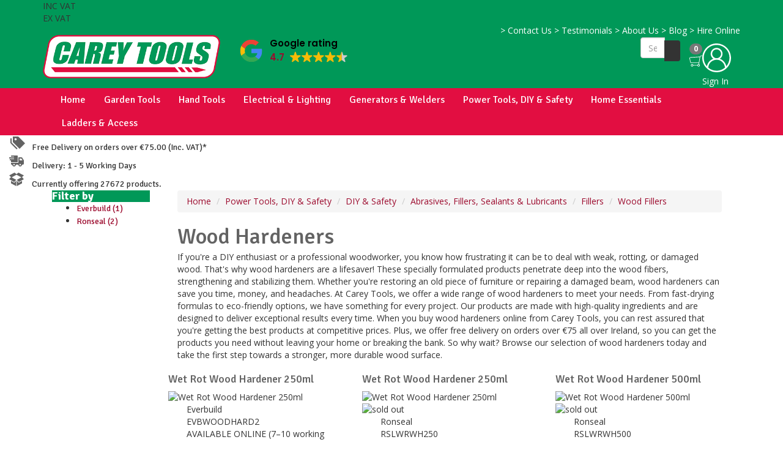

--- FILE ---
content_type: text/html; charset=UTF-8
request_url: https://www.careytools.com/tools-hardware/diy/abrasives-fillers-sealants-lubricants/fillers/wood-fillers/wood-hardeners
body_size: 45682
content:
<!DOCTYPE html>
<html lang="en">
    <head>

      <meta charset="utf-8">
      <meta http-equiv="X-UA-Compatible" content="IE=edge">
      <meta name="viewport" content="width=device-width, initial-scale=1">
      <meta name="generator" content="Ard Commerce 7.748/ff9ce561ce">
            <title>Wood Hardeners | Buy Online | Carey Tools</title>
      <meta name="title" content="Wood Hardeners | Buy Online | Carey Tools">
       
      <meta name="description" content="Buy wood hardeners online at Carey Tools. Ireland's leading supplier of tools and hardware. Get free shipping on orders over €75!">
      <meta name="author" content="Carey Tools"><meta name="keywords" content="">
      
      <!-- Google Tag Manager -->
      <script>(function(w,d,s,l,i){w[l]=w[l]||[];w[l].push({'gtm.start':
      new Date().getTime(),event:'gtm.js'});var f=d.getElementsByTagName(s)[0],
      j=d.createElement(s),dl=l!='dataLayer'?'&l='+l:'';j.async=true;j.src=
      'https://www.googletagmanager.com/gtm.js?id='+i+dl;f.parentNode.insertBefore(j,f);
      })(window,document,'script','dataLayer','GTM-NV2PF7D');</script>
      <!-- End Google Tag Manager -->

      <script type="application/ld+json">
      {
        "@context": "https://schema.org/",
        "@type": "WebSite",
        "name": "Carey Tools",
        "url": "https://www.careytools.com",
        "potentialAction": {
          "@type": "SearchAction",
          "target": "https://www.careytools.com/search?q={search_term_string}",
          "query-input": "required name=search_term_string"
        }
      }
      </script>

                <script type="application/ld+json">
          {
           "@context": "https://schema.org",
           "@type": "BreadcrumbList",
           "itemListElement":
           [{
                  "@type": "ListItem",
                  "position": 1,
                  "item":
                  {
                   "@id": " Home",
                   "name": "Home"
                   }
                 },{
                  "@type": "ListItem",
                  "position": 2,
                  "item":
                  {
                   "@id": " Home Power Tools, DIY &amp; Safety",
                   "name": "Power Tools, DIY &amp; Safety"
                   }
                 },{
                  "@type": "ListItem",
                  "position": 3,
                  "item":
                  {
                   "@id": " Home Power Tools, DIY &amp; Safety DIY &amp; Safety",
                   "name": "DIY &amp; Safety"
                   }
                 },{
                  "@type": "ListItem",
                  "position": 4,
                  "item":
                  {
                   "@id": " Home Power Tools, DIY &amp; Safety DIY &amp; Safety Abrasives, Fillers, Sealants &amp; Lubricants",
                   "name": "Abrasives, Fillers, Sealants &amp; Lubricants"
                   }
                 },{
                  "@type": "ListItem",
                  "position": 5,
                  "item":
                  {
                   "@id": " Home Power Tools, DIY &amp; Safety DIY &amp; Safety Abrasives, Fillers, Sealants &amp; Lubricants Fillers",
                   "name": "Fillers"
                   }
                 },{
                  "@type": "ListItem",
                  "position": 6,
                  "item":
                  {
                   "@id": " Home Power Tools, DIY &amp; Safety DIY &amp; Safety Abrasives, Fillers, Sealants &amp; Lubricants Fillers Wood Fillers",
                   "name": "Wood Fillers"
                   }
                 },{
                  "@type": "ListItem",
                  "position": 7,
                  "item":
                  {
                   "@id": " Home Power Tools, DIY &amp; Safety DIY &amp; Safety Abrasives, Fillers, Sealants &amp; Lubricants Fillers Wood Fillers Wood Hardeners",
                   "name": "Wood Hardeners"
                   }
                 }]
          }
          </script><script type="application/ld+json">
          {
              "@context": "https://schema.org",
              "@type": "ItemList",
              "url": "https://www.careytools.com/tools-hardware/diy/abrasives-fillers-sealants-lubricants/fillers/wood-fillers/wood-hardeners",
              "numberOfItems": "3",
              "itemListElement": [{
                      "@type": "Product",
                      "image": "https://laminas-toolbank.dotser.ie/toolbank-images/images/EVBWOODHARD2.jpg",
                      "url": "/products/wet-rot-wood-hardener-250ml",
                      "name": "Wet Rot Wood Hardener 250ml",
                      "brand": {
                          "@type": "Brand",
                          "name": "Everbuild"
                      },
                      "offers": {
                          "@type": "Offer",
                          "price": "26.1129",
                          "priceCurrency": "EUR"
                      }
                  },{
                      "@type": "Product",
                      "image": "https://laminas-toolbank.dotser.ie/toolbank-images/images/RSLWRWH250.jpg",
                      "url": "/products/wet-rot-wood-hardener-250ml-2",
                      "name": "Wet Rot Wood Hardener 250ml",
                      "brand": {
                          "@type": "Brand",
                          "name": "Ronseal"
                      },
                      "offers": {
                          "@type": "Offer",
                          "price": "14.9199",
                          "priceCurrency": "EUR"
                      }
                  },{
                      "@type": "Product",
                      "image": "https://laminas-toolbank.dotser.ie/toolbank-images/images/RSLWRWH250.jpg",
                      "url": "/products/wet-rot-wood-hardener-500ml",
                      "name": "Wet Rot Wood Hardener 500ml",
                      "brand": {
                          "@type": "Brand",
                          "name": "Ronseal"
                      },
                      "offers": {
                          "@type": "Offer",
                          "price": "23.3208",
                          "priceCurrency": "EUR"
                      }
                  }]
          }
          </script>
      
      <meta property="og:title" content="Wood Hardeners | Buy Online">

      <meta property="og:url" content="https://www.careytools.com/tools-hardware/diy/abrasives-fillers-sealants-lubricants/fillers/wood-fillers/wood-hardeners">
      <meta property="og:ttl" content="604800"><meta property="og:image" content="https://www.careytools.com/custom/public/images/.og/power-tools-hardware-ireland.jpg"><meta property="og:image:width" content="600">
      <meta property="og:image:height" content="314"><meta name="twitter:image" content="https://www.careytools.com/custom/public/images/.twitter/power-tools-hardware-ireland.jpg"><meta property="og:description" content="Buy wood hardeners online at Carey Tools. Ireland&#039;s leading supplier of tools and hardware. Get free shipping on orders over €75!" />

          <meta name="google-site-verification" content="K-ceb7rySXr_9Whd4Dc1GOfVVvw7_2TGei5VJYAJGmQ" />
          <!-- mobile settings -->
<meta name="viewport" content="width=device-width, maximum-scale=5, initial-scale=1" />

<!-- WEB FONTS -->
<link rel="preconnect" href="https://fonts.gstatic.com"/>
<link rel="preload" as="style" href="https://fonts.googleapis.com/css?family=Open+Sans:100,100i,300,300i,400,400i,500,500i,700,700i,900,900i&display=swap" />
<link rel="stylesheet" href="https://fonts.googleapis.com/css?family=Open+Sans:100,100i,300,300i,400,400i,500,500i,700,700i,900,900i&display=swap" media="print" onload="this.media='all'" />
<noscript><link rel="stylesheet" href="https://fonts.googleapis.com/css?family=Open+Sans:100,100i,300,300i,400,400i,500,500i,700,700i,900,900i&display=swap" /></noscript>

<!-- CORE CSS -->
<link rel="stylesheet" href="https://maxcdn.bootstrapcdn.com/bootstrap/3.3.7/css/bootstrap.min.css">

<link rel="stylesheet" href="/public/javascripts/owl-carousel/owl.carousel.css?v=1.0" media="print" onload="this.media='all'">
<link rel="stylesheet" href="/public/javascripts/owl-carousel/owl.theme.css?v=1.0" media="print" onload="this.media='all'">
<link rel="stylesheet" href="/public/javascripts/owl-carousel/owl.transitions.css?v=1.0" media="print" onload="this.media='all'">

<!-- THEME CSS -->
<link href="/application/views/_responsive/careytools/src/css/layout.css?v=ff9ce561ce" rel="stylesheet" type="text/css" />
<link href="/application/views/_responsive/careytools/src/css/layout-responsive.css?v=ff9ce561ce" rel="stylesheet" type="text/css" />
<link href="/application/views/_responsive/careytools/src/css/customCss.css?v=ff9ce561ce" rel="stylesheet" type="text/css" />


<!--BACKEND CSS -->
	<!-- Import google fonts -->
	<link rel="preconnect" href="https://fonts.gstatic.com"/>
	<link rel="preload" href="https://fonts.googleapis.com/css?family=Open+Sans:100,100i,300,300i,400,400i,500,500i,700,700i,900,900i&display=swap" as="style">
	<link rel="stylesheet" href="https://fonts.googleapis.com/css?family=Open+Sans:100,100i,300,300i,400,400i,500,500i,700,700i,900,900i&display=swap">

	<link rel="preconnect" href="https://fonts.gstatic.com"/>
	<link rel="preload" href="https://fonts.googleapis.com/css?family=Signika:100,100i,300,300i,400,400i,500,500i,700,700i,900,900i&display=swap" as="style">
	<link rel="stylesheet" href="https://fonts.googleapis.com/css?family=Signika:100,100i,300,300i,400,400i,500,500i,700,700i,900,900i&display=swap">

	<link rel="preconnect" href="https://fonts.gstatic.com"/>
	<link rel="preload" href="https://fonts.googleapis.com/css?family=Signika:100,100i,300,300i,400,400i,500,500i,700,700i,900,900i&display=swap" as="style">
	<link rel="stylesheet" href="https://fonts.googleapis.com/css?family=Signika:100,100i,300,300i,400,400i,500,500i,700,700i,900,900i&display=swap">

<style>

	/* Page Background Colour */
			#comments span.user-avatar, body.boxed #wrapper, body #wrapper {
			background-color: #FFFFFF !important;
		}
	
	/* Titles colour */
			h1, h2, h3, h4, .size_summary {
			color: #636363 !important;
		}
		h6 {
			color: #636363 !important;
		}
	
	/* link colour */
			a {
			color: #9C0A2D !important;
		}
	
	/* Sub-sub category background color */
			header#topNav nav ul.nav-main ul.dropdown-menu li > .sub-menu li:hover > a {
			background-color: #777777 !important;
		}
	
	/* Sub-sub category color */
			header#topNav nav ul.nav-main ul.dropdown-menu li > .sub-menu li:hover > a {
			color: #FFFFFF !important;
		}
	
	/* Top menu colour */
			#topHead {
			background-color: #009858 !important;
			border-bottom: #009858 1px solid !important;
		}
	
	/* Middle menu colour */
			.middleNav{
			background-color: #009858 !important;
			border-bottom: 1px solid #009858 !important;
		}
	
	/* Main Menu & Cookie container Border Colour */
			#top_nav_two{
			background-color: #E20E41 !important;
			border-bottom: #E20E41 1px solid !important;
		}
		.top_nav_two{
			background-color: #E20E41 !important;
			border-bottom: #E20E41 1px solid !important;
		}

		.testimonial_item em {
			color: #E20E41 !important;
		}
	
	/* Mobile menu background colour */
			#topNav_xs{
			background-color: #FFFFFF !important;
			border-bottom: #FFFFFF 1px solid !important;
		}
		#topNav_xs div.nav-main-collapse{
			background-color: #FFFFFF !important;
			border-bottom: #FFFFFF 1px solid !important;
		}
	
	/*Mobile Menu Burger Colour */
			#topNav_xs button.btn-mobile{
			color: #009858 !important;
		}
		.menu_image_icon{
			color: #009858 !important;
		}
	
	/* Menu Dropdown background colour */
			header.top_nav_common.hidden-xs nav ul.nav-main li.dropdown:hover > a:after {
			border-bottom: #FFFFFF 10px solid !important;
		}
		.dropdown_desktop{
			background-color: #FFFFFF !important;
		}
		header#topNav nav ul.nav-main li.dropdown:hover > a:after {
			border-bottom: #FFFFFF 10px solid !important;
		}
		@media all and (max-width: 990px){
			header.top_nav_common.hidden-xs div.nav-main-collapse {
				background-color: #FFFFFF !important;
			}
		}
		header.top_nav_two nav ul.nav-main ul.dropdown-menu {
			background-color: #FFFFFF !important;
		}
		
	/* Main menu font colour */
			#top_nav_two nav ul.nav-main li a{
			color: #FFFFFF !important;
		}
		.top_nav_two nav ul.nav-main li a{
			color: #FFFFFF !important;
		}

		#topNav nav ul.nav-main li a{
			color: #FFFFFF !important;
		}
	
	/* Dropdowns font colour */
			header.top_nav_common nav ul.nav-main li ul li a{
			color: #FFFFFF !important;
		}
		#topNav nav ul.nav-main li ul li a{
			color: #FFFFFF !important;
		}
	
			header.top_nav_common nav ul.nav-main li .mobile_section{
			color: #009858 !important;
		}
		#topNav_xs.top_nav_common nav ul.nav-main li a {
			color: #009858 !important;
		}
	
	/* Menu Dropdown hover colour */
			header.top_nav_common nav ul.nav-main ul.dropdown-menu li:hover > a {
			background-color: #009858 !important;
		}
		header#topNav nav ul.nav-main ul.dropdown-menu li:hover > a {
			background-color: #009858 !important;
		}
	
	/* Menu Dropdown border hover colour */
	/**/

	/* Menu Dropdown Subcategory Colour */
			#top_nav_two nav ul.nav-main li .subcategory_back{
			color: #FFFFFF !important;
		}
		.top_nav_two nav ul.nav-main li .subcategory_back{
			color: #FFFFFF !important;
		}

		#topNav nav ul.nav-main li .subcategory_back{
			color: #FFFFFF !important;
		}
		.subcategory_back {
			color: #FFFFFF !important;
		}
	
	/* Menu Dropdown Subcategory Background Colour */
			.subcategory_back {
			background-color: #009858 !important;
		}
	
	/* Top Menu font colour */
			#topHead a{
			color: #FFFFFF !important;
		}
	
			header#topNav nav ul.nav-main > li:hover > a,
		header#topNav nav ul.nav-main li.active > a,
		header#topNav nav ul.nav-main li.active > a:hover,
		header#topNav nav ul.nav-main li.active > a:focus,
		header#topNav nav ul.nav-main li.active i.icon-caret-down {
			color: #FFFFFF !important;
		}
		#topNav nav ul.nav-main li #activepage{
			color: #FFFFFF !important;
		}

		header.top_nav_two nav ul.nav-main > li:hover > a,
		header.top_nav_two nav ul.nav-main li.active > a,
		header.top_nav_two nav ul.nav-main li.active > a:hover,
		header.top_nav_two nav ul.nav-main li.active > a:focus,
		header.top_nav_two nav ul.nav-main li.active i.icon-caret-down {
			color: #FFFFFF !important;
		}
		.top_nav_two nav ul.nav-main li #activepage{
			color: #FFFFFF !important;
		}
	
			header#topNav nav ul.nav-main > li:hover > a,
		header#topNav nav ul.nav-main li.active > a,
		header#topNav nav ul.nav-main li.active > a:hover,
		header#topNav nav ul.nav-main li.active > a:focus,
		header#topNav nav ul.nav-main li.active i.icon-caret-down {
			background-color: #009858 !important;
		}
		#topNav nav ul.nav-main li #activepage{
			background-color: #009858 !important;
		}

		header.top_nav_two nav ul.nav-main > li:hover > a,
		header.top_nav_two nav ul.nav-main li.active > a,
		header.top_nav_two nav ul.nav-main li.active > a:hover,
		header.top_nav_two nav ul.nav-main li.active > a:focus,
		header.top_nav_two nav ul.nav-main li.active i.icon-caret-down {
			background-color: #009858 !important;
		}
		.top_nav_two nav ul.nav-main li #activepage{
			background-color: #009858 !important;
		}
	
	/*Buttons colour*/
			.btn-primary{
			background-color: #009858 !important;
			border-color: #009858 !important;
		}
		.btn-primary-inverted{
			color: #009858 !important;
		}
		.genericButton{
			background-color: #009858 !important;
			border-color: #009858 !important;
		}
		.btn-primary-danger{
			color: #fff !important;
		    background-color: #d9534f !important;
		    border-color: #d43f3a !important;
		}
		.alt_page_navigation .active_page {
			background-color: #009858 !important;
			border-color: #009858 !important;
		}
		#myCookieConsent a#cookieButton {
			background-color: #009858;
		}
	
	/*Buttons font colour*/
			.btn-primary{
			color: #FFFFFF !important;
		}
		.btn-primary-inverted{
			background-color: #FFFFFF !important;
			border-color: #FFFFFF !important;
		}
		.genericButton{
			color: #FFFFFF !important;
		}
		header#topNav nav ul.nav-main > li:hover .phone_icon_desk{
			color: #FFFFFF !important;
		}
	
	/* hover buttons colour */
			.btn-primary:hover{
			background-color: #007342 !important;
			border-color: #007342 !important;
		}
		.genericButton{
			background-color: #007342 !important;
			border-color: #007342 !important;
		}
		.btn-primary-danger:hover{
			color: #fff !important;
		    background-color: #c9302c !important;
		    border-color: #ac2925 !important;
		}
		.alt_page_navigation a:hover {
			color: #fff !important;
			background-color: #007342 !important;
			border-color: #007342 !important;
		}

		#myCookieConsent a#cookieButton:hover {
			color: #fff !important;
			background-color: #007342 !important;
		}
	
	/* Cart and search button colour */
			.mag_glass_search{
			background-color: #E20E41 !important;
		}
		.cart_desk_back{
			color: #E20E41 !important;
		}
		.quick-cart, .search, .quick-phone{
			color: #E20E41 !important;
		}
		header#topNav li.quick-cart, header#topNav li.quick-phone {
			background-color: #E20E41 !important;
		}
		.phone_icon_desk{
			background-color: #E20E41 !important;
		}
	
	/* Hover Cart and search button colour */
			.mag_glass_search:hover{
			background-color: #CC0D3B !important;
		}
		header#topNav li.quick-cart:hover, header#topNav li.quick-phone:hover {
			background-color: #CC0D3B !important;
		}
		header#topNav li.quick-cart:hover a, header#topNav li.quick-phone:hover a {
			background-color: #CC0D3B !important;
		}
		header#topNav li.quick-cart:hover #cart_button_menu {
			background-color: transparent !important;
		}
		.quick-cart:hover, .quick-phone:hover{
			color: #CC0D3B !important;
		}
		header#topNav nav ul.nav-main > li:hover > .phone_icon_desk{
			background-color: #CC0D3B !important;
		}
	
	/* html background colour */
	
	/* html Gallery Caption Color*/
			.page_gallery_desc{
			color: #000000 !important;
		}
		.carousel-caption h4{
			color: #000000 !important;
		}
	
	/* html Gallery Caption Title Color*/
			.carousel-caption h2{
			color: #000000 !important;
		}
	
	/* band colour */
	
	/* band alternative colour */
	
	/* footer lines and font colour */
			footer a, footer a:hover{
			color: #FFFFFF !important;
		}
		footer{
			color: #FFFFFF !important;
		}
		footer .footer-bar {
			border-top: #FFFFFF 1px solid;
		}
		footer .footer-content {
			border-top: #FFFFFF 1px solid;
		}
		.footer_locations li i{
			color: #FFFFFF !important;
		}
	
	/* footer background colour & cookie learn more colour */
			footer .footer-content {
			background-color: #303030 !important;
		}
		footer .footer-bar {
			background-color: #303030 !important;
		}
	
	
	/* Item background colour */
			.overlay.color2 {
			background: rgba(226,14,65,0.8) !important;
		}
	
			.breadcrumb > .active {
			color: #FFFFFF !important;
		}
	
	/* Sidemenu title background colour */
			.title-sidebar {
			background-color: #009858 !important;
		}
		.fixtures_aside #parent_name {
		  background-color: #009858 !important;
		}
	
			#page-title .size_,
		.testimonial_title {
			color: #009858 !important;
		}
	
	
			.socialMediaImage {
			color: #FFFFFF !important;
		}
		.socialmedia_title{
			color: #FFFFFF !important;
		}
	
	.item-hover {
		color: #fff !important;
	}

	.jssocials-share a {
		color: #fff !important;
	}

	/* ................................font style............................................... */

			body{
			font-family: Open Sans !important;
		}
	
			#top_nav_two nav ul.nav-main li a,
		.cart_product_row_item .product_name,
		#internal_checkout h4,
		#internal_checkout .form-group label,
		.submit_review_message,
		#confirm .panel-heading.panel_submit,
		#confirm table th,
		#confirm tr.panel_submit,
		.subscribe_button,
		.btn.btn-primary,
		.side-bar-products.white_background.line_bott a,
		.side.price_range ul li a,
		.free_delivery,
		.delivery_time,
		.tools,
		.product-title,
		.size_breadcrumb_title,
		.nameProduct,
		.acc-activity .panel-heading,
		.acc-billing .panel-heading,
		.acc-shipping .panel-heading,
		.acc-title span,
		.search_header h1,
		#search_form .results a span.search_box_title,
		.share-btns h4,
		.modal-title,
		.address_layout h2,
		.reset_password h2,
		.reset_password .form_heading,
		.size_module_title,
		.brands_letter,
		.brands_search .search_by_title,
		.letter-subheader,
		.testimonial_title,
		.cart_main_button,
		.paypal_button,
		.cheque_button,
		.cart_sub_total,
		.cart_total,
		#internal_checkout #total,
		#internal_checkout #Subtotal,
		#internal_checkout #Shippingtxt,
		.checkout_submit .submit_review_message,
		.share-btns h4,
		.contact_title,
		.homepage_top_message,
		.custom-content h4,
		.custom-content p,
		.socialmedia_title,
		.content_homepage,
		.sign_up,
		header.top_nav_common nav.nav-main ul.nav-main,
		#addmodal_Product h4,
		.top_message p,
		.online_price_label {
			font-family: Signika !important;
		}
		.top_nav_two nav ul.nav-main li a{
			font-family: Signika !important;
		}

		#topNav nav ul.nav-main li a{
			font-family: Signika !important;
		}
	
			.size_module_container .size_module_title,
		.title-sidebar h4,
		.size_summary {
			font-family: Signika !important;
		}
	
	/* ................................font style............................................... */

	/* ................................font sizes............................................... */

	/* Body Size */
			body {
			font-size: 14px !important;
		}
	
	/* Main Menu Size */
			header#topNav nav ul.nav-pills > li > a, header#topNav nav ul.nav-pills > li > a:hover {
			font-size: 16px !important;
		}
		header.top_nav_common nav ul.nav-pills > li > a, header.top_nav_common nav ul.nav-pills > li > a:hover,
		header.top_nav_common nav ul.nav-pills > li > span > a, header.top_nav_common nav ul.nav-pills > li > span > a:hover{
			font-size: 16px !important;
		}
	
	/* Titles Size */
			.size_module_title {
			font-size: 28px !important;
		}
	
	/* Titles Weight */
			.size_module_title {
			font-weight: 600 !important;
		}
	
	/* Children Titles Size */
			.item-box-desc a h2 {
			font-size: 18px !important;
			font-family: Signika !important;
		}
		.item-box-desc h2 {
			font-size: 18px !important;
			font-family: Signika !important;
		}
		/* ................................font sizes............................................... */

	/* Logo size */
	/* Manually activated in backend for not breaking existing configs */
			.logo_nav{
		  max-width: 290px;
		  min-width: 290px !important;
		  position: absolute;
		  bottom: 15px;
		}

		.logo_nav_small{
		  max-width: 150px;
		  min-width: 150px !important;
		}
	
	/* ................................Section Background....................................... */
	/* Homepage pages section */
			.background_hompag_section{
			background-color: #EEEEEE !important;
		}
		/* Featured product section */
			.background_featured_section{
			background-color: #FFFFFF !important;
		}
		/* News section */
			.background_news_section{
			background-color: transparent !important;
		}
		/* Events section */
			.background_events_section{
			background-color: transparent !important;
		}
		/* Brands section */
			.background_brands_section{
			background-color: transparent !important;
		}
		/* Testimonials section */
			.background_testimonials_section{
			background-color: transparent !important;
		}
		/* Projects section */
			.background_projects_section{
			background-color: transparent !important;
		}
		/* Partners section */
			.background_partners_section{
			background-color: transparent !important;
		}
		/* Affiliates section */
			.background_affiliates_section{
			background-color: transparent !important;
		}
		/* Footer section */
			.background_footer_section{
			background-color: transparent !important;
		}
		/* ................................Section Background....................................... */

</style>


<style>
.custom-content .container.noPad {
    padding-left: 15px;
    padding-right: 15px;
}

header.top_nav_common nav ul.nav-pills > li > a,
header.top_nav_common nav ul.nav-pills > li > a:hover,
header.top_nav_common nav ul.nav-pills > li > span > a,
header.top_nav_common nav ul.nav-pills > li > span > a:hover {
    padding: 8px 14px !important;
}

@media (max-width: 1199px) {
    body header.top_nav_common.hidden-xs nav ul.nav-pills > li > a,
    body header.top_nav_common.hidden-xs nav ul.nav-pills > li > a:hover,
    body header.top_nav_common.hidden-xs nav ul.nav-pills > li > span > a,
     body header.top_nav_common.hidden-xs nav ul.nav-pills > li > span > a:hover {
        padding: 8px 8px !important;
        font-size: 14px !important;
    }
}

.homepage_top_slider {
    aspect-ratio: 2000 / 500;
}

.inc_ex_vat.mobile_vat {
    color: #444 !important;
}

.homepage_pages figure img {
    width: auto !important;
    max-width: unset !important;
    height: 100%;
}

.custom-content {
    background-color: #fff !important;
}

.sub-menu-dropdown .sub-menu.menu-col-3 a {
    display: block;
}

.checkout_message {
    margin-bottom: 30px;
}

.holiday_message {
    text-align: center;
    background-color: #eee;
    padding: 10px 70px;
}

.holiday_message p {
    color:#000;
    margin-bottom: 7px;
    font-size: 14px;
    line-height: 18px;
    font-weight: bold;
}

.holiday_message p:last-of-type {
    margin: 0;
}

@media(max-width:767px){
    .holiday_message {
        padding: 10px 40px;
    }
}

@media(max-width:500px){
    .holiday_message {
        padding: 10px 20px;
    }
    
    .holiday_message p {
        font-size: 13px;
        line-height: 17px;
    }
}

table#sign-up-container tr:last-of-type td {
    text-align: center;
}

table#sign-up-container tr:last-of-type td button {
    float: none !important;
    margin: 0 0 10px !important;
    transform: none !important;
}

table#sign-up-container tr:nth-last-of-type(2) td{
    padding: 0 15px;
}

@media (min-width: 992px) {
    .homepage_pages .col-xs-12.col-smt-6.col-sm-6.col-md-3.noPad {
        width: 25% !important;
    }
}

a:focus-visible, input[type="checkbox" i]:focus-visible, .btn:focus-visible {
    border-color: #00e7ff;
    outline: 0;
    box-shadow: 0 0 0 .25rem #00e7ff;
}

.item-box figure,
.background_featured_section .product-item {
    overflow: unset;
}

.background_featured_section .owl-wrapper-outer {
    overflow: hidden;
    padding: 10px 0;
}

.item-box-desc a:focus-visible {
    display: table;
}

.social_icon {
    display: inline-block;
   margin-bottom: 19px;
}

.social_media_icon {
    margin-bottom: 0;
}

header#topNav a {
    display: inline-block;
}

header#topNav a.logo {
    display: inline-block;
    height: 60px;
    width: 290px;
}

.background_hompag_section .item-box-desc {
    padding-top: 0;
}

.background_hompag_section .item-box-desc a {
    display: flex;
    align-items: center;
    justify-content: center;
    height: 100%;
}

.background_hompag_section .item-box-desc a .child_title {
    height: auto;
}

.background_hompag_section .col-xs-12.col-smt-6.col-sm-6.col-md-3.noPad a:focus-visible {
    box-shadow: inset 0 0 0 .25rem #00e7ff;
}

header#topNav .ti-widget-container > a {
    padding: 0;
    padding-top: 15px;
}

/* Reduce height of footer */
footer .back_bar {
    padding: 5px 0 8px;
}

footer .socialmedia_title {
    margin: 15px 0 10px 0 !important;
}

footer .social_media_icon {
    width: 36px;
    height: 36px;
}

footer .contact_text .tel_no,
footer .contact_text .comp_title,
footer .company_text .reg_no,
footer .company_text .vat_no,
footer .footer_text.email,
footer .footer_text.reg_add {
    padding: 4px 0;
}

footer .dividing_line {
    margin-top: 6px;
    margin-bottom: 6px;
}

footer .policy_info .col-xs-12.col-sm-4.col-md-4.col-lg-2 {
    height: 29px;
}

footer .policy_info .col-xs-12.col-sm-4.col-md-4.col-lg-2 a {
    line-height: 16px;
}

footer .footer-content {
    padding: 6px 0 0;
}

footer .footer-content .col-xs-12.col-sm-6.noPad.centered {
    margin-top: 10px !important;
    height: 75px !important;
}

footer .small-print {
    margin-top: 5px !important;
}

footer .payment_graphic {
    height: 75px;
    width: auto;
}
/* Reduce height of footer */
</style>

<link rel="stylesheet" href="https://cdnjs.cloudflare.com/ajax/libs/jquery-confirm/3.3.2/jquery-confirm.min.css">



        <link rel="canonical" href="https://www.careytools.com/tools-hardware/diy/abrasives-fillers-sealants-lubricants/fillers/wood-fillers/wood-hardeners">

        
        
                    <link rel="icon" type="image/png" href="https://www.careytools.com/custom/public/images/power-tools-1.png">
        
                <meta name="msvalidate.01" content="AC13BD544FB611C8955789150399AA33" />
    </head>

    <body>
        <style>
            @media(min-width:500px){
                .top_slogan_owl_carousel_google {
                    display: none !important;
                }
            }
            @media(max-width:499px){
                .top_slogan_owl_carousel {
                    display: none !important;
                }
            }

            .trustindex_header_mobile_body .ti-widget-container {
                margin-bottom: 0 !important;
                transform: scale(.8);
            }

            .trustindex_header_mobile_body .ti-widget-container a {
                padding: 0 !important;
                padding-top: 5px !important;
            }
        </style>

                                        
        <!-- Google Tag Manager (noscript) -->
        <noscript><iframe src="https://www.googletagmanager.com/ns.html?id=GTM-NV2PF7D" height="0" width="0" style="display:none;visibility:hidden"></iframe></noscript>
        <!-- End Google Tag Manager (noscript) -->

        <style>
.trustindex_header {
    width: 220px;
    position: absolute;
    top: -13px;
    left: 315px;
}

.trustindex_header_mobile {
    position: absolute;
    left: 170px;
    transform: scale(85%);
    top: 8px;
}

.trustindex_header_mobile .ti-widget-container a{
    padding: 0 !important;
}

@media(max-width:499px){
    .trustindex_header_mobile {
        display: none;
    }
}
</style>

<!-- Top Bar -->

<header id="topHead" class="hidden-xs hidden-sm">
    <div class="container">
        <div class="inc_ex_vat">
            <div id="VAT_toggle_on">INC VAT</div>
            <div class="vat_switch on"></div>
            <div id="VAT_toggle_off">EX VAT</div>
        </div>
        <!-- LINKS -->
        <div class="pull-right nav hidden-xs hidden-sm">
                                                <a href="/contact" ><span class="menu_arrow_right">&gt;</span> Contact Us</a>
                                                                <a href="/testimonials-best-tool-store-ireland" ><span class="menu_arrow_right">&gt;</span> Testimonials</a>
                                                                <a href="/about-us" ><span class="menu_arrow_right">&gt;</span> About Us</a>
                                                                <a href="/blog" ><span class="menu_arrow_right">&gt;</span> Blog</a>
                                                                <a href="/hire-online-2" ><span class="menu_arrow_right">&gt;</span> Hire Online</a>
                                    </div>
        <!-- /LINKS -->
    </div>
</header>
<!-- /Top Bar -->
<!-- TOP NAV -->
<header id="topNav" class="topHead hidden-xs hidden-sm noPad middleNav"><!-- remove class="topHead" if no topHead used! -->
    <div class="container" style="position: relative;">
                    <a class="logo" href="/">
                <img class="logo_nav" src="https://www.careytools.com/custom/public/images/power-tools-hardware.png" alt="Carey Tool Hire Ltd t/a Carey Tools"/>
            </a>
                <div class="trustindex_header">
            <script defer async src='https://cdn.trustindex.io/loader.js?cb4e250520808050055601ef47d'></script>
        </div>
        <!-- Top Nav -->
        <div class="navbar-collapse nav-main-collapse collapse pull-right pad_left_new_menu" style="margin-top: 10px;">
            <nav class="nav nav-main nav-pills mega-menu" style="display: inline-block"> <!--  Inline-block fix for IE -->
                <div>
                                            <!-- QUICK SHOP CART -->
                        <a href="/cart">
                            <span class="badge pull-right cart_count_desktop">0</span>
                            <svg x="0px" y="0px" class="cart_icon" viewBox="0 0 100 100" xml:space="preserve">
                                <g>
                                  <title>cart</title>
                                  <path style="fill:#fff" d="M96.5,8c0.9,0.1,1.8,0.2,2.7,0.4c0.2,0,0.5,0.1,0.8,0.1c-0.2,1.4-0.4,2.7-0.6,4.1c-1-0.1-1.9-0.2-2.8-0.3
                                    c-2.1-0.2-4.1-0.1-6.1,0.6c-2.7,0.9-4.6,2.9-5.9,5.3c-0.5,0.8-0.4,1.9-0.6,2.9c-1.7,9.9-3.3,19.8-5,29.6
                                    c-1.4,8.1-2.7,16.2-4.1,24.3c0,0,0,0.1,0-0.1c1.2,0.8,2.4,1.4,3.4,2.3c2.9,2.7,3.8,6.1,2.7,9.9c-1.1,3.8-3.8,6-7.7,6.7
                                    c-0.1,0-0.3,0.1-0.4,0.1c-0.8,0-1.5,0-2.3,0c-0.2,0-0.3-0.1-0.5-0.1c-3.9-0.8-6.5-3.1-7.6-6.9c-0.2-0.5-0.4-0.7-0.9-0.7
                                    c-10.2,0-20.4-0.1-30.6-0.2c-0.5,0-0.7,0.2-0.8,0.6c-1.4,5.3-7,8.4-12.2,6.7c-4.4-1.4-7.2-5.6-6.7-10.2s4.1-8.2,8.6-8.6
                                    c4.6-0.5,8.9,2.3,10.2,6.8c0.1,0.4,0.3,0.6,0.8,0.6c10.2,0,20.5,0.1,30.7,0.2c0.3,0,0.5,0,0.8,0c0-0.1,0.1-0.2,0.1-0.3
                                    c1.2-4,3.9-6.3,8-7.1c0.2,0,0.4-0.3,0.5-0.5c0.2-1.2,0.4-2.3,0.6-3.5c0.2-1.4,0.5-2.7,0.7-4.2c-0.3,0-0.5,0-0.7,0
                                    c-19.3,0-38.5,0-57.8,0c-0.9,0-1.8-0.1-2.6-0.4C8.7,65.2,7,63.5,6.4,61c-1.8-8.9-3.5-17.8-5.3-26.8c-0.3-1.5-0.6-3-0.9-4.5
                                    c0-0.6,0-1.1,0-1.7c0.4-1.4,0.9-2.7,1.8-3.9c1.3-1.6,2.8-2.8,4.9-2.9c7.2-0.5,14.4-1,21.6-1.4c9.7-0.6,19.5-1.3,29.2-1.9
                                    c7.6-0.5,15.1-1,22.7-1.5c0.2,0,0.5-0.2,0.7-0.4c0.5-0.6,0.8-1.3,1.3-1.9c2.2-2.9,5-5,8.6-5.8c0.8-0.2,1.7-0.3,2.6-0.5
                                    C94.4,8,95.4,8,96.5,8z M79.8,20.8c-0.2,0-0.4,0-0.6,0c-7.5,0.5-15.1,1-22.6,1.5c-7.9,0.5-15.8,1-23.7,1.6
                                    c-8.5,0.6-17.1,1.1-25.6,1.7c-1.8,0.1-3.4,2.3-3.1,4c2,10,3.9,19.9,5.9,29.9c0.4,2,1.6,3,3.7,3c5.6,0,11.2,0,16.8,0
                                    c13.9,0,27.7,0,41.6,0c0.5,0,0.7-0.1,0.8-0.6c0.4-2.5,0.8-5.1,1.3-7.6c1.3-7.9,2.7-15.8,4-23.8C78.7,27.3,79.3,24.1,79.8,20.8z
                                     M20.8,79.1c-2.8,0-5.1,2.3-5.1,5.1c0,2.8,2.3,5.1,5.1,5.1s5.1-2.3,5.1-5.1S23.6,79.1,20.8,79.1z M76.8,84.4c0-2.8-2.2-5.1-5.1-5.1
                                    c-2.8,0-5.1,2.3-5.1,5.1c0,2.8,2.3,5.2,5.1,5.2C74.5,89.5,76.8,87.2,76.8,84.4z"/>
                                </g>
                            </svg>
                        </a>
                        <!-- /QUICK SHOP CART -->

                        <!-- SIGN IN -->
                        <span class="pull-right nav signin-dd">
                                                            <svg x="0px" y="0px" class="desktop_icon" viewBox="0 0 100 100" xml:space="preserve">
                                      <path style="fill:#fff" d="M99.9,47.8c-0.1-1.1-0.2-2.1-0.4-3.1c-0.9-8.3-3.5-15.4-7.8-21.9c-7-10.6-16.8-17.7-29-21.1c-3-0.9-6.4-1.4-10-1.6
                                        c0,0-0.1,0-0.2,0C52.4,0,52.2,0,52.1,0l-4.5,0l-3.1,0.3c-6.1,0.6-12.1,2.4-17.6,5.3C15.2,11.9,7,21.4,2.6,33.9
                                        c-1.5,4.6-2.3,8.9-2.5,13.2c0,0,0,0.1,0,0.2C0,47.4,0,47.6,0,47.7l0,4.5l0.3,3.1c0.9,8.5,3.7,16,8.5,23c2,2.9,4.4,5.7,7.3,8.4
                                        c6.8,6.4,15,10.6,24.4,12.4c1.3,0.2,2.7,0.4,4,0.5c0.9,0.1,1.8,0.2,2.7,0.3l0.2,0c0.1,0,0.2,0.1,0.4,0.1l4.5,0l3.1-0.3
                                        c7.9-0.8,15.2-3.4,21.9-7.8c2.3-1.5,4.2-3,6-4.6c6.5-5.9,11.2-12.9,13.9-20.9c1.5-3.9,2.4-8.5,2.7-13.5c0,0,0-0.1,0-0.2
                                        c0-0.1,0.1-0.3,0.1-0.4L99.9,47.8L99.9,47.8z M65.4,36c-0.1,8.1-6.7,15-14.8,15.3c-4.2,0.2-8.2-1.4-11.3-4.4c-3-2.9-4.7-6.8-4.7-11
                                        c0-8.5,6.9-15.4,15.3-15.4C58.3,20.6,65.3,27.5,65.4,36z M38,59.2c3.9-1.8,8-2.7,12.1-2.7c4.3,0,8.6,1,12.6,2.9
                                        c7.9,3.9,13.6,11.1,15.5,19.8c0.3,1.1,0.4,2.3,0.5,3.5c0,0.4,0.1,0.9,0.1,1.2c0,0.1,0,0.2,0,0.2l-0.1,0.1c-6.5,5.4-13.8,8.7-21.7,10
                                        c-2.5,0.3-5.1,0.5-6.1,0.6c-11.6-0.1-21.4-3.5-29.9-10.5C21,84.2,21,84.1,21,84C21.9,72.3,27.7,64,38,59.2z M70.5,36
                                        c0-5.9-2.3-11-6.7-15.1c-4.1-3.9-9.6-5.8-15.2-5.4c-5.7,0.4-11,3.1-14.6,7.5c-3.8,4.6-5.4,10.6-4.4,16.5c1,5.6,4.2,10.5,9,13.7
                                        c-5.9,2.1-10.8,5.5-14.7,10.1c-4,4.6-6.5,10-7.7,16.1C2.7,64.5-0.5,38.2,17.4,19.2c8.6-9,20.1-14,32.5-14c0,0,0.1,0,0.1,0
                                        c12.4,0,24,5.1,32.6,14.2c17.6,19,14.3,45.2,0.9,60c-1.1-6.1-3.7-11.5-7.7-16.1c-4-4.6-8.9-8-14.7-10.1C67.3,49,70.4,43.2,70.5,36z"
                                        />
                                </svg>
                                <span class="hidden-xs acc_text">
                                  <a href="/account/login" rel="nofollow" style="color: #fff !important;">
                                    Sign In
                                  </a>
                                </span>
                                                    </span>
                        <!-- /SIGN IN -->
                                    </div>
            </nav>
        </div>
        <!-- /Top Nav -->
        <div class="pull-right" style="position: relative;">
            <form id="search_form" style="position: absolute; right: 0;" method="get" action="/search" class="input-group pull-right max_width_search marg_top_search">

                <input type="text" autocomplete="off" class="form-control pad_firefox max_width_search search_small_bar" name="q" id="q" value="" placeholder="Search for products by name, code or type..">
                <ul id="results" class="results"></ul>

                <span class="input-group-btn">
                  <button class="btn notransition mag_glass_search noMargImpor" style="background: #333 !important;" type="submit" form="search_form" value="Submit">
                        <svg x="0px" y="0px" class="search_icon" viewBox="0 0 100 100" xml:space="preserve">
                            <g>
                            <title>search</title>
                            <path style="fill:#fff" d="M95.6,89.9L75.3,69.6c-1.6-1.6-4-2.1-6.1-1.4l-8.1-8.1c6.1-6.4,9.9-15,9.9-24.6C71.1,15.9,55.1,0,35.5,0S0,15.9,0,35.5
                                S15.9,71,35.5,71c8.2,0,15.7-2.8,21.7-7.4l8.3,8.3C64.9,74,65.3,76.3,67,78l20.3,20.3c1.2,1.2,2.7,1.7,4.2,1.7s3-0.6,4.2-1.7
                                C97.9,96,97.9,92.2,95.6,89.9z M5.3,35.5c0-16.7,13.6-30.3,30.3-30.3s30.3,13.6,30.3,30.3S52.2,65.8,35.5,65.8S5.3,52.2,5.3,35.5z"></path>
                            </g>
                        </svg>
                  </button>
                </span>
            </form>
        </div>
    </div>
</header>
<header class="top_nav_common hidden-xs hidden-sm top_nav_two no_pad_important">
    <div class="container noPad">
        <!-- Top Nav -->
        <div class="navbar-collapse nav-main-collapse collapse">
            <nav class="nav-main mega-menu">
                <ul class="nav nav-pills nav-main scroll-menu">
                                                                                                        <li class="menu_option_selected">
                                    <a class="white" href="/">
                                        Home
                                    </a>
                                </li>
                                                                                                                            <li id="1648" class="dropdown mega-menu-item mega-menu-fullwidth li_prin_drop">
                                                                                                                                        
                                                                                                            <a class="dropdown-toggle white" href="/garden-tools">
                                            Garden Tools
                                        </a>
                                                                                                    <ul id="garden-tools" class="dropdown-menu principal_dropdown dropdown_desktop">
                                    <li>
                                        <div class="mega-menu-content">
                                            <div class="row">
                                                                                                                                                      <div class="col-md-3">
                                                        <div class="sub-menu">
                                                            <a class="subcategory_back" href="/garden-tools/garden-machinery"><span class="mega-menu-sub-title">Garden Machinery</span></a>
                                                                                                                        <div class="sub-menu-dropdown">
                                                                <div class="sub-menu menu-col-1">
                                                                                                                                    <a href="/garden-tools/garden-machinery/leaf-blowers-mulching-vacs">Blowers &amp; Mulching Vacs</a>
                                                                                                                                    <a href="/garden-tools/garden-machinery/thermal-weedkillers">Thermal Weedkillers</a>
                                                                                                                                    <a href="/garden-tools/garden-machinery/patio-cleaners">Patio Cleaners</a>
                                                                                                                                    <a href="/garden-tools/garden-machinery/chainsaws">Chainsaws</a>
                                                                                                                                    <a href="/garden-tools/garden-machinery/grass-trimmers-brushcutters">Grass Strimmers &amp; Brushcutters</a>
                                                                                                                                    <a href="/garden-tools/garden-machinery/hedge-trimmers">Hedge Trimmers</a>
                                                                                                                                    <a href="/garden-tools/garden-machinery/lawnmowers">Lawnmowers</a>
                                                                                                                                    <a href="/garden-tools/garden-machinery/lawnrakers-sweepers">Lawnrakers &amp; Sweepers</a>
                                                                                                                                </div>
                                                                                                                                    <div class="sub-menu menu-col-2">
                                                                                                                                            <a href="/garden-tools/garden-machinery/shredders">Shredders</a>
                                                                                                                                            <a href="/garden-tools/garden-machinery/shrubbers-cultivators">Cordless Shrubbers &amp; Garden Claw Cultivators</a>
                                                                                                                                        </div>
                                                                                                                                                                                                                                                            </div>
                                                                                                                    </div>
                                                    </div>
                                                                                                                                                                                                        <div class="col-md-3">
                                                        <div class="sub-menu">
                                                            <a class="subcategory_back" href="/garden-tools/chain-blades-sharpening-tools"><span class="mega-menu-sub-title">Chain, Blades &amp; Sharpening Tools</span></a>
                                                                                                                        <div class="sub-menu-dropdown">
                                                                <div class="sub-menu menu-col-1">
                                                                                                                                    <a href="/garden-tools/chain-blades-sharpening-tools/spool-lines">Spool &amp; Lines</a>
                                                                                                                                    <a href="/garden-tools/chain-blades-sharpening-tools/chainsaw-garden-safety">Chainsaw &amp; Garden Safety</a>
                                                                                                                                    <a href="/garden-tools/chain-blades-sharpening-tools/metal-blades-flymo">Flymo Metal Blades For Lawnmowers</a>
                                                                                                                                    <a href="/garden-tools/chain-blades-sharpening-tools/metal-blades-other-brands">Metal Blades for Strimmer, Lawnmower, Grass &amp; Brushcutters</a>
                                                                                                                                    <a href="/garden-tools/chain-blades-sharpening-tools/metal-blades-spacers">Metal Blades Spacers</a>
                                                                                                                                    <a href="/garden-tools/chain-blades-sharpening-tools/mower-chain-sharpeners">Mower &amp; Chain Sharpeners</a>
                                                                                                                                    <a href="/garden-tools/chain-blades-sharpening-tools/plastic-blades-b-d-flymo">B &amp; D, Flymo Plastic Blades</a>
                                                                                                                                    <a href="/garden-tools/chain-blades-sharpening-tools/replacement-chains">Replacement Chains</a>
                                                                                                                                </div>
                                                                                                                                    <div class="sub-menu menu-col-2">
                                                                                                                                            <a href="/garden-tools/chain-blades-sharpening-tools/trimmer-line">Trimmer Lines</a>
                                                                                                                                        </div>
                                                                                                                                                                                                                                                            </div>
                                                                                                                    </div>
                                                    </div>
                                                                                                                                                                                                        <div class="col-md-3">
                                                        <div class="sub-menu">
                                                            <a class="subcategory_back" href="/garden-tools/axes-splitting-wedges"><span class="mega-menu-sub-title">Axes &amp; Splitting Wedges</span></a>
                                                                                                                        <div class="sub-menu-dropdown">
                                                                <div class="sub-menu menu-col-1">
                                                                                                                                    <a href="/garden-tools/axes-splitting-wedges/axe-handles">Axe Handles</a>
                                                                                                                                    <a href="/garden-tools/axes-splitting-wedges/felling-axes">Felling Axes</a>
                                                                                                                                    <a href="/garden-tools/axes-splitting-wedges/hand-axes">Hand Axes</a>
                                                                                                                                    <a href="/garden-tools/axes-splitting-wedges/splitting-axes-mauls">Splitting Axes &amp; Mauls</a>
                                                                                                                                    <a href="/garden-tools/axes-splitting-wedges/splitting-wedges">Splitting Wedges</a>
                                                                                                                                </div>
                                                                                                                                                                                                                                                            </div>
                                                                                                                    </div>
                                                    </div>
                                                                                                                                                                                                      <div class="row">
                                                                                                      <div class="col-md-3">
                                                        <div class="sub-menu">
                                                            <a class="subcategory_back" href="/garden-tools/lawn-hedge-care"><span class="mega-menu-sub-title">Lawn &amp; Hedge Care</span></a>
                                                                                                                        <div class="sub-menu-dropdown">
                                                                <div class="sub-menu menu-col-1">
                                                                                                                                    <a href="/garden-tools/lawn-hedge-care/edging-knives-irons">Edging Knives &amp; Irons</a>
                                                                                                                                    <a href="/garden-tools/lawn-hedge-care/edging-shears">Edging Shears</a>
                                                                                                                                    <a href="/garden-tools/lawn-hedge-care/hedge-shears">Hedge Shears</a>
                                                                                                                                    <a href="/garden-tools/lawn-hedge-care/lawn-grass-shears">Lawn &amp; Grass Shears</a>
                                                                                                                                    <a href="/garden-tools/lawn-hedge-care/lawn-leaf-rakes">Lawn &amp; Leaf Rakes</a>
                                                                                                                                    <a href="/garden-tools/lawn-hedge-care/scythes-grass-hooks">Scythes &amp; Grass Hooks</a>
                                                                                                                                </div>
                                                                                                                                                                                                                                                            </div>
                                                                                                                    </div>
                                                    </div>
                                                                                                    </div>
                                                                                                                                                                                                        <div class="col-md-3">
                                                        <div class="sub-menu">
                                                            <a class="subcategory_back" href="/garden-tools/digging-cultivating"><span class="mega-menu-sub-title">Garden Digging Tools, &amp; Cultivating Soil Turners</span></a>
                                                                                                                        <div class="sub-menu-dropdown">
                                                                <div class="sub-menu menu-col-1">
                                                                                                                                    <a href="/garden-tools/digging-cultivating/border-forks">Border Forks</a>
                                                                                                                                    <a href="/garden-tools/digging-cultivating/border-spades">Border Spades, Fork Sets &amp; Edging</a>
                                                                                                                                    <a href="/garden-tools/digging-cultivating/digging-forks">Digging Forks</a>
                                                                                                                                    <a href="/garden-tools/digging-cultivating/digging-spades">Digging Spades</a>
                                                                                                                                    <a href="/garden-tools/digging-cultivating/hoes-weeders-cultivators">Hoes, Weeders &amp; Cultivators</a>
                                                                                                                                    <a href="/garden-tools/digging-cultivating/garden-rakes">Garden Rakes</a>
                                                                                                                                    <a href="/garden-tools/digging-cultivating/hand-forks-trowels">Garden Hand Forks &amp; Trowels</a>
                                                                                                                                    <a href="/garden-tools/digging-cultivating/landscape-rakes">Landscape Rakes</a>
                                                                                                                                </div>
                                                                                                                                    <div class="sub-menu menu-col-2">
                                                                                                                                            <a href="/garden-tools/digging-cultivating/manure-forks">Manure Forks</a>
                                                                                                                                        </div>
                                                                                                                                                                                                                                                            </div>
                                                                                                                    </div>
                                                    </div>
                                                                                                                                                                                                        <div class="col-md-3">
                                                        <div class="sub-menu">
                                                            <a class="subcategory_back" href="/garden-tools/pruning"><span class="mega-menu-sub-title">Pruning Tools</span></a>
                                                                                                                        <div class="sub-menu-dropdown">
                                                                <div class="sub-menu menu-col-1">
                                                                                                                                    <a href="/garden-tools/pruning/extension-poles-top-pruners">Telescopic Tree Pruner &amp; Loppers</a>
                                                                                                                                    <a href="/garden-tools/pruning/gardening-knives">Gardening Knives</a>
                                                                                                                                    <a href="/garden-tools/pruning/garden-twine">Garden Twine</a>
                                                                                                                                    <a href="/garden-tools/pruning/loppers-anvil">Anvil Loppers</a>
                                                                                                                                    <a href="/garden-tools/pruning/loppers-bypass">Bypass Loppers</a>
                                                                                                                                    <a href="/garden-tools/pruning/pruning-saws">Pruning Saws</a>
                                                                                                                                    <a href="/garden-tools/pruning/secateurs-anvil">Anvil Secateurs</a>
                                                                                                                                    <a href="/garden-tools/pruning/secateurs-bypass">Bypass Secateurs</a>
                                                                                                                                </div>
                                                                                                                                                                                                                                                            </div>
                                                                                                                    </div>
                                                    </div>
                                                                                                                                                                                                        <div class="col-md-3">
                                                        <div class="sub-menu">
                                                            <a class="subcategory_back" href="/garden-tools/spares-parts"><span class="mega-menu-sub-title">Spares &amp; Parts</span></a>
                                                                                                                        <div class="sub-menu-dropdown">
                                                                <div class="sub-menu menu-col-1">
                                                                                                                                    <a href="/garden-tools/spares-parts/drive-belts-flymo">Flymo Drive Belts &amp; Replacements</a>
                                                                                                                                    <a href="/garden-tools/spares-parts/drive-belts-qualcast">Qualcast Lawnmower Drive Belts</a>
                                                                                                                                    <a href="/garden-tools/spares-parts/greenhouse-parts">Greenhouse Parts</a>
                                                                                                                                    <a href="/garden-tools/spares-parts/petrol-engine-other-spares">Petrol Engine Spares</a>
                                                                                                                                    <a href="/garden-tools/spares-parts/spool-lines-black-decker">Black &amp; Decker Spool &amp; Lines</a>
                                                                                                                                    <a href="/garden-tools/spares-parts/spool-lines-bosch-qualcast">Bosch &amp; Qualcast Spool &amp; Lines Parts</a>
                                                                                                                                    <a href="/garden-tools/spares-parts/spool-lines-flymo">Flymo Spool &amp; Lines</a>
                                                                                                                                    <a href="/garden-tools/spares-parts/spool-lines-other-brands">Spool &amp; Lines - Other Brands</a>
                                                                                                                                </div>
                                                                                                                                    <div class="sub-menu menu-col-2">
                                                                                                                                            <a href="/garden-tools/spares-parts/spool-lines-ryobi">Ryobi Spool &amp; Lines</a>
                                                                                                                                        </div>
                                                                                                                                                                                                                                                            </div>
                                                                                                                    </div>
                                                    </div>
                                                                                                                                                                                                      <div class="row">
                                                                                                      <div class="col-md-3">
                                                        <div class="sub-menu">
                                                            <a class="subcategory_back" href="/garden-tools/watering-products"><span class="mega-menu-sub-title">Garden Watering Products</span></a>
                                                                                                                        <div class="sub-menu-dropdown">
                                                                <div class="sub-menu menu-col-1">
                                                                                                                                    <a href="/garden-tools/watering-products/automatic-watering-micro-irrigation-components">Automatic Watering &amp; Micro Irrigation Components</a>
                                                                                                                                    <a href="/garden-tools/watering-products/garden-sprayers">Garden Sprayers</a>
                                                                                                                                    <a href="/garden-tools/watering-products/hose-fittings">Hose Fittings &amp; Connectors</a>
                                                                                                                                    <a href="/garden-tools/watering-products/hoses">Garden Hoses</a>
                                                                                                                                    <a href="/garden-tools/watering-products/hose-guns">Hose Spray Guns</a>
                                                                                                                                    <a href="/garden-tools/watering-products/hose-reels-carts-guides">Garden Hose Reels, Carts &amp; Guides</a>
                                                                                                                                    <a href="/garden-tools/watering-products/pumps-flood-products">Pumps &amp; Flood Products</a>
                                                                                                                                    <a href="/garden-tools/watering-products/spray-lances">Spray Lances</a>
                                                                                                                                </div>
                                                                                                                                    <div class="sub-menu menu-col-2">
                                                                                                                                            <a href="/garden-tools/watering-products/sprinklers">Garden Sprinklers</a>
                                                                                                                                        </div>
                                                                                                                                                                                                                                                            </div>
                                                                                                                    </div>
                                                    </div>
                                                                                                    </div>
                                                                                                                                                                                                        <div class="col-md-3">
                                                        <div class="sub-menu">
                                                            <a class="subcategory_back" href="/garden-tools/weedkiller-feed-seed-propagators"><span class="mega-menu-sub-title">Weedkiller, Feed, Seed &amp; Propagators</span></a>
                                                                                                                        <div class="sub-menu-dropdown">
                                                                <div class="sub-menu menu-col-1">
                                                                                                                                    <a href="/garden-tools/weedkiller-feed-seed-propagators/plant-feeds">Plant Feeds</a>
                                                                                                                                    <a href="/garden-tools/weedkiller-feed-seed-propagators/weed-killers">Weed Killers</a>
                                                                                                                                </div>
                                                                                                                                                                                                                                                            </div>
                                                                                                                    </div>
                                                    </div>
                                                                                                                                                                                                        <div class="col-md-3">
                                                        <div class="sub-menu">
                                                            <a class="subcategory_back" href="/garden-tools/aquatics"><span class="mega-menu-sub-title">Aquatics</span></a>
                                                                                                                        <div class="sub-menu-dropdown">
                                                                <div class="sub-menu menu-col-1">
                                                                                                                                    <a href="/garden-tools/aquatics/pond-accessories">Aquatics &amp; Garden Pond Accessories</a>
                                                                                                                                </div>
                                                                                                                                                                                                                                                            </div>
                                                                                                                    </div>
                                                    </div>
                                                                                                                                              </div>
                                        </div>
                                    </li>
                                </ul>
                                <div class="dropdown-menu-background"></div>
                            </li>
                                                                                                <li id="1630" class="dropdown mega-menu-item mega-menu-fullwidth li_prin_drop">
                                                                                                                                        
                                                                                                            <a class="dropdown-toggle white" href="/hand-tools">
                                            Hand Tools
                                        </a>
                                                                                                    <ul id="hand-tools" class="dropdown-menu principal_dropdown dropdown_desktop">
                                    <li>
                                        <div class="mega-menu-content">
                                            <div class="row">
                                                                                                                                                      <div class="col-md-3">
                                                        <div class="sub-menu">
                                                            <a class="subcategory_back" href="/hand-tools/decorating-tiling"><span class="mega-menu-sub-title">Decorating &amp; Tiling Tools</span></a>
                                                                                                                        <div class="sub-menu-dropdown">
                                                                <div class="sub-menu menu-col-1">
                                                                                                                                    <a href="/hand-tools/decorating-tiling/decorating-knives-multi-tools">Decorating Knives &amp; Multi-tools</a>
                                                                                                                                    <a href="/hand-tools/decorating-tiling/tiling-tools">Tiling Tools</a>
                                                                                                                                </div>
                                                                                                                                                                                                                                                            </div>
                                                                                                                    </div>
                                                    </div>
                                                                                                                                                                                                        <div class="col-md-3">
                                                        <div class="sub-menu">
                                                            <a class="subcategory_back" href="/hand-tools/groundworking-tools"><span class="mega-menu-sub-title">Groundworking Tools</span></a>
                                                                                                                        <div class="sub-menu-dropdown">
                                                                <div class="sub-menu menu-col-1">
                                                                                                                                    <a href="/hand-tools/groundworking-tools/post-hole-diggers-rammers">Post Hole Diggers &amp; Rammers</a>
                                                                                                                                    <a href="/hand-tools/groundworking-tools/pick-axes-mattocks">Mattocks and Pick Axes</a>
                                                                                                                                </div>
                                                                                                                                                                                                                                                            </div>
                                                                                                                    </div>
                                                    </div>
                                                                                                                                                                                                        <div class="col-md-3">
                                                        <div class="sub-menu">
                                                            <a class="subcategory_back" href="/hand-tools/pliers-strippers-snips-croppers"><span class="mega-menu-sub-title">Pliers, Strippers, Snips &amp; Croppers</span></a>
                                                                                                                        <div class="sub-menu-dropdown">
                                                                <div class="sub-menu menu-col-1">
                                                                                                                                    <a href="/hand-tools/pliers-strippers-snips-croppers/bent-nose-pliers">Bent Nose Pliers</a>
                                                                                                                                    <a href="/hand-tools/pliers-strippers-snips-croppers/bolt-croppers">Bolt Croppers</a>
                                                                                                                                    <a href="/hand-tools/pliers-strippers-snips-croppers/cable-cutters-shears">Cable Cutters &amp; Shears</a>
                                                                                                                                    <a href="/hand-tools/pliers-strippers-snips-croppers/circlip-pliers">Circlip Pliers</a>
                                                                                                                                    <a href="/hand-tools/pliers-strippers-snips-croppers/combination-pliers">Combination Pliers</a>
                                                                                                                                    <a href="/hand-tools/pliers-strippers-snips-croppers/concretors-nippers-cutters">Concretors Nippers &amp; Cutters</a>
                                                                                                                                    <a href="/hand-tools/pliers-strippers-snips-croppers/crimping-pliers">Crimping Pliers</a>
                                                                                                                                    <a href="/hand-tools/pliers-strippers-snips-croppers/diagonal-side-cutting-pliers">Diagonal &amp; Side Cutting Pliers</a>
                                                                                                                                </div>
                                                                                                                                    <div class="sub-menu menu-col-2">
                                                                                                                                            <a href="/hand-tools/pliers-strippers-snips-croppers/electronic-cutters-nipper-pliers">Electronic Cutters &amp; Nipper Pliers</a>
                                                                                                                                            <a href="/hand-tools/pliers-strippers-snips-croppers/end-cutting-pliers-carpenters-pincers">End Cutting Pliers &amp; Carpenters Pincers</a>
                                                                                                                                            <a href="/hand-tools/pliers-strippers-snips-croppers/eyelet-pliers">Eyelet Pliers</a>
                                                                                                                                            <a href="/hand-tools/pliers-strippers-snips-croppers/fencing-twisting-pliers">Twisting &amp; Fencing Pliers</a>
                                                                                                                                            <a href="/hand-tools/pliers-strippers-snips-croppers/flat-long-snipe-nose-pliers">Flat Long &amp; Snipe Nose Pliers</a>
                                                                                                                                            <a href="/hand-tools/pliers-strippers-snips-croppers/hog-ring-fencing-pliers">Hog Ring Fencing Pliers</a>
                                                                                                                                            <a href="/hand-tools/pliers-strippers-snips-croppers/insulated-pliers">Insulated Pliers</a>
                                                                                                                                            <a href="/hand-tools/pliers-strippers-snips-croppers/locking-pliers">Locking Pliers</a>
                                                                                                                                        </div>
                                                                                                                                                                                                    <div class="sub-menu menu-col-3">
                                                                                                                                            <a href="/hand-tools/pliers-strippers-snips-croppers/plier-sets">Plier Sets</a>
                                                                                                                                            <a href="/hand-tools/pliers-strippers-snips-croppers/revolving-punch-pliers">Revolving Punch Pliers</a>
                                                                                                                                            <a href="/hand-tools/pliers-strippers-snips-croppers/specialist-electricians-tools">Specialist Electricians Tools</a>
                                                                                                                                            <a href="/hand-tools/pliers-strippers-snips-croppers/tinsnips-aviation-compound-snips">Tinsnips &amp; Aviation Compound Snips</a>
                                                                                                                                            <a href="/hand-tools/pliers-strippers-snips-croppers/waterpump-multi-slip-joint-pliers">Waterpump, Multi &amp; Slip Joint Pliers</a>
                                                                                                                                            <a href="/hand-tools/pliers-strippers-snips-croppers/wire-strippers">Wire Strippers</a>
                                                                                                                                        </div>
                                                                                                                                                                                            </div>
                                                                                                                    </div>
                                                    </div>
                                                                                                                                                                                                      <div class="row">
                                                                                                      <div class="col-md-3">
                                                        <div class="sub-menu">
                                                            <a class="subcategory_back" href="/hand-tools/levels-laser-electronic-devices"><span class="mega-menu-sub-title">Laser Levels &amp; Electronic Devices</span></a>
                                                                                                                        <div class="sub-menu-dropdown">
                                                                <div class="sub-menu menu-col-1">
                                                                                                                                    <a href="/hand-tools/levels-laser-electronic-devices/estimators">Estimators</a>
                                                                                                                                    <a href="/hand-tools/levels-laser-electronic-devices/laser-accessories">Laser Accessories</a>
                                                                                                                                    <a href="/hand-tools/levels-laser-electronic-devices/laser-levels-automatic-rotation">Automatic Rotation Laser Levels</a>
                                                                                                                                    <a href="/hand-tools/levels-laser-electronic-devices/laser-levels-point-cross-line">Point / Cross Line Laser Levels</a>
                                                                                                                                    <a href="/hand-tools/levels-laser-electronic-devices/laser-levels-point-spot">Point / Spot Laser Levels</a>
                                                                                                                                    <a href="/hand-tools/levels-laser-electronic-devices/optical-level">Optical Levels</a>
                                                                                                                                </div>
                                                                                                                                                                                                                                                            </div>
                                                                                                                    </div>
                                                    </div>
                                                                                                    </div>
                                                                                                                                                                                                        <div class="col-md-3">
                                                        <div class="sub-menu">
                                                            <a class="subcategory_back" href="/hand-tools/levels-spirit"><span class="mega-menu-sub-title">Spirit Levels</span></a>
                                                                                                                        <div class="sub-menu-dropdown">
                                                                <div class="sub-menu menu-col-1">
                                                                                                                                    <a href="/hand-tools/levels-spirit/angle-levels">Angle Levels</a>
                                                                                                                                    <a href="/hand-tools/levels-spirit/box-section-levels">Box Section Levels</a>
                                                                                                                                    <a href="/hand-tools/levels-spirit/electronic-levels">Electronic Levels</a>
                                                                                                                                    <a href="/hand-tools/levels-spirit/extendable-box-levels">Extendable Box Levels</a>
                                                                                                                                    <a href="/hand-tools/levels-spirit/girder-levels">Girder Levels</a>
                                                                                                                                    <a href="/hand-tools/levels-spirit/level-bags">Level Bags</a>
                                                                                                                                    <a href="/hand-tools/levels-spirit/line-pocket-post-levels">Line, Pocket &amp; Post Levels</a>
                                                                                                                                    <a href="/hand-tools/levels-spirit/torpedo-scaffold-boat-levels">Torpedo, Scaffold &amp; Boat Levels</a>
                                                                                                                                </div>
                                                                                                                                    <div class="sub-menu menu-col-2">
                                                                                                                                            <a href="/hand-tools/levels-spirit/water-levels">Water Levels</a>
                                                                                                                                        </div>
                                                                                                                                                                                                                                                            </div>
                                                                                                                    </div>
                                                    </div>
                                                                                                                                                                                                        <div class="col-md-3">
                                                        <div class="sub-menu">
                                                            <a class="subcategory_back" href="/hand-tools/screwdrivers"><span class="mega-menu-sub-title">Screwdrivers</span></a>
                                                                                                                        <div class="sub-menu-dropdown">
                                                                <div class="sub-menu menu-col-1">
                                                                                                                                    <a href="/hand-tools/screwdrivers/screwdrivers-specialist">Screwdrivers Specialist</a>
                                                                                                                                    <a href="/hand-tools/screwdrivers/screwdrivers-phillips">Philip Screwdrivers</a>
                                                                                                                                    <a href="/hand-tools/screwdrivers/screwdrivers-slotted">Screwdrivers Slotted</a>
                                                                                                                                    <a href="/hand-tools/screwdrivers/screwdrivers-pozidriv">Screwdrivers Pozidriv</a>
                                                                                                                                    <a href="/hand-tools/screwdrivers/screwdriver-vde-sets">Screwdriver VDE Sets</a>
                                                                                                                                    <a href="/hand-tools/screwdrivers/screwdrivers-multi-bit">Screwdrivers Multi-Bit</a>
                                                                                                                                    <a href="/hand-tools/screwdrivers/screwdrivers-torx">Screwdrivers TORX</a>
                                                                                                                                    <a href="/hand-tools/screwdrivers/screwdrivers-vde">Screwdrivers VDE</a>
                                                                                                                                </div>
                                                                                                                                    <div class="sub-menu menu-col-2">
                                                                                                                                            <a href="/hand-tools/screwdrivers/screwdriver-sets">Screwdriver Sets</a>
                                                                                                                                            <a href="/hand-tools/screwdrivers/itl-insulated-screwdrivers">ITL Insulated Screwdrivers</a>
                                                                                                                                            <a href="/hand-tools/screwdrivers/mains-testers-screw-grip">Mains Testers &amp; Screw Grip</a>
                                                                                                                                            <a href="/hand-tools/screwdrivers/nutspinners">Nutspinners</a>
                                                                                                                                            <a href="/hand-tools/screwdrivers/torque-screwdrivers">Torque Screwdrivers</a>
                                                                                                                                        </div>
                                                                                                                                                                                                                                                            </div>
                                                                                                                    </div>
                                                    </div>
                                                                                                                                                                                                        <div class="col-md-3">
                                                        <div class="sub-menu">
                                                            <a class="subcategory_back" href="/hand-tools/trowels-floats"><span class="mega-menu-sub-title">Trowels &amp; Floats</span></a>
                                                                                                                        <div class="sub-menu-dropdown">
                                                                <div class="sub-menu menu-col-1">
                                                                                                                                    <a href="/hand-tools/trowels-floats/brick-trowels-broad-heel">Brick Trowels - Broad Heel</a>
                                                                                                                                    <a href="/hand-tools/trowels-floats/brick-trowels-philadelphia-pattern">Brick Trowels - Philadelphia Pattern</a>
                                                                                                                                    <a href="/hand-tools/trowels-floats/brick-trowels-london-pattern">Brick Trowels - London Pattern</a>
                                                                                                                                    <a href="/hand-tools/trowels-floats/handles-adaptors"> Concrete tool Handles &amp; Adaptors</a>
                                                                                                                                    <a href="/hand-tools/trowels-floats/bucket-trowels">Bucket Trowels</a>
                                                                                                                                    <a href="/hand-tools/trowels-floats/cement-concrete-trowels">Cement &amp; Concrete Trowels</a>
                                                                                                                                    <a href="/hand-tools/trowels-floats/cement-edgers">Cement Edgers</a>
                                                                                                                                    <a href="/hand-tools/trowels-floats/corner-trowels">Corner Trowels</a>
                                                                                                                                </div>
                                                                                                                                    <div class="sub-menu menu-col-2">
                                                                                                                                            <a href="/hand-tools/trowels-floats/flooring-trowels">Flooring Trowels &amp; Spreaders</a>
                                                                                                                                            <a href="/hand-tools/trowels-floats/gauging-trowels">Gauging Trowels</a>
                                                                                                                                            <a href="/hand-tools/trowels-floats/groover-trowels">Groover Trowels</a>
                                                                                                                                            <a href="/hand-tools/trowels-floats/harling-trowels">Harling Trowels</a>
                                                                                                                                            <a href="/hand-tools/trowels-floats/hawks">Hawk Tools</a>
                                                                                                                                            <a href="/hand-tools/trowels-floats/magnesium-float">Magnesium Float</a>
                                                                                                                                            <a href="/hand-tools/trowels-floats/plasterers-finishing-trowels">Plasterers &amp; Finishing Trowels</a>
                                                                                                                                            <a href="/hand-tools/trowels-floats/plastic-floats">Plastic Floats</a>
                                                                                                                                        </div>
                                                                                                                                                                                                    <div class="sub-menu menu-col-3">
                                                                                                                                            <a href="/hand-tools/trowels-floats/pointing-trowels">Pointing Trowels</a>
                                                                                                                                            <a href="/hand-tools/trowels-floats/midget-margin-trowels">Midget &amp; Margin Trowels</a>
                                                                                                                                            <a href="/hand-tools/trowels-floats/mixing-boards">Mixing Boards</a>
                                                                                                                                            <a href="/hand-tools/trowels-floats/small-tools">Small Tools</a>
                                                                                                                                            <a href="/hand-tools/trowels-floats/sponge-rubber-floats">Sponge &amp; Rubber Floats</a>
                                                                                                                                            <a href="/hand-tools/trowels-floats/swimming-pool-trowel">Swimming Pool Trowel</a>
                                                                                                                                            <a href="/hand-tools/trowels-floats/tiling-mastic-adhesive-trowels">Tiling, Mastic &amp; Adhesive Trowels</a>
                                                                                                                                            <a href="/hand-tools/trowels-floats/trowel-sets">Trowel Sets</a>
                                                                                                                                        </div>
                                                                                                                                                                                                    <div class="sub-menu menu-col-4">
                                                                                                                                            <a href="/hand-tools/trowels-floats/window-tuck-pointers">Window Tuck Pointers</a>
                                                                                                                                            <a href="/hand-tools/trowels-floats/wooden-floats">Wooden Floats</a>
                                                                                                                                        </div>
                                                                                                                            </div>
                                                                                                                    </div>
                                                    </div>
                                                                                                                                                                                                      <div class="row">
                                                                                                      <div class="col-md-3">
                                                        <div class="sub-menu">
                                                            <a class="subcategory_back" href="/hand-tools/hammers"><span class="mega-menu-sub-title">Hammers</span></a>
                                                                                                                        <div class="sub-menu-dropdown">
                                                                <div class="sub-menu menu-col-1">
                                                                                                                                    <a href="/hand-tools/hammers/pry-wrecking-bars">Wrecking Bars, Pry Bars &amp; Demolition Bars</a>
                                                                                                                                    <a href="/hand-tools/hammers/aluminium-hammers">Aluminium Hammers</a>
                                                                                                                                    <a href="/hand-tools/hammers/ball-pein-hammers">Ball Pein Hammers</a>
                                                                                                                                    <a href="/hand-tools/hammers/brick-mortar-hammers">Brick &amp; Mortar Hammers</a>
                                                                                                                                    <a href="/hand-tools/hammers/claw-hammers">Claw Hammers</a>
                                                                                                                                    <a href="/hand-tools/hammers/club-hammers">Club Hammers</a>
                                                                                                                                    <a href="/hand-tools/hammers/copper-hide-hammers">Copper &amp; Hide Hammers</a>
                                                                                                                                    <a href="/hand-tools/hammers/deadblow-hammers">Deadblow Hammers</a>
                                                                                                                                </div>
                                                                                                                                    <div class="sub-menu menu-col-2">
                                                                                                                                            <a href="/hand-tools/hammers/drywall-hammers">Drywall Hammers</a>
                                                                                                                                            <a href="/hand-tools/hammers/geologist-pick-hammers">Geologist Pick Hammers</a>
                                                                                                                                            <a href="/hand-tools/hammers/handles-wedges">Handles &amp; Wedges</a>
                                                                                                                                            <a href="/hand-tools/hammers/mallets">Mallets</a>
                                                                                                                                            <a href="/hand-tools/hammers/nylon-plastic-hammers">Nylon &amp; Plastic Hammers</a>
                                                                                                                                            <a href="/hand-tools/hammers/roofers-slaters-hammers">Roofers &amp; Slaters Hammers</a>
                                                                                                                                            <a href="/hand-tools/hammers/rubber-soft-hammers">Rubber / Soft Hammers</a>
                                                                                                                                            <a href="/hand-tools/hammers/scaling-chipping-hammers">Scaling &amp; Chipping Hammers</a>
                                                                                                                                        </div>
                                                                                                                                                                                                    <div class="sub-menu menu-col-3">
                                                                                                                                            <a href="/hand-tools/hammers/scutch-hammers">Scutch Hammers</a>
                                                                                                                                            <a href="/hand-tools/hammers/sledge-hammers">Sledge Hammers</a>
                                                                                                                                            <a href="/hand-tools/hammers/split-head-hammers">Split Head Hammers</a>
                                                                                                                                            <a href="/hand-tools/hammers/tack-jewellers-upholstery-hammers">Tack, Jewellers &amp; Upholstery Hammers</a>
                                                                                                                                            <a href="/hand-tools/hammers/warrington-joiners-hammers">Warrington &amp; Joiners Hammers</a>
                                                                                                                                        </div>
                                                                                                                                                                                            </div>
                                                                                                                    </div>
                                                    </div>
                                                                                                    </div>
                                                                                                                                                                                                        <div class="col-md-3">
                                                        <div class="sub-menu">
                                                            <a class="subcategory_back" href="/hand-tools/knives"><span class="mega-menu-sub-title">Knives</span></a>
                                                                                                                        <div class="sub-menu-dropdown">
                                                                <div class="sub-menu menu-col-1">
                                                                                                                                    <a href="/hand-tools/knives/pocket-knives-blades">Pocket Knives &amp; Blades</a>
                                                                                                                                    <a href="/hand-tools/knives/cable-knives">Cable Knives</a>
                                                                                                                                    <a href="/hand-tools/knives/craft-knives-blades">Craft Knives &amp; Blades</a>
                                                                                                                                    <a href="/hand-tools/knives/lino-knife">Lino Knife</a>
                                                                                                                                    <a href="/hand-tools/knives/hacking-knives">Hacking Knives</a>
                                                                                                                                    <a href="/hand-tools/knives/safety-knives">Work Safety Knives</a>
                                                                                                                                    <a href="/hand-tools/knives/shoe-knives">Shoe Knives</a>
                                                                                                                                    <a href="/hand-tools/knives/snap-off-knives-blades">Snap-Off Knives &amp; Blades</a>
                                                                                                                                </div>
                                                                                                                                    <div class="sub-menu menu-col-2">
                                                                                                                                            <a href="/hand-tools/knives/specialist-knives">Specialist Knives</a>
                                                                                                                                            <a href="/hand-tools/knives/throwaway-knives">Throwaway Knives</a>
                                                                                                                                            <a href="/hand-tools/knives/trimming-knives-fixed-blade">Trimming Knives &amp; Fixed Blade Knives</a>
                                                                                                                                            <a href="/hand-tools/knives/trimming-knives-retractable">Retractable Trimming Knives</a>
                                                                                                                                        </div>
                                                                                                                                                                                                                                                            </div>
                                                                                                                    </div>
                                                    </div>
                                                                                                                                                                                                        <div class="col-md-3">
                                                        <div class="sub-menu">
                                                            <a class="subcategory_back" href="/hand-tools/tapes-rules"><span class="mega-menu-sub-title">Tapes &amp; Rules</span></a>
                                                                                                                        <div class="sub-menu-dropdown">
                                                                <div class="sub-menu menu-col-1">
                                                                                                                                    <a href="/hand-tools/tapes-rules/line-of-chords">Line Of Chords</a>
                                                                                                                                    <a href="/hand-tools/tapes-rules/measuring-rods">Measuring Rods</a>
                                                                                                                                    <a href="/hand-tools/tapes-rules/rules-aluminium">Aluminium Rules</a>
                                                                                                                                    <a href="/hand-tools/tapes-rules/rules-rustless">Rules - Rustless</a>
                                                                                                                                    <a href="/hand-tools/tapes-rules/rules-safety">Safety Rules</a>
                                                                                                                                    <a href="/hand-tools/tapes-rules/rules-stainless-steel">Stainless Steel Rules</a>
                                                                                                                                    <a href="/hand-tools/tapes-rules/rules-wooden-plastic-folding">Wooden &amp; Plastic Folding Rules</a>
                                                                                                                                    <a href="/hand-tools/tapes-rules/road-wheels-track-measure">Road Wheels &amp; Track Measure</a>
                                                                                                                                </div>
                                                                                                                                    <div class="sub-menu menu-col-2">
                                                                                                                                            <a href="/hand-tools/tapes-rules/surveyors-rods">Surveyors Rods</a>
                                                                                                                                            <a href="/hand-tools/tapes-rules/tapes-diameter-marking-dipping">Diameter, Marking &amp; Dipping Tapes</a>
                                                                                                                                            <a href="/hand-tools/tapes-rules/tapes-long-tapes">Long Tapes</a>
                                                                                                                                            <a href="/hand-tools/tapes-rules/tapes-pocket-tapes">Pocket Measuring Tapes</a>
                                                                                                                                        </div>
                                                                                                                                                                                                                                                            </div>
                                                                                                                    </div>
                                                    </div>
                                                                                                                                                                                                        <div class="col-md-3">
                                                        <div class="sub-menu">
                                                            <a class="subcategory_back" href="/hand-tools/saws"><span class="mega-menu-sub-title">Hand Saws</span></a>
                                                                                                                        <div class="sub-menu-dropdown">
                                                                <div class="sub-menu menu-col-1">
                                                                                                                                    <a href="/hand-tools/saws/all-purpose-saws">All Purpose Saws</a>
                                                                                                                                    <a href="/hand-tools/saws/bowsaws-blades">Bowsaws &amp; Blades</a>
                                                                                                                                    <a href="/hand-tools/saws/compass-saws">Compass Saws</a>
                                                                                                                                    <a href="/hand-tools/saws/concrete-masonry-saws">Concrete &amp; Masonry Saws</a>
                                                                                                                                    <a href="/hand-tools/saws/coping-saws-spare-blades">Coping Saws &amp; Spare Blades</a>
                                                                                                                                    <a href="/hand-tools/saws/dovetail-saws">Dovetail Saws</a>
                                                                                                                                    <a href="/hand-tools/saws/drywall-plasterboard-saws">Drywall &amp; Plasterboard Saws</a>
                                                                                                                                    <a href="/hand-tools/saws/ergo-e-handsaw-system">ERGO™ Handsaw System</a>
                                                                                                                                </div>
                                                                                                                                    <div class="sub-menu menu-col-2">
                                                                                                                                            <a href="/hand-tools/saws/floorboard-laminate-saws">Laminate Floorboard Saws</a>
                                                                                                                                            <a href="/hand-tools/saws/fret-piercing-saws-blades">Fret Piercing Saws &amp; Blades</a>
                                                                                                                                            <a href="/hand-tools/saws/hacksaws">Hacksaws</a>
                                                                                                                                            <a href="/hand-tools/saws/handsaws">Handsaws</a>
                                                                                                                                            <a href="/hand-tools/saws/hand-mitre-saws">Hand Mitre Saws</a>
                                                                                                                                            <a href="/hand-tools/saws/insulation-plastic-cutting-saws">Insulation &amp; Plastic Cutting Saws</a>
                                                                                                                                            <a href="/hand-tools/saws/junior-saws-mini-hacksaws-blades">Junior Saws, Mini Hacksaws &amp; Blades</a>
                                                                                                                                            <a href="/hand-tools/saws/mitre-blades">Mitre Blades</a>
                                                                                                                                        </div>
                                                                                                                                                                                                    <div class="sub-menu menu-col-3">
                                                                                                                                            <a href="/hand-tools/saws/powersaw-blades">Powersaw Blades</a>
                                                                                                                                            <a href="/hand-tools/saws/pull-saws-blades">Pull Saws &amp; Blades</a>
                                                                                                                                            <a href="/hand-tools/saws/padsaws-blades">Padsaws &amp; Blades</a>
                                                                                                                                            <a href="/hand-tools/saws/tenon-saws">Tenon Saws</a>
                                                                                                                                            <a href="/hand-tools/saws/toolbox-saws">Toolbox Saws</a>
                                                                                                                                            <a href="/hand-tools/saws/veneer-saws">Veneer Saws</a>
                                                                                                                                        </div>
                                                                                                                                                                                            </div>
                                                                                                                    </div>
                                                    </div>
                                                                                                                                                                                                      <div class="row">
                                                                                                      <div class="col-md-3">
                                                        <div class="sub-menu">
                                                            <a class="subcategory_back" href="/hand-tools/vices"><span class="mega-menu-sub-title">Vices</span></a>
                                                                                                                        <div class="sub-menu-dropdown">
                                                                <div class="sub-menu menu-col-1">
                                                                                                                                    <a href="/hand-tools/vices/drill-press-vices">Drill Press Vices</a>
                                                                                                                                    <a href="/hand-tools/vices/engineers-vices">Engineers Vices</a>
                                                                                                                                    <a href="/hand-tools/vices/mechanic-fitters-vices">Mechanic &amp; Fitters Vices</a>
                                                                                                                                    <a href="/hand-tools/vices/multi-purpose-vices">Multi-purpose Vices</a>
                                                                                                                                    <a href="/hand-tools/vices/swivel-bases-for-vices">Swivel Bases for Vices</a>
                                                                                                                                    <a href="/hand-tools/vices/table-vices">Table Vices</a>
                                                                                                                                    <a href="/hand-tools/vices/vice-jaws-fibre-grips">Vice Jaws &amp; Fibre Grips</a>
                                                                                                                                    <a href="/hand-tools/vices/woodwork-vices">Woodwork Vices</a>
                                                                                                                                </div>
                                                                                                                                                                                                                                                            </div>
                                                                                                                    </div>
                                                    </div>
                                                                                                    </div>
                                                                                                                                                                                                        <div class="col-md-3">
                                                        <div class="sub-menu">
                                                            <a class="subcategory_back" href="/hand-tools/wrenches"><span class="mega-menu-sub-title">Wrenches</span></a>
                                                                                                                        <div class="sub-menu-dropdown">
                                                                <div class="sub-menu menu-col-1">
                                                                                                                                    <a href="/hand-tools/wrenches/adjustable-wrench-spares">Adjustable Wrench Spares</a>
                                                                                                                                    <a href="/hand-tools/wrenches/adjustable-wrenches">Adjustable Wrenches</a>
                                                                                                                                    <a href="/hand-tools/wrenches/hook-wrenches">Hook Wrenches</a>
                                                                                                                                    <a href="/hand-tools/wrenches/leader-wrenches">Leader Wrenches</a>
                                                                                                                                    <a href="/hand-tools/wrenches/pipe-wrenches">Pipe Wrenches</a>
                                                                                                                                    <a href="/hand-tools/wrenches/stillson-wrenches">Stillson Wrenches</a>
                                                                                                                                    <a href="/hand-tools/wrenches/strap-wrenches">Strap Wrenches</a>
                                                                                                                                </div>
                                                                                                                                                                                                                                                            </div>
                                                                                                                    </div>
                                                    </div>
                                                                                                                                                                                                        <div class="col-md-3">
                                                        <div class="sub-menu">
                                                            <a class="subcategory_back" href="/hand-tools/files"><span class="mega-menu-sub-title">Hand Files</span></a>
                                                                                                                        <div class="sub-menu-dropdown">
                                                                <div class="sub-menu menu-col-1">
                                                                                                                                    <a href="/hand-tools/files/filecard-brushes">Filecard Brushes</a>
                                                                                                                                    <a href="/hand-tools/files/file-handles">File Handles</a>
                                                                                                                                    <a href="/hand-tools/files/file-sets">File Sets</a>
                                                                                                                                    <a href="/hand-tools/files/flat-files">Flat Files</a>
                                                                                                                                    <a href="/hand-tools/files/half-round-files">Half Round Files</a>
                                                                                                                                    <a href="/hand-tools/files/handy-files">Handy Files</a>
                                                                                                                                    <a href="/hand-tools/files/hand-files">Hand Files</a>
                                                                                                                                    <a href="/hand-tools/files/millsaw-files">Millsaw Files</a>
                                                                                                                                </div>
                                                                                                                                    <div class="sub-menu menu-col-2">
                                                                                                                                            <a href="/hand-tools/files/needle-files">Needle Files</a>
                                                                                                                                            <a href="/hand-tools/files/round-files">Round Files</a>
                                                                                                                                            <a href="/hand-tools/files/saw-chainsaw-files">Saw &amp; Chainsaw Files</a>
                                                                                                                                            <a href="/hand-tools/files/square-files">Square Files</a>
                                                                                                                                            <a href="/hand-tools/files/three-square-files">Three Square Files</a>
                                                                                                                                            <a href="/hand-tools/files/warding-files">Warding Files</a>
                                                                                                                                            <a href="/hand-tools/files/wood-horse-rasps">Wood &amp; Horse Rasps</a>
                                                                                                                                        </div>
                                                                                                                                                                                                                                                            </div>
                                                                                                                    </div>
                                                    </div>
                                                                                                                                                                                                        <div class="col-md-3">
                                                        <div class="sub-menu">
                                                            <a class="subcategory_back" href="/hand-tools/hexagon-keys"><span class="mega-menu-sub-title">Hexagon Keys &amp; Allen Keys</span></a>
                                                                                                                        <div class="sub-menu-dropdown">
                                                                <div class="sub-menu menu-col-1">
                                                                                                                                    <a href="/hand-tools/hexagon-keys/hexagon-key-sets">Hexagon Key Sets</a>
                                                                                                                                    <a href="/hand-tools/hexagon-keys/hexagon-keys-2">Hexagon Keys</a>
                                                                                                                                    <a href="/hand-tools/hexagon-keys/torx-keys">Torx Keys &amp; Torx Key Sets</a>
                                                                                                                                    <a href="/hand-tools/hexagon-keys/torx-key-sets">Torx Key Sets</a>
                                                                                                                                </div>
                                                                                                                                                                                                                                                            </div>
                                                                                                                    </div>
                                                    </div>
                                                                                                                                                                                                      <div class="row">
                                                                                                      <div class="col-md-3">
                                                        <div class="sub-menu">
                                                            <a class="subcategory_back" href="/hand-tools/builders-tools"><span class="mega-menu-sub-title">Builders Tools</span></a>
                                                                                                                        <div class="sub-menu-dropdown">
                                                                <div class="sub-menu menu-col-1">
                                                                                                                                    <a href="/hand-tools/builders-tools/mortar-stand-plate-vices">Mortar Stand &amp; Plate Vices</a>
                                                                                                                                    <a href="/hand-tools/builders-tools/gas-burners-accessories-2">Gas Burners &amp; Accessories</a>
                                                                                                                                    <a href="/hand-tools/builders-tools/brick-hods">Brick Hods</a>
                                                                                                                                    <a href="/hand-tools/builders-tools/brick-jointers-rakers">Brick Jointers &amp; Rakers</a>
                                                                                                                                    <a href="/hand-tools/builders-tools/bolsters-cold-chisels-scutch-chisels">Bolsters, Cold &amp; Scutch Chisels</a>
                                                                                                                                    <a href="/hand-tools/builders-tools/crow-pry-wrecking-bars">Crow, Pry &amp; Wrecking Bars</a>
                                                                                                                                    <a href="/hand-tools/builders-tools/darbies">Darbies</a>
                                                                                                                                    <a href="/hand-tools/builders-tools/door-board-lifters">Door &amp; Board Lifters</a>
                                                                                                                                </div>
                                                                                                                                    <div class="sub-menu menu-col-2">
                                                                                                                                            <a href="/hand-tools/builders-tools/feather-edges-screeding-levels">Feather Edges &amp; Screeding Levels</a>
                                                                                                                                            <a href="/hand-tools/builders-tools/floor-wall-scrapers">Floor &amp; Wall Scrapers</a>
                                                                                                                                            <a href="/hand-tools/builders-tools/forks">Forks</a>
                                                                                                                                            <a href="/hand-tools/builders-tools/gas-torch-kits-accessories">Gas Torch Kits &amp; Accessories</a>
                                                                                                                                            <a href="/hand-tools/builders-tools/groundwork-tools">Groundwork Tools</a>
                                                                                                                                            <a href="/hand-tools/builders-tools/mixing-paddles">Mixing Paddles</a>
                                                                                                                                            <a href="/hand-tools/builders-tools/mortar-rakes">Mortar Rakes</a>
                                                                                                                                            <a href="/hand-tools/builders-tools/muck-buckets-builders-tubs">Muck Buckets &amp; Builders Tubs</a>
                                                                                                                                        </div>
                                                                                                                                                                                                    <div class="sub-menu menu-col-3">
                                                                                                                                            <a href="/hand-tools/builders-tools/plasterers-dry-lining-tools">Plasterers &amp; Dry Lining Tools</a>
                                                                                                                                            <a href="/hand-tools/builders-tools/pointing-grouting-guns">Pointing &amp; Grouting Guns</a>
                                                                                                                                            <a href="/hand-tools/builders-tools/roofers-slaters-tools">Roofers &amp; Slaters Tools</a>
                                                                                                                                            <a href="/hand-tools/builders-tools/scaffold-spanners">Scaffold Spanners</a>
                                                                                                                                            <a href="/hand-tools/builders-tools/shovels">Shovels</a>
                                                                                                                                            <a href="/hand-tools/builders-tools/shims">Shims</a>
                                                                                                                                            <a href="/hand-tools/builders-tools/specialist-builders-tools">Specialist Builders Tools</a>
                                                                                                                                            <a href="/hand-tools/builders-tools/specialist-flooring-tools">Specialist Flooring Tools</a>
                                                                                                                                        </div>
                                                                                                                                                                                                    <div class="sub-menu menu-col-4">
                                                                                                                                            <a href="/hand-tools/builders-tools/specialist-rod-sets">Specialist Rod Sets</a>
                                                                                                                                            <a href="/hand-tools/builders-tools/tarpaulins">Tarpaulins</a>
                                                                                                                                        </div>
                                                                                                                            </div>
                                                                                                                    </div>
                                                    </div>
                                                                                                    </div>
                                                                                                                                                                                                        <div class="col-md-3">
                                                        <div class="sub-menu">
                                                            <a class="subcategory_back" href="/hand-tools/engineering-tools"><span class="mega-menu-sub-title">Engineering Tools</span></a>
                                                                                                                        <div class="sub-menu-dropdown">
                                                                <div class="sub-menu menu-col-1">
                                                                                                                                    <a href="/hand-tools/engineering-tools/calipers">Calipers</a>
                                                                                                                                    <a href="/hand-tools/engineering-tools/centre-edge-finding-sets">Centre &amp; Edge Finding Sets</a>
                                                                                                                                    <a href="/hand-tools/engineering-tools/combination-protractor-depth-gauges">Combination, Protractor &amp; Depth Gauges</a>
                                                                                                                                    <a href="/hand-tools/engineering-tools/de-burring-tools">De-burring Tools</a>
                                                                                                                                    <a href="/hand-tools/engineering-tools/dial-indicators">Dial Indicators</a>
                                                                                                                                    <a href="/hand-tools/engineering-tools/dividers-spring">Spring Dividers</a>
                                                                                                                                    <a href="/hand-tools/engineering-tools/engineers-levels">Engineers Levels</a>
                                                                                                                                    <a href="/hand-tools/engineering-tools/engineers-scrapers">Engineers Scrapers</a>
                                                                                                                                </div>
                                                                                                                                    <div class="sub-menu menu-col-2">
                                                                                                                                            <a href="/hand-tools/engineering-tools/engineers-scribers">Engineers Scribers</a>
                                                                                                                                            <a href="/hand-tools/engineering-tools/engineers-squares">Engineers Squares</a>
                                                                                                                                            <a href="/hand-tools/engineering-tools/engineers-straight-edges">Engineers Straight Edges</a>
                                                                                                                                            <a href="/hand-tools/engineering-tools/gauges-feeler">Feeler Gauges</a>
                                                                                                                                            <a href="/hand-tools/engineering-tools/gauges-screw-pitch">Screw Pitch Gauges</a>
                                                                                                                                            <a href="/hand-tools/engineering-tools/gauges-telescopic">Telescopic Gauges</a>
                                                                                                                                            <a href="/hand-tools/engineering-tools/magnetic-tools">Magnetic Tools</a>
                                                                                                                                            <a href="/hand-tools/engineering-tools/micrometers">Micrometers</a>
                                                                                                                                        </div>
                                                                                                                                                                                                    <div class="sub-menu menu-col-3">
                                                                                                                                            <a href="/hand-tools/engineering-tools/pin-chucks-vices">Pin Chucks &amp; Vices</a>
                                                                                                                                            <a href="/hand-tools/engineering-tools/punches">Metal Punching Tools</a>
                                                                                                                                            <a href="/hand-tools/engineering-tools/reamers">Reamers</a>
                                                                                                                                            <a href="/hand-tools/engineering-tools/rivet-set-set-snap">Rivet Set (Set &amp; Snap)</a>
                                                                                                                                            <a href="/hand-tools/engineering-tools/screw-extractors-bolt-grips">Screw Extractors &amp; Bolt Grips</a>
                                                                                                                                            <a href="/hand-tools/engineering-tools/silver-steel">Silver Steel Engineering Rod Length</a>
                                                                                                                                            <a href="/hand-tools/engineering-tools/taps-dies">Taps &amp; Dies</a>
                                                                                                                                            <a href="/hand-tools/engineering-tools/threaded-inserts">Thread Repair Inserts</a>
                                                                                                                                        </div>
                                                                                                                                                                                                    <div class="sub-menu menu-col-4">
                                                                                                                                            <a href="/hand-tools/engineering-tools/thread-restoring">Thread Restorer</a>
                                                                                                                                            <a href="/hand-tools/engineering-tools/toolmakers-clamps">Toolmakers Clamps</a>
                                                                                                                                            <a href="/hand-tools/engineering-tools/trammel-heads">Trammel Heads</a>
                                                                                                                                            <a href="/hand-tools/engineering-tools/zeus-charts">Zeus Charts</a>
                                                                                                                                        </div>
                                                                                                                            </div>
                                                                                                                    </div>
                                                    </div>
                                                                                                                                                                                                        <div class="col-md-3">
                                                        <div class="sub-menu">
                                                            <a class="subcategory_back" href="/hand-tools/woodworking-tools"><span class="mega-menu-sub-title">Woodworking Tools</span></a>
                                                                                                                        <div class="sub-menu-dropdown">
                                                                <div class="sub-menu menu-col-1">
                                                                                                                                    <a href="/hand-tools/woodworking-tools/bench-hooks">Bench Hooks</a>
                                                                                                                                    <a href="/hand-tools/woodworking-tools/bradawls">Bradawls</a>
                                                                                                                                    <a href="/hand-tools/woodworking-tools/cabinet-scrapers">Cabinet Scrapers</a>
                                                                                                                                    <a href="/hand-tools/woodworking-tools/dowelling">Dowelling</a>
                                                                                                                                    <a href="/hand-tools/woodworking-tools/hand-drills-braces">Hand Drills &amp; Braces</a>
                                                                                                                                    <a href="/hand-tools/woodworking-tools/hand-planes">Hand Planes</a>
                                                                                                                                    <a href="/hand-tools/woodworking-tools/miniature-woodworking-tools">Miniature Woodworking Tools</a>
                                                                                                                                    <a href="/hand-tools/woodworking-tools/mitre-boxes-blocks">Mitre Boxes &amp; Blocks</a>
                                                                                                                                </div>
                                                                                                                                    <div class="sub-menu menu-col-2">
                                                                                                                                            <a href="/hand-tools/woodworking-tools/nail-pullers">Nail Pullers</a>
                                                                                                                                            <a href="/hand-tools/woodworking-tools/spokeshaves">Spokeshaves</a>
                                                                                                                                            <a href="/hand-tools/woodworking-tools/surform-planes">Surform Planes</a>
                                                                                                                                            <a href="/hand-tools/woodworking-tools/tack-lifter">Tack Lifter</a>
                                                                                                                                            <a href="/hand-tools/woodworking-tools/web-stretcher">Web Stretcher</a>
                                                                                                                                            <a href="/hand-tools/woodworking-tools/wood-carving-tools">Wood Carving Tools</a>
                                                                                                                                            <a href="/hand-tools/woodworking-tools/wood-chisels">Wood Chisels</a>
                                                                                                                                            <a href="/hand-tools/woodworking-tools/wood-turning-tools">Wood Turning Tools</a>
                                                                                                                                        </div>
                                                                                                                                                                                                                                                            </div>
                                                                                                                    </div>
                                                    </div>
                                                                                                                                                                                                        <div class="col-md-3">
                                                        <div class="sub-menu">
                                                            <a class="subcategory_back" href="/hand-tools/tool-kits"><span class="mega-menu-sub-title">Tool Kits</span></a>
                                                                                                                        <div class="sub-menu-dropdown">
                                                                <div class="sub-menu menu-col-1">
                                                                                                                                    <a href="/hand-tools/tool-kits/vde-tool-sets">VDE Tool Sets</a>
                                                                                                                                    <a href="/hand-tools/tool-kits/classic-tool-kits">Classic Tool Kits</a>
                                                                                                                                </div>
                                                                                                                                                                                                                                                            </div>
                                                                                                                    </div>
                                                    </div>
                                                                                                                                                                                                      <div class="row">
                                                                                                      <div class="col-md-3">
                                                        <div class="sub-menu">
                                                            <a class="subcategory_back" href="/detectors-testers"><span class="mega-menu-sub-title">Detectors &amp; Testers</span></a>
                                                                                                                        <div class="sub-menu-dropdown">
                                                                <div class="sub-menu menu-col-1">
                                                                                                                                    <a href="/detectors-testers/sound-light-meters">Sound &amp; Light Meters</a>
                                                                                                                                    <a href="/detectors-testers/battery-testers">Battery Testers</a>
                                                                                                                                    <a href="/detectors-testers/damp-detectors-testers">Moisture and Damp Detectors</a>
                                                                                                                                    <a href="/detectors-testers/digital-infrared-thermometers">Digital &amp; Infrared Thermometers</a>
                                                                                                                                    <a href="/detectors-testers/gas-detector">Gas Detector</a>
                                                                                                                                    <a href="/detectors-testers/metal-power-joist-stud-detectors">Metal, Power, Joist &amp; Stud Detectors</a>
                                                                                                                                    <a href="/detectors-testers/microwave-leak-detector">Microwave Leak Detector</a>
                                                                                                                                    <a href="/detectors-testers/multimeters">Multimeters</a>
                                                                                                                                </div>
                                                                                                                                    <div class="sub-menu menu-col-2">
                                                                                                                                            <a href="/detectors-testers/voltage-testers">Voltage Testers</a>
                                                                                                                                        </div>
                                                                                                                                                                                                                                                            </div>
                                                                                                                    </div>
                                                    </div>
                                                                                                    </div>
                                                                                                                                                                                                        <div class="col-md-3">
                                                        <div class="sub-menu">
                                                            <a class="subcategory_back" href="/hand-tools/mechanics-tools"><span class="mega-menu-sub-title">Mechanics Tools</span></a>
                                                                                                                        <div class="sub-menu-dropdown">
                                                                <div class="sub-menu menu-col-1">
                                                                                                                                    <a href="/hand-tools/mechanics-tools/spanners-ratchet-head-sets">Ratchet Head Set Spanners</a>
                                                                                                                                    <a href="/hand-tools/mechanics-tools/box-spanners">Box Spanners</a>
                                                                                                                                    <a href="/hand-tools/mechanics-tools/brake-caliper-brushes">Brake Caliper Brushes</a>
                                                                                                                                    <a href="/hand-tools/mechanics-tools/car-jacks-trolleys">Car Jacks &amp; Trolleys</a>
                                                                                                                                    <a href="/hand-tools/mechanics-tools/impact-driver-sets">Impact Driver Sets</a>
                                                                                                                                    <a href="/hand-tools/mechanics-tools/insulated-sockets-spanners">Insulated Sockets &amp; Spanners</a>
                                                                                                                                    <a href="/hand-tools/mechanics-tools/modules-tool-tray-system">Modules &amp; Tool Tray System</a>
                                                                                                                                    <a href="/hand-tools/mechanics-tools/nut-splitters">Nut Splitters</a>
                                                                                                                                </div>
                                                                                                                                    <div class="sub-menu menu-col-2">
                                                                                                                                            <a href="/hand-tools/mechanics-tools/pick-up-tools-inspection-mirrors">Pick Up Tools &amp; Inspection Mirrors</a>
                                                                                                                                            <a href="/hand-tools/mechanics-tools/socket-clip-rails-trays-clips">Socket Clip Rails Trays &amp; Clips</a>
                                                                                                                                            <a href="/hand-tools/mechanics-tools/sockets-accessories-1-2in-drive">1/2 Inch Drive Sockets &amp; Accessories</a>
                                                                                                                                            <a href="/hand-tools/mechanics-tools/sockets-accessories-1-4in-drive">1/4 Inch Drive Sockets</a>
                                                                                                                                            <a href="/hand-tools/mechanics-tools/sockets-accessories-3-4in-drive">3/4 Inch Drive Sockets &amp; Accessories</a>
                                                                                                                                            <a href="/hand-tools/mechanics-tools/sockets-accessories-3-8in-drive">3/8in Drive Sockets &amp; Accessories</a>
                                                                                                                                            <a href="/hand-tools/mechanics-tools/sockets-accessories-impact-sockets">Impact Sockets &amp; Accessories</a>
                                                                                                                                            <a href="/hand-tools/mechanics-tools/sockets-sets">Socket Sets</a>
                                                                                                                                        </div>
                                                                                                                                                                                                    <div class="sub-menu menu-col-3">
                                                                                                                                            <a href="/hand-tools/mechanics-tools/spanners-combination-imperial">Combination Imperial Spanners</a>
                                                                                                                                            <a href="/hand-tools/mechanics-tools/spanners-combination-metric">Combination Metric Spanners</a>
                                                                                                                                            <a href="/hand-tools/mechanics-tools/spanners-combination-sets">Combination Spanners Sets</a>
                                                                                                                                            <a href="/hand-tools/mechanics-tools/spanners-flared-nut">Flare Nut Spanner</a>
                                                                                                                                            <a href="/hand-tools/mechanics-tools/spanners-open-end-imperial">Open End Imperial Spanners</a>
                                                                                                                                            <a href="/hand-tools/mechanics-tools/spanners-open-end-sets">Open End Spanner Sets</a>
                                                                                                                                            <a href="/hand-tools/mechanics-tools/spanners-open-ended-metric">Open Ended Metric Spanners</a>
                                                                                                                                            <a href="/hand-tools/mechanics-tools/spanners-ratchet-head">Ratchet Head Spanners</a>
                                                                                                                                        </div>
                                                                                                                                                                                                    <div class="sub-menu menu-col-4">
                                                                                                                                            <a href="/hand-tools/mechanics-tools/spanners-ring-metric">Ring Metric Spanners</a>
                                                                                                                                            <a href="/hand-tools/mechanics-tools/spark-plug-sockets">Spark Plug Sockets</a>
                                                                                                                                            <a href="/hand-tools/mechanics-tools/specialist-mechanics-tools">Specialist Mechanics Tools</a>
                                                                                                                                            <a href="/hand-tools/mechanics-tools/torque-wrenches">Torque Wrenches</a>
                                                                                                                                        </div>
                                                                                                                            </div>
                                                                                                                    </div>
                                                    </div>
                                                                                                                                                                                                        <div class="col-md-3">
                                                        <div class="sub-menu">
                                                            <a class="subcategory_back" href="/hand-tools/plumbing-tools"><span class="mega-menu-sub-title">Plumbing Tools</span></a>
                                                                                                                        <div class="sub-menu-dropdown">
                                                                <div class="sub-menu menu-col-1">
                                                                                                                                    <a href="/hand-tools/plumbing-tools/work-mats">Work Mats</a>
                                                                                                                                    <a href="/hand-tools/plumbing-tools/basin-wrenches-keys">Basin Wrenches &amp; Keys</a>
                                                                                                                                    <a href="/hand-tools/plumbing-tools/drain-sink-cleaning">Drain &amp; Sink Cleaning</a>
                                                                                                                                    <a href="/hand-tools/plumbing-tools/gas-burners-accessories">Gas Burners &amp; Accessories</a>
                                                                                                                                    <a href="/hand-tools/plumbing-tools/gas-pipe-drain-installation">Gas, Pipe &amp; Drain Installation</a>
                                                                                                                                    <a href="/hand-tools/plumbing-tools/pipe-benders-and-vices">Pipe Benders and Vices</a>
                                                                                                                                    <a href="/hand-tools/plumbing-tools/pipe-cutters">Pipe Cutters</a>
                                                                                                                                    <a href="/hand-tools/plumbing-tools/plumbing-heating-consumables">Plumbing &amp; Heating Consumables</a>
                                                                                                                                </div>
                                                                                                                                    <div class="sub-menu menu-col-2">
                                                                                                                                            <a href="/hand-tools/plumbing-tools/plumbing-heating-tools">Plumbing &amp; Heating Tools</a>
                                                                                                                                            <a href="/hand-tools/plumbing-tools/roofing-sheet-metal-tools">Roofing &amp; Sheet Metal Tools</a>
                                                                                                                                        </div>
                                                                                                                                                                                                                                                            </div>
                                                                                                                    </div>
                                                    </div>
                                                                                                                                                                                                        <div class="col-md-3">
                                                        <div class="sub-menu">
                                                            <a class="subcategory_back" href="/hand-tools/marking-tools"><span class="mega-menu-sub-title">Marking Tools</span></a>
                                                                                                                        <div class="sub-menu-dropdown">
                                                                <div class="sub-menu menu-col-1">
                                                                                                                                    <a href="/hand-tools/marking-tools/brick-masons-lines">Brick &amp; Masons Lines</a>
                                                                                                                                    <a href="/hand-tools/marking-tools/carpenters-pencils-crayons">Carpenters Pencils &amp; Crayons</a>
                                                                                                                                    <a href="/hand-tools/marking-tools/chalk-lines">Chalk Lines</a>
                                                                                                                                    <a href="/hand-tools/marking-tools/chalk-line-reels">Chalk Line Reels</a>
                                                                                                                                    <a href="/hand-tools/marking-tools/chalk-powder">Chalk Powder</a>
                                                                                                                                    <a href="/hand-tools/marking-tools/combination-squares-sets">Combination Squares &amp; Sets</a>
                                                                                                                                    <a href="/hand-tools/marking-tools/cutting-gauges">Cutting Gauges</a>
                                                                                                                                    <a href="/hand-tools/marking-tools/folding-carpenters-squares">Folding &amp; Carpenters Squares</a>
                                                                                                                                </div>
                                                                                                                                    <div class="sub-menu menu-col-2">
                                                                                                                                            <a href="/hand-tools/marking-tools/line-blocks">Line Blocks</a>
                                                                                                                                            <a href="/hand-tools/marking-tools/line-pins">Line Pins</a>
                                                                                                                                            <a href="/hand-tools/marking-tools/markers">Markers</a>
                                                                                                                                            <a href="/hand-tools/marking-tools/marking-gauges">Marking Gauges</a>
                                                                                                                                            <a href="/hand-tools/marking-tools/marking-knives">Marking Knives</a>
                                                                                                                                            <a href="/hand-tools/marking-tools/mortice-combination-gauges">Mortice &amp; Combination Gauges</a>
                                                                                                                                            <a href="/hand-tools/marking-tools/plumb-bobs">Plumb Bobs</a>
                                                                                                                                            <a href="/hand-tools/marking-tools/roofing-squares">Roofing Squares</a>
                                                                                                                                        </div>
                                                                                                                                                                                                    <div class="sub-menu menu-col-3">
                                                                                                                                            <a href="/hand-tools/marking-tools/sliding-bevels">Sliding Bevels</a>
                                                                                                                                            <a href="/hand-tools/marking-tools/try-mitre-squares">Try &amp; Mitre Squares</a>
                                                                                                                                        </div>
                                                                                                                                                                                            </div>
                                                                                                                    </div>
                                                    </div>
                                                                                                                                                                                                      <div class="row">
                                                                                                      <div class="col-md-3">
                                                        <div class="sub-menu">
                                                            <a class="subcategory_back" href="/hand-tools/sharpening-tools"><span class="mega-menu-sub-title">Sharpening Tools</span></a>
                                                                                                                        <div class="sub-menu-dropdown">
                                                                <div class="sub-menu menu-col-1">
                                                                                                                                    <a href="/hand-tools/sharpening-tools/diamond-whetstones">Diamond Whetstones</a>
                                                                                                                                    <a href="/hand-tools/sharpening-tools/multi-sharp-tool-sharpeners">Multi-Sharp® Tool Sharpeners</a>
                                                                                                                                    <a href="/hand-tools/sharpening-tools/oil-stones-honing-guides-abrasive-files">Oil Stones, Honing Guides &amp; Abrasive Files</a>
                                                                                                                                    <a href="/hand-tools/sharpening-tools/scythe-stones-rubbing-bricks">Scythe Stones &amp; Rubbing Bricks</a>
                                                                                                                                </div>
                                                                                                                                                                                                                                                            </div>
                                                                                                                    </div>
                                                    </div>
                                                                                                    </div>
                                                                                                                                                                                                        <div class="col-md-3">
                                                        <div class="sub-menu">
                                                            <a class="subcategory_back" href="/hand-tools/clamps"><span class="mega-menu-sub-title">Clamps</span></a>
                                                                                                                        <div class="sub-menu-dropdown">
                                                                <div class="sub-menu menu-col-1">
                                                                                                                                    <a href="/hand-tools/clamps/angle-corner-clamps">Angle &amp; Corner Clamps</a>
                                                                                                                                    <a href="/hand-tools/clamps/band-clamps">Band Clamps</a>
                                                                                                                                    <a href="/hand-tools/clamps/clamp-heads">Clamp Heads</a>
                                                                                                                                    <a href="/hand-tools/clamps/edging-clamps">Edging Clamps</a>
                                                                                                                                    <a href="/hand-tools/clamps/flooring-clamps">Flooring Clamps</a>
                                                                                                                                    <a href="/hand-tools/clamps/g-clamps">G Clamps</a>
                                                                                                                                    <a href="/hand-tools/clamps/lever-clamps">Lever Clamps</a>
                                                                                                                                    <a href="/hand-tools/clamps/locking-clamps">Locking Clamps</a>
                                                                                                                                </div>
                                                                                                                                    <div class="sub-menu menu-col-2">
                                                                                                                                            <a href="/hand-tools/clamps/rack-clamps">Rack Clamps</a>
                                                                                                                                            <a href="/hand-tools/clamps/sash-clamps">Sash Clamps</a>
                                                                                                                                            <a href="/hand-tools/clamps/screw-clamps">Screw Clamps</a>
                                                                                                                                            <a href="/hand-tools/clamps/seaming-tool">Seaming Tool</a>
                                                                                                                                            <a href="/hand-tools/clamps/spring-clamps">Spring Clamps</a>
                                                                                                                                            <a href="/hand-tools/clamps/t-bar-clamps">T Bar Clamps</a>
                                                                                                                                            <a href="/hand-tools/clamps/toggle-clamps">Toggle Clamps</a>
                                                                                                                                            <a href="/hand-tools/clamps/trigger-ratchet-clamps">Trigger / Ratchet Clamps</a>
                                                                                                                                        </div>
                                                                                                                                                                                                                                                            </div>
                                                                                                                    </div>
                                                    </div>
                                                                                                                                              </div>
                                        </div>
                                    </li>
                                </ul>
                                <div class="dropdown-menu-background"></div>
                            </li>
                                                                                                <li id="4183" class="dropdown mega-menu-item mega-menu-fullwidth li_prin_drop">
                                                                                                                                        
                                                                                                            <a class="dropdown-toggle white" href="/electrical-lighting">
                                            Electrical &amp; Lighting
                                        </a>
                                                                                                    <ul id="electrical-lighting" class="dropdown-menu principal_dropdown dropdown_desktop">
                                    <li>
                                        <div class="mega-menu-content">
                                            <div class="row">
                                                                                                                                                      <div class="col-md-3">
                                                        <div class="sub-menu">
                                                            <a class="subcategory_back" href="/electrical-lighting/electronic-accessories"><span class="mega-menu-sub-title">Electronic Accessories</span></a>
                                                                                                                        <div class="sub-menu-dropdown">
                                                                <div class="sub-menu menu-col-1">
                                                                                                                                    <a href="/electrical-lighting/electronic-accessories/chargers-cables">Chargers &amp; Cables</a>
                                                                                                                                    <a href="/electrical-lighting/electronic-accessories/headphones">Headphones</a>
                                                                                                                                </div>
                                                                                                                                                                                                                                                            </div>
                                                                                                                    </div>
                                                    </div>
                                                                                                                                              </div>
                                        </div>
                                    </li>
                                </ul>
                                <div class="dropdown-menu-background"></div>
                            </li>
                                                                                                <li id="3640" class="dropdown mega-menu-item mega-menu-fullwidth li_prin_drop">
                                                                                                                                        
                                                                                                            <a class="dropdown-toggle white" href="/generators-welders">
                                            Generators &amp; Welders
                                        </a>
                                                                                                    <ul id="generators-welders" class="dropdown-menu principal_dropdown dropdown_desktop">
                                    <li>
                                        <div class="mega-menu-content">
                                            <div class="row">
                                                                                                                                                      <div class="col-md-3">
                                                        <div class="sub-menu">
                                                            <a class="subcategory_back" href="/generators-welders/generators"><span class="mega-menu-sub-title">Generators</span></a>
                                                                                                                    </div>
                                                    </div>
                                                                                                                                                                                                        <div class="col-md-3">
                                                        <div class="sub-menu">
                                                            <a class="subcategory_back" href="/generators-welders/petrol-generators"><span class="mega-menu-sub-title">Petrol Generators</span></a>
                                                                                                                    </div>
                                                    </div>
                                                                                                                                                                                                        <div class="col-md-3">
                                                        <div class="sub-menu">
                                                            <a class="subcategory_back" href="/generators-welders/welders"><span class="mega-menu-sub-title">Welders</span></a>
                                                                                                                    </div>
                                                    </div>
                                                                                                                                              </div>
                                        </div>
                                    </li>
                                </ul>
                                <div class="dropdown-menu-background"></div>
                            </li>
                                                                                                <li id="3639" class="dropdown mega-menu-item mega-menu-fullwidth li_prin_drop">
                                                                                                                                        
                                                                                                            <a class="dropdown-toggle white" href="/tools-hardware">
                                            Power Tools, DIY &amp; Safety
                                        </a>
                                                                                                    <ul id="tools-hardware" class="dropdown-menu principal_dropdown dropdown_desktop">
                                    <li>
                                        <div class="mega-menu-content">
                                            <div class="row">
                                                                                                                                                      <div class="col-md-3">
                                                        <div class="sub-menu">
                                                            <a class="subcategory_back" href="/tools-hardware/power-tools"><span class="mega-menu-sub-title">Power Tools</span></a>
                                                                                                                        <div class="sub-menu-dropdown">
                                                                <div class="sub-menu menu-col-1">
                                                                                                                                    <a href="/tools-hardware/power-tools/metalworking-tools-powered">Metalworking Tools (Powered)</a>
                                                                                                                                    <a href="/tools-hardware/power-tools/site-tools">Site Tools</a>
                                                                                                                                    <a href="/tools-hardware/power-tools/staple-guns-nailers">Staple Guns &amp; Nailers</a>
                                                                                                                                    <a href="/tools-hardware/power-tools/measuring-tools-powered">Measuring Tools (Powered)</a>
                                                                                                                                    <a href="/tools-hardware/power-tools/cordless-vacuums-dust-extraction">Cordless Vacuums &amp; Dust Extraction</a>
                                                                                                                                    <a href="/tools-hardware/power-tools/demolition-hammers">Demolition Hammers</a>
                                                                                                                                    <a href="/tools-hardware/power-tools/drills-cordless-power">Cordless Power Drills</a>
                                                                                                                                    <a href="/tools-hardware/power-tools/cordless-tool-kits">Cordless Tool Kits</a>
                                                                                                                                </div>
                                                                                                                                    <div class="sub-menu menu-col-2">
                                                                                                                                            <a href="/tools-hardware/power-tools/angle-grinders-wall-chasers-metalworking-tools">Angle Grinders, Wall Chasers &amp; Metalworking Tools</a>
                                                                                                                                            <a href="/tools-hardware/power-tools/screwdrivers-impact-drivers-wrenches">Screwdriver, Impact Drivers &amp; Wrenches</a>
                                                                                                                                            <a href="/tools-hardware/power-tools/powered-saws">Powered Saws, Cordless Saws &amp; Multi-Function Tools</a>
                                                                                                                                            <a href="/tools-hardware/power-tools/sanders-polishers">Sanders &amp; Polishers Corded &amp; Cordless</a>
                                                                                                                                            <a href="/tools-hardware/power-tools/nailers-staple-guns-cordless-gas-pneumatic">Nailers &amp; Staple Guns (Cordless, Gas, Pneumatic)</a>
                                                                                                                                            <a href="/tools-hardware/power-tools/planers-biscuit-jointers-routers">Planers, Biscuit Jointers &amp; Routers</a>
                                                                                                                                            <a href="/tools-hardware/power-tools/vacuums-dust-extraction">Vacuums, Air Movers &amp; Dust Extraction</a>
                                                                                                                                            <a href="/tools-hardware/power-tools/grease-guns-caulkers-cordless">Cordless Heat Guns, Battery Grease Guns &amp; Caulkers</a>
                                                                                                                                        </div>
                                                                                                                                                                                                    <div class="sub-menu menu-col-3">
                                                                                                                                            <a href="/tools-hardware/power-tools/inspection-cameras-locators">Inspection Cameras &amp; Locators</a>
                                                                                                                                            <a href="/tools-hardware/power-tools/multi-function-tools-engravers">Multi-Function Tools &amp; Engravers</a>
                                                                                                                                            <a href="/tools-hardware/power-tools/pressure-washers-pumps">Pressure Washers &amp; Pumps</a>
                                                                                                                                            <a href="/tools-hardware/power-tools/spray-guns-powered-rollers">Spray Guns &amp; Powered Rollers</a>
                                                                                                                                            <a href="/tools-hardware/power-tools/radios-lighting-cordless">Cordless Radios &amp; Lighting</a>
                                                                                                                                            <a href="/tools-hardware/power-tools/workshop-machines-construction-equipment-machinery">Construction &amp; Workshop Machines</a>
                                                                                                                                        </div>
                                                                                                                                                                                            </div>
                                                                                                                    </div>
                                                    </div>
                                                                                                                                                                                                        <div class="col-md-3">
                                                        <div class="sub-menu">
                                                            <a class="subcategory_back" href="/tools-hardware/diy"><span class="mega-menu-sub-title">DIY &amp; Safety</span></a>
                                                                                                                        <div class="sub-menu-dropdown">
                                                                <div class="sub-menu menu-col-1">
                                                                                                                                    <a href="/tools-hardware/diy/chains-ropes-tie-downs">Chains, Ropes &amp; Ratchet Lashing Strap</a>
                                                                                                                                    <a href="/tools-hardware/diy/workwear-tool-storage-safety">Workwear, Tool Storage &amp; Safety</a>
                                                                                                                                    <a href="/tools-hardware/diy/padlocks-door-locks-security">Padlocks, Door Locks &amp; Security</a>
                                                                                                                                    <a href="/tools-hardware/diy/decorating-wood-care">Decorating &amp; Wood Care</a>
                                                                                                                                    <a href="/tools-hardware/diy/adhesives-fixings-hardware">Adhesives, Fixings &amp; Hardware</a>
                                                                                                                                    <a href="/tools-hardware/diy/abrasives-fillers-sealants-lubricants">Abrasives, Fillers, Sealants &amp; Lubricants</a>
                                                                                                                                    <a href="/tools-hardware/diy/home-leisure-car-care">Home, Leisure &amp; Car Care</a>
                                                                                                                                    <a href="/tools-hardware/diy/merchandising">Merchandising</a>
                                                                                                                                </div>
                                                                                                                                                                                                                                                            </div>
                                                                                                                    </div>
                                                    </div>
                                                                                                                                                                                                        <div class="col-md-3">
                                                        <div class="sub-menu">
                                                            <a class="subcategory_back" href="/tools-hardware/tool-accessories"><span class="mega-menu-sub-title">Power Tool Accessories</span></a>
                                                                                                                        <div class="sub-menu-dropdown">
                                                                <div class="sub-menu menu-col-1">
                                                                                                                                    <a href="/tools-hardware/tool-accessories/batteries-chargers-for-cordless-tools">Batteries &amp; Chargers for Cordless Tools</a>
                                                                                                                                    <a href="/tools-hardware/tool-accessories/drill-bits-holesaws">Drill Bits &amp; Holesaws</a>
                                                                                                                                    <a href="/tools-hardware/tool-accessories/screwdriver-insert-bits-adaptors">Screwdriver Insert Bits &amp; Adaptors</a>
                                                                                                                                    <a href="/tools-hardware/tool-accessories/discs-diamond">Diamond Cutting Discs</a>
                                                                                                                                    <a href="/tools-hardware/tool-accessories/discs-grinding-cutting">Grinding &amp; Cutting Discs</a>
                                                                                                                                    <a href="/tools-hardware/tool-accessories/blades">Blades</a>
                                                                                                                                    <a href="/tools-hardware/tool-accessories/blades-bandsaw-alligator-blades">Blades - Bandsaw &amp; Alligator Blades</a>
                                                                                                                                    <a href="/tools-hardware/tool-accessories/sanding-sheets-belts-flap-discs">Sanding Sheets, Belts &amp; Flap Discs</a>
                                                                                                                                </div>
                                                                                                                                    <div class="sub-menu menu-col-2">
                                                                                                                                            <a href="/tools-hardware/tool-accessories/cable-reels-site-lights-transformers">Cable Reels, Site Lights &amp; Transformers</a>
                                                                                                                                            <a href="/tools-hardware/tool-accessories/steels-chisel-points-2">Steels Chisel &amp; Points</a>
                                                                                                                                            <a href="/tools-hardware/tool-accessories/wire-nylon-brushes-wheels-2">Wire &amp; Nylon Brushes &amp; Wheels</a>
                                                                                                                                            <a href="/tools-hardware/tool-accessories/nails-screws">Nails &amp; Nailing &amp; Stapling Accessories</a>
                                                                                                                                            <a href="/tools-hardware/tool-accessories/backing-pads-polishing-accessories">Backing Pads &amp; Polishing Accessories</a>
                                                                                                                                            <a href="/tools-hardware/tool-accessories/router-bits">Router Bits</a>
                                                                                                                                            <a href="/tools-hardware/tool-accessories/multi-tool-biscuit-jointer-planer-accessories">Multi-Tool, Biscuit Jointer, Bench Drill &amp; Planer Accessories</a>
                                                                                                                                            <a href="/tools-hardware/tool-accessories/other-power-tool-accessories">Other Power Tool Accessories</a>
                                                                                                                                        </div>
                                                                                                                                                                                                                                                            </div>
                                                                                                                    </div>
                                                    </div>
                                                                                                                                              </div>
                                        </div>
                                    </li>
                                </ul>
                                <div class="dropdown-menu-background"></div>
                            </li>
                                                                                                                                <li class="menu_option_selected">
                                    <a class="white" href="/deals" >
                                        Home Essentials
                                    </a>
                                </li>
                                                                                                                            <li id="2442" class="dropdown mega-menu-item mega-menu-fullwidth li_prin_drop">
                                                                                                                                        
                                                                                                            <a class="dropdown-toggle white" href="/ladders-access">
                                            Ladders &amp; Access
                                        </a>
                                                                                                    <ul id="ladders-access" class="dropdown-menu principal_dropdown dropdown_desktop">
                                    <li>
                                        <div class="mega-menu-content">
                                            <div class="row">
                                                                                                                                                      <div class="col-md-3">
                                                        <div class="sub-menu">
                                                            <a class="subcategory_back" href="/ladders-access/ladders"><span class="mega-menu-sub-title">Ladders</span></a>
                                                                                                                        <div class="sub-menu-dropdown">
                                                                <div class="sub-menu menu-col-1">
                                                                                                                                    <a href="/ladders-access/ladders/ladder-accessories">Ladder Accessories</a>
                                                                                                                                    <a href="/ladders-access/ladders/loft-ladders">Loft Ladders</a>
                                                                                                                                    <a href="/ladders-access/ladders/telescopic-ladders">Telescopic Ladders</a>
                                                                                                                                </div>
                                                                                                                                                                                                                                                            </div>
                                                                                                                    </div>
                                                    </div>
                                                                                                                                                                                                        <div class="col-md-3">
                                                        <div class="sub-menu">
                                                            <a class="subcategory_back" href="/ladders-access/stepladders-platform-steps"><span class="mega-menu-sub-title">Stepladders &amp; Platform Steps</span></a>
                                                                                                                        <div class="sub-menu-dropdown">
                                                                <div class="sub-menu menu-col-1">
                                                                                                                                    <a href="/ladders-access/stepladders-platform-steps/hop-ups">Hop Ups &amp; Work Platforms</a>
                                                                                                                                </div>
                                                                                                                                                                                                                                                            </div>
                                                                                                                    </div>
                                                    </div>
                                                                                                                                                                                                        <div class="col-md-3">
                                                        <div class="sub-menu">
                                                            <a class="subcategory_back" href="/ladders-access/scaffold-towers-tele"><span class="mega-menu-sub-title">Scaffold Towers</span></a>
                                                                                                                        <div class="sub-menu-dropdown">
                                                                <div class="sub-menu menu-col-1">
                                                                                                                                    <a href="/ladders-access/scaffold-towers-tele/scaffold-towers">Scaffold Towers</a>
                                                                                                                                </div>
                                                                                                                                                                                                                                                            </div>
                                                                                                                    </div>
                                                    </div>
                                                                                                                                                                                                      <div class="row">
                                                                                                      <div class="col-md-3">
                                                        <div class="sub-menu">
                                                            <a class="subcategory_back" href="/ladders-access/platform-steps"><span class="mega-menu-sub-title">Platform Steps and Podium Ladders</span></a>
                                                                                                                    </div>
                                                    </div>
                                                                                                    </div>
                                                                                                                                                                                                        <div class="col-md-3">
                                                        <div class="sub-menu">
                                                            <a class="subcategory_back" href="/ladders-access/combination-ladders"><span class="mega-menu-sub-title">Combination Ladders</span></a>
                                                                                                                    </div>
                                                    </div>
                                                                                                                                                                                                        <div class="col-md-3">
                                                        <div class="sub-menu">
                                                            <a class="subcategory_back" href="/ladders-access/fibreglass-stepladder"><span class="mega-menu-sub-title">Fibreglass Stepladder</span></a>
                                                                                                                    </div>
                                                    </div>
                                                                                                                                              </div>
                                        </div>
                                    </li>
                                </ul>
                                <div class="dropdown-menu-background"></div>
                            </li>
                                                            </ul>
            </nav>
        </div>
        <!-- /Top Nav -->
    </div>
</header>
<!-- /TOP NAV -->

<header id="topNav_xs" class="top_nav_common visible-xs visible-sm" >
    <div class="inc_ex_vat mobile_vat">
        <div id="VAT_toggle_on">INC VAT</div>
        <div class="vat_switch on"></div>
        <div id="VAT_toggle_off">EX VAT</div>
    </div>

    <div class="trustindex_header_mobile">
        <script defer async src='https://cdn.trustindex.io/loader.js?cb4e250520808050055601ef47d'></script>
    </div>

                    <div class="container container_menu_padding">

        <!-- Mobile Menu Button -->
        <div class="menu_icon_container x_icon" style="display: block; padding-top: 25px; float: right; width: 40px; height: 40px; background-color: #fff;" data-toggle="collapse" data-target=".nav-main-collapse" role="button" aria-label="mobile dropdown icon">
            <div class="pull-right menu-btn-mob"></div>
        </div>

                    <a class=" logo" href="/">
                <img class="img-responsive logo_nav_small" src="https://www.careytools.com/custom/public/images/power-tools-hardware.png" alt="Carey Tool Hire Ltd t/a Carey Tools"/>
            </a>
        
                    <!-- SIGN IN -->
            <div class="pull-right signin-dd mobile_icon_container">
                                <a id="Login_icon" href="/account/login">
                      <svg x="0px" y="0px" class="menu_image_icon" viewBox="0 0 100 100" xml:space="preserve">
                           <g>
                              <title>login</title>
                              <path style="fill:currentcolor" d="M100,47.8c0,1.5,0,3,0,4.5c0,0.2-0.1,0.4-0.1,0.6c-0.3,4.6-1.1,9.2-2.7,13.5c-2.8,8.2-7.5,15.1-13.9,20.9
                                c-1.9,1.7-3.9,3.2-6,4.6c-6.7,4.4-14,7-21.9,7.8c-1,0.1-2.1,0.2-3.1,0.3c-1.5,0-3,0-4.5,0c-0.2,0-0.3-0.1-0.5-0.1
                                c-2.2-0.3-4.5-0.4-6.7-0.8c-9.3-1.8-17.5-5.9-24.4-12.4c-2.7-2.5-5.2-5.3-7.3-8.4c-4.8-7-7.6-14.6-8.5-23c-0.1-1-0.2-2.1-0.3-3.1
                                c0-1.5,0-3,0-4.5c0-0.2,0.1-0.4,0.1-0.6c0.2-4.5,1.1-8.9,2.5-13.2C7.1,21.4,15.2,11.9,27,5.6c5.5-2.9,11.4-4.7,17.6-5.3
                                c1-0.1,2.1-0.2,3.1-0.3c1.5,0,3,0,4.5,0c0.2,0,0.4,0.1,0.6,0.1c3.4,0.2,6.8,0.7,10,1.6c12.3,3.4,22,10.5,29,21.1
                                c4.4,6.6,6.9,13.9,7.8,21.9C99.8,45.7,99.9,46.7,100,47.8z M83.7,80.9c14.8-15.5,17.6-43-0.2-62.2C65.4-0.6,35-0.7,16.8,18.5
                                c-18,19.1-15.4,46.8-0.5,62.4c1-6.5,3.6-12.2,7.8-17.1c4.2-5,9.5-8.4,15.7-10.4c-11.1-6.6-13.3-21-5.5-30.4c7.4-9,20.9-10,29.4-2.1
                                c4.3,4,6.6,9,6.6,14.9c-0.1,7.7-3.6,13.5-10.1,17.6c6.2,2,11.5,5.5,15.7,10.4C80.1,68.7,82.7,74.5,83.7,80.9z M51.1,95.8
                                c1.3-0.1,3.8-0.3,6.2-0.6C65.6,93.9,73,90.4,79.5,85c0.3-0.2,0.3-0.4,0.3-0.7c-0.2-1.6-0.3-3.3-0.7-4.9
                                c-4.1-18.3-24-28.7-41.4-20.6c-10.8,5-16.5,13.7-17.5,25.5c0,0.3,0.1,0.6,0.4,0.8C29.1,92.1,38.9,95.7,51.1,95.8z M50,19.7
                                c-8.9,0-16,7.2-16,16.1c0,9.1,7.6,16.4,16.7,16.1c8.2-0.3,15.4-7.1,15.5-16C66.1,27,58.8,19.7,50,19.7z"/>
                          </g>
                      </svg>
                  </a>
                          </div>
            <!-- /SIGN IN -->

            <!-- CART MOBILE BUTTON -->
            <div class="pull-right mobile_icon_container">
                <a href="/cart">
                  <span class="badge pull-right visible-xs visible-sm cart_count_mobile">0</span>
                    <svg x="0px" y="0px" class="menu_image_icon" viewBox="0 0 100 100" xml:space="preserve">
                        <g>
                          <title>cart</title>
                        	<path style="fill:currentcolor" d="M96.5,8c0.9,0.1,1.8,0.2,2.7,0.4c0.2,0,0.5,0.1,0.8,0.1c-0.2,1.4-0.4,2.7-0.6,4.1c-1-0.1-1.9-0.2-2.8-0.3
                        		c-2.1-0.2-4.1-0.1-6.1,0.6c-2.7,0.9-4.6,2.9-5.9,5.3c-0.5,0.8-0.4,1.9-0.6,2.9c-1.7,9.9-3.3,19.8-5,29.6
                        		c-1.4,8.1-2.7,16.2-4.1,24.3c0,0,0,0.1,0-0.1c1.2,0.8,2.4,1.4,3.4,2.3c2.9,2.7,3.8,6.1,2.7,9.9c-1.1,3.8-3.8,6-7.7,6.7
                        		c-0.1,0-0.3,0.1-0.4,0.1c-0.8,0-1.5,0-2.3,0c-0.2,0-0.3-0.1-0.5-0.1c-3.9-0.8-6.5-3.1-7.6-6.9c-0.2-0.5-0.4-0.7-0.9-0.7
                        		c-10.2,0-20.4-0.1-30.6-0.2c-0.5,0-0.7,0.2-0.8,0.6c-1.4,5.3-7,8.4-12.2,6.7c-4.4-1.4-7.2-5.6-6.7-10.2s4.1-8.2,8.6-8.6
                        		c4.6-0.5,8.9,2.3,10.2,6.8c0.1,0.4,0.3,0.6,0.8,0.6c10.2,0,20.5,0.1,30.7,0.2c0.3,0,0.5,0,0.8,0c0-0.1,0.1-0.2,0.1-0.3
                        		c1.2-4,3.9-6.3,8-7.1c0.2,0,0.4-0.3,0.5-0.5c0.2-1.2,0.4-2.3,0.6-3.5c0.2-1.4,0.5-2.7,0.7-4.2c-0.3,0-0.5,0-0.7,0
                        		c-19.3,0-38.5,0-57.8,0c-0.9,0-1.8-0.1-2.6-0.4C8.7,65.2,7,63.5,6.4,61c-1.8-8.9-3.5-17.8-5.3-26.8c-0.3-1.5-0.6-3-0.9-4.5
                        		c0-0.6,0-1.1,0-1.7c0.4-1.4,0.9-2.7,1.8-3.9c1.3-1.6,2.8-2.8,4.9-2.9c7.2-0.5,14.4-1,21.6-1.4c9.7-0.6,19.5-1.3,29.2-1.9
                        		c7.6-0.5,15.1-1,22.7-1.5c0.2,0,0.5-0.2,0.7-0.4c0.5-0.6,0.8-1.3,1.3-1.9c2.2-2.9,5-5,8.6-5.8c0.8-0.2,1.7-0.3,2.6-0.5
                        		C94.4,8,95.4,8,96.5,8z M79.8,20.8c-0.2,0-0.4,0-0.6,0c-7.5,0.5-15.1,1-22.6,1.5c-7.9,0.5-15.8,1-23.7,1.6
                        		c-8.5,0.6-17.1,1.1-25.6,1.7c-1.8,0.1-3.4,2.3-3.1,4c2,10,3.9,19.9,5.9,29.9c0.4,2,1.6,3,3.7,3c5.6,0,11.2,0,16.8,0
                        		c13.9,0,27.7,0,41.6,0c0.5,0,0.7-0.1,0.8-0.6c0.4-2.5,0.8-5.1,1.3-7.6c1.3-7.9,2.7-15.8,4-23.8C78.7,27.3,79.3,24.1,79.8,20.8z
                        		 M20.8,79.1c-2.8,0-5.1,2.3-5.1,5.1c0,2.8,2.3,5.1,5.1,5.1s5.1-2.3,5.1-5.1S23.6,79.1,20.8,79.1z M76.8,84.4c0-2.8-2.2-5.1-5.1-5.1
                        		c-2.8,0-5.1,2.3-5.1,5.1c0,2.8,2.3,5.2,5.1,5.2C74.5,89.5,76.8,87.2,76.8,84.4z"/>
                        </g>
                    </svg>
                </a>
            </div>
                <div class="pull-right mobile_icon_container">
            <a rel="nofollow" href="/search">
              <svg x="0px" y="0px" class="menu_image_icon" viewBox="0 0 100 100" xml:space="preserve">
                  <g>
                    <title>search</title>
                     <path style="fill:currentcolor" d="M95.6,89.9L75.3,69.6c-1.6-1.6-4-2.1-6.1-1.4l-8.1-8.1c6.1-6.4,9.9-15,9.9-24.6C71.1,15.9,55.1,0,35.5,0S0,15.9,0,35.5
                      S15.9,71,35.5,71c8.2,0,15.7-2.8,21.7-7.4l8.3,8.3C64.9,74,65.3,76.3,67,78l20.3,20.3c1.2,1.2,2.7,1.7,4.2,1.7s3-0.6,4.2-1.7
                      C97.9,96,97.9,92.2,95.6,89.9z M5.3,35.5c0-16.7,13.6-30.3,30.3-30.3s30.3,13.6,30.3,30.3S52.2,65.8,35.5,65.8S5.3,52.2,5.3,35.5z"/>
                  </g>
              </svg>
            </a>
        </div>
        <!-- CART MOBILE BUTTON -->

        <!-- Top Nav -->
        <div class="navbar-collapse nav-main-collapse collapse pull-right">
            <nav class="nav-main mega-menu">
                <ul class="nav nav-pills nav-main scroll-menu" id="topMain">
                                                                                                        <li class="">
                                    <a class="" href="/">
                                        Home
                                    </a>
                                </li>
                                                                                                                            <li class="dropdown mega-menu-item mega-menu-fullwidth">
                                <span class="menu-item-title">
                                  <a href="/garden-tools" >Garden Tools</a>
                                </span>
                                <a class="dropdown-toggle size_main_menu mobile_section" role="button">
                                    <span class="menu_arrow_down">&gt;</span>
                                </a>
                                <ul class="dropdown-menu noMargImpor">
                                    <li>
                                        <div class="mega-menu-content">
                                            <div class="row">
                                                                                                    <div class="col-md-3 noPad">
                                                        <ul class="sub-menu">
                                                            <li>
                                                                                                                                <span class="mega-menu-sub-title visible-xs"><a href="/garden-tools/garden-machinery">Garden Machinery</a></span>
                                                                <ul class="sub-sub-menu">
                                                                                                                                                                                                                                                                                                  <li><a class="size_main_menu" href="/garden-tools/garden-machinery/leaf-blowers-mulching-vacs">Blowers &amp; Mulching Vacs</a></li>
                                                                                                                                                                                                                                                                                                        <li><a class="size_main_menu" href="/garden-tools/garden-machinery/thermal-weedkillers">Thermal Weedkillers</a></li>
                                                                                                                                                                                                                                                                                                        <li><a class="size_main_menu" href="/garden-tools/garden-machinery/patio-cleaners">Patio Cleaners</a></li>
                                                                                                                                                                                                                                                                                                        <li><a class="size_main_menu" href="/garden-tools/garden-machinery/chainsaws">Chainsaws</a></li>
                                                                                                                                                                                                                                                                                                        <li><a class="size_main_menu" href="/garden-tools/garden-machinery/grass-trimmers-brushcutters">Grass Strimmers &amp; Brushcutters</a></li>
                                                                                                                                                                                                                                                                                                        <li><a class="size_main_menu" href="/garden-tools/garden-machinery/hedge-trimmers">Hedge Trimmers</a></li>
                                                                                                                                                                                                                                                                                                        <li><a class="size_main_menu" href="/garden-tools/garden-machinery/lawnmowers">Lawnmowers</a></li>
                                                                                                                                                                                                                                                                                                        <li><a class="size_main_menu" href="/garden-tools/garden-machinery/lawnrakers-sweepers">Lawnrakers &amp; Sweepers</a></li>
                                                                                                                                                                                                                                                                                                        <li><a class="size_main_menu" href="/garden-tools/garden-machinery/shredders">Shredders</a></li>
                                                                                                                                                                                                                                                                                                        <li class="last_elem"><a class="size_main_menu" href="/garden-tools/garden-machinery/shrubbers-cultivators">Cordless Shrubbers &amp; Garden Claw Cultivators</a></li>
                                                                                                                                                                                                                                                                                      </ul>
                                                            </li>
                                                        </ul>
                                                    </div>
                                                                                                    <div class="col-md-3 noPad">
                                                        <ul class="sub-menu">
                                                            <li>
                                                                                                                                <span class="mega-menu-sub-title visible-xs"><a href="/garden-tools/chain-blades-sharpening-tools">Chain, Blades &amp; Sharpening Tools</a></span>
                                                                <ul class="sub-sub-menu">
                                                                                                                                                                                                                                                                                                  <li><a class="size_main_menu" href="/garden-tools/chain-blades-sharpening-tools/spool-lines">Spool &amp; Lines</a></li>
                                                                                                                                                                                                                                                                                                        <li><a class="size_main_menu" href="/garden-tools/chain-blades-sharpening-tools/chainsaw-garden-safety">Chainsaw &amp; Garden Safety</a></li>
                                                                                                                                                                                                                                                                                                        <li><a class="size_main_menu" href="/garden-tools/chain-blades-sharpening-tools/metal-blades-flymo">Flymo Metal Blades For Lawnmowers</a></li>
                                                                                                                                                                                                                                                                                                        <li><a class="size_main_menu" href="/garden-tools/chain-blades-sharpening-tools/metal-blades-other-brands">Metal Blades for Strimmer, Lawnmower, Grass &amp; Brushcutters</a></li>
                                                                                                                                                                                                                                                                                                        <li><a class="size_main_menu" href="/garden-tools/chain-blades-sharpening-tools/metal-blades-spacers">Metal Blades Spacers</a></li>
                                                                                                                                                                                                                                                                                                        <li><a class="size_main_menu" href="/garden-tools/chain-blades-sharpening-tools/mower-chain-sharpeners">Mower &amp; Chain Sharpeners</a></li>
                                                                                                                                                                                                                                                                                                        <li><a class="size_main_menu" href="/garden-tools/chain-blades-sharpening-tools/plastic-blades-b-d-flymo">B &amp; D, Flymo Plastic Blades</a></li>
                                                                                                                                                                                                                                                                                                        <li><a class="size_main_menu" href="/garden-tools/chain-blades-sharpening-tools/replacement-chains">Replacement Chains</a></li>
                                                                                                                                                                                                                                                                                                        <li class="last_elem"><a class="size_main_menu" href="/garden-tools/chain-blades-sharpening-tools/trimmer-line">Trimmer Lines</a></li>
                                                                                                                                                                                                                                                                                      </ul>
                                                            </li>
                                                        </ul>
                                                    </div>
                                                                                                    <div class="col-md-3 noPad">
                                                        <ul class="sub-menu">
                                                            <li>
                                                                                                                                <span class="mega-menu-sub-title visible-xs"><a href="/garden-tools/axes-splitting-wedges">Axes &amp; Splitting Wedges</a></span>
                                                                <ul class="sub-sub-menu">
                                                                                                                                                                                                                                                                                                  <li><a class="size_main_menu" href="/garden-tools/axes-splitting-wedges/axe-handles">Axe Handles</a></li>
                                                                                                                                                                                                                                                                                                        <li><a class="size_main_menu" href="/garden-tools/axes-splitting-wedges/felling-axes">Felling Axes</a></li>
                                                                                                                                                                                                                                                                                                        <li><a class="size_main_menu" href="/garden-tools/axes-splitting-wedges/hand-axes">Hand Axes</a></li>
                                                                                                                                                                                                                                                                                                        <li><a class="size_main_menu" href="/garden-tools/axes-splitting-wedges/splitting-axes-mauls">Splitting Axes &amp; Mauls</a></li>
                                                                                                                                                                                                                                                                                                        <li class="last_elem"><a class="size_main_menu" href="/garden-tools/axes-splitting-wedges/splitting-wedges">Splitting Wedges</a></li>
                                                                                                                                                                                                                                                                                      </ul>
                                                            </li>
                                                        </ul>
                                                    </div>
                                                                                                    <div class="col-md-3 noPad">
                                                        <ul class="sub-menu">
                                                            <li>
                                                                                                                                <span class="mega-menu-sub-title visible-xs"><a href="/garden-tools/lawn-hedge-care">Lawn &amp; Hedge Care</a></span>
                                                                <ul class="sub-sub-menu">
                                                                                                                                                                                                                                                                                                  <li><a class="size_main_menu" href="/garden-tools/lawn-hedge-care/edging-knives-irons">Edging Knives &amp; Irons</a></li>
                                                                                                                                                                                                                                                                                                        <li><a class="size_main_menu" href="/garden-tools/lawn-hedge-care/edging-shears">Edging Shears</a></li>
                                                                                                                                                                                                                                                                                                        <li><a class="size_main_menu" href="/garden-tools/lawn-hedge-care/hedge-shears">Hedge Shears</a></li>
                                                                                                                                                                                                                                                                                                        <li><a class="size_main_menu" href="/garden-tools/lawn-hedge-care/lawn-grass-shears">Lawn &amp; Grass Shears</a></li>
                                                                                                                                                                                                                                                                                                        <li><a class="size_main_menu" href="/garden-tools/lawn-hedge-care/lawn-leaf-rakes">Lawn &amp; Leaf Rakes</a></li>
                                                                                                                                                                                                                                                                                                        <li class="last_elem"><a class="size_main_menu" href="/garden-tools/lawn-hedge-care/scythes-grass-hooks">Scythes &amp; Grass Hooks</a></li>
                                                                                                                                                                                                                                                                                      </ul>
                                                            </li>
                                                        </ul>
                                                    </div>
                                                                                                    <div class="col-md-3 noPad">
                                                        <ul class="sub-menu">
                                                            <li>
                                                                                                                                <span class="mega-menu-sub-title visible-xs"><a href="/garden-tools/digging-cultivating">Garden Digging Tools, &amp; Cultivating Soil Turners</a></span>
                                                                <ul class="sub-sub-menu">
                                                                                                                                                                                                                                                                                                  <li><a class="size_main_menu" href="/garden-tools/digging-cultivating/border-forks">Border Forks</a></li>
                                                                                                                                                                                                                                                                                                        <li><a class="size_main_menu" href="/garden-tools/digging-cultivating/border-spades">Border Spades, Fork Sets &amp; Edging</a></li>
                                                                                                                                                                                                                                                                                                        <li><a class="size_main_menu" href="/garden-tools/digging-cultivating/digging-forks">Digging Forks</a></li>
                                                                                                                                                                                                                                                                                                        <li><a class="size_main_menu" href="/garden-tools/digging-cultivating/digging-spades">Digging Spades</a></li>
                                                                                                                                                                                                                                                                                                        <li><a class="size_main_menu" href="/garden-tools/digging-cultivating/hoes-weeders-cultivators">Hoes, Weeders &amp; Cultivators</a></li>
                                                                                                                                                                                                                                                                                                        <li><a class="size_main_menu" href="/garden-tools/digging-cultivating/garden-rakes">Garden Rakes</a></li>
                                                                                                                                                                                                                                                                                                        <li><a class="size_main_menu" href="/garden-tools/digging-cultivating/hand-forks-trowels">Garden Hand Forks &amp; Trowels</a></li>
                                                                                                                                                                                                                                                                                                        <li><a class="size_main_menu" href="/garden-tools/digging-cultivating/landscape-rakes">Landscape Rakes</a></li>
                                                                                                                                                                                                                                                                                                        <li class="last_elem"><a class="size_main_menu" href="/garden-tools/digging-cultivating/manure-forks">Manure Forks</a></li>
                                                                                                                                                                                                                                                                                      </ul>
                                                            </li>
                                                        </ul>
                                                    </div>
                                                                                                    <div class="col-md-3 noPad">
                                                        <ul class="sub-menu">
                                                            <li>
                                                                                                                                <span class="mega-menu-sub-title visible-xs"><a href="/garden-tools/pruning">Pruning Tools</a></span>
                                                                <ul class="sub-sub-menu">
                                                                                                                                                                                                                                                                                                  <li><a class="size_main_menu" href="/garden-tools/pruning/extension-poles-top-pruners">Telescopic Tree Pruner &amp; Loppers</a></li>
                                                                                                                                                                                                                                                                                                        <li><a class="size_main_menu" href="/garden-tools/pruning/gardening-knives">Gardening Knives</a></li>
                                                                                                                                                                                                                                                                                                        <li><a class="size_main_menu" href="/garden-tools/pruning/garden-twine">Garden Twine</a></li>
                                                                                                                                                                                                                                                                                                        <li><a class="size_main_menu" href="/garden-tools/pruning/loppers-anvil">Anvil Loppers</a></li>
                                                                                                                                                                                                                                                                                                        <li><a class="size_main_menu" href="/garden-tools/pruning/loppers-bypass">Bypass Loppers</a></li>
                                                                                                                                                                                                                                                                                                        <li><a class="size_main_menu" href="/garden-tools/pruning/pruning-saws">Pruning Saws</a></li>
                                                                                                                                                                                                                                                                                                        <li><a class="size_main_menu" href="/garden-tools/pruning/secateurs-anvil">Anvil Secateurs</a></li>
                                                                                                                                                                                                                                                                                                        <li class="last_elem"><a class="size_main_menu" href="/garden-tools/pruning/secateurs-bypass">Bypass Secateurs</a></li>
                                                                                                                                                                                                                                                                                      </ul>
                                                            </li>
                                                        </ul>
                                                    </div>
                                                                                                    <div class="col-md-3 noPad">
                                                        <ul class="sub-menu">
                                                            <li>
                                                                                                                                <span class="mega-menu-sub-title visible-xs"><a href="/garden-tools/spares-parts">Spares &amp; Parts</a></span>
                                                                <ul class="sub-sub-menu">
                                                                                                                                                                                                                                                                                                  <li><a class="size_main_menu" href="/garden-tools/spares-parts/drive-belts-flymo">Flymo Drive Belts &amp; Replacements</a></li>
                                                                                                                                                                                                                                                                                                        <li><a class="size_main_menu" href="/garden-tools/spares-parts/drive-belts-qualcast">Qualcast Lawnmower Drive Belts</a></li>
                                                                                                                                                                                                                                                                                                        <li><a class="size_main_menu" href="/garden-tools/spares-parts/greenhouse-parts">Greenhouse Parts</a></li>
                                                                                                                                                                                                                                                                                                        <li><a class="size_main_menu" href="/garden-tools/spares-parts/petrol-engine-other-spares">Petrol Engine Spares</a></li>
                                                                                                                                                                                                                                                                                                        <li><a class="size_main_menu" href="/garden-tools/spares-parts/spool-lines-black-decker">Black &amp; Decker Spool &amp; Lines</a></li>
                                                                                                                                                                                                                                                                                                        <li><a class="size_main_menu" href="/garden-tools/spares-parts/spool-lines-bosch-qualcast">Bosch &amp; Qualcast Spool &amp; Lines Parts</a></li>
                                                                                                                                                                                                                                                                                                        <li><a class="size_main_menu" href="/garden-tools/spares-parts/spool-lines-flymo">Flymo Spool &amp; Lines</a></li>
                                                                                                                                                                                                                                                                                                        <li><a class="size_main_menu" href="/garden-tools/spares-parts/spool-lines-other-brands">Spool &amp; Lines - Other Brands</a></li>
                                                                                                                                                                                                                                                                                                        <li class="last_elem"><a class="size_main_menu" href="/garden-tools/spares-parts/spool-lines-ryobi">Ryobi Spool &amp; Lines</a></li>
                                                                                                                                                                                                                                                                                      </ul>
                                                            </li>
                                                        </ul>
                                                    </div>
                                                                                                    <div class="col-md-3 noPad">
                                                        <ul class="sub-menu">
                                                            <li>
                                                                                                                                <span class="mega-menu-sub-title visible-xs"><a href="/garden-tools/watering-products">Garden Watering Products</a></span>
                                                                <ul class="sub-sub-menu">
                                                                                                                                                                                                                                                                                                  <li><a class="size_main_menu" href="/garden-tools/watering-products/automatic-watering-micro-irrigation-components">Automatic Watering &amp; Micro Irrigation Components</a></li>
                                                                                                                                                                                                                                                                                                        <li><a class="size_main_menu" href="/garden-tools/watering-products/garden-sprayers">Garden Sprayers</a></li>
                                                                                                                                                                                                                                                                                                        <li><a class="size_main_menu" href="/garden-tools/watering-products/hose-fittings">Hose Fittings &amp; Connectors</a></li>
                                                                                                                                                                                                                                                                                                        <li><a class="size_main_menu" href="/garden-tools/watering-products/hoses">Garden Hoses</a></li>
                                                                                                                                                                                                                                                                                                        <li><a class="size_main_menu" href="/garden-tools/watering-products/hose-guns">Hose Spray Guns</a></li>
                                                                                                                                                                                                                                                                                                        <li><a class="size_main_menu" href="/garden-tools/watering-products/hose-reels-carts-guides">Garden Hose Reels, Carts &amp; Guides</a></li>
                                                                                                                                                                                                                                                                                                        <li><a class="size_main_menu" href="/garden-tools/watering-products/pumps-flood-products">Pumps &amp; Flood Products</a></li>
                                                                                                                                                                                                                                                                                                        <li><a class="size_main_menu" href="/garden-tools/watering-products/spray-lances">Spray Lances</a></li>
                                                                                                                                                                                                                                                                                                        <li class="last_elem"><a class="size_main_menu" href="/garden-tools/watering-products/sprinklers">Garden Sprinklers</a></li>
                                                                                                                                                                                                                                                                                      </ul>
                                                            </li>
                                                        </ul>
                                                    </div>
                                                                                                    <div class="col-md-3 noPad">
                                                        <ul class="sub-menu">
                                                            <li>
                                                                                                                                <span class="mega-menu-sub-title visible-xs"><a href="/garden-tools/weedkiller-feed-seed-propagators">Weedkiller, Feed, Seed &amp; Propagators</a></span>
                                                                <ul class="sub-sub-menu">
                                                                                                                                                                                                                                                                                                  <li><a class="size_main_menu" href="/garden-tools/weedkiller-feed-seed-propagators/plant-feeds">Plant Feeds</a></li>
                                                                                                                                                                                                                                                                                                        <li class="last_elem"><a class="size_main_menu" href="/garden-tools/weedkiller-feed-seed-propagators/weed-killers">Weed Killers</a></li>
                                                                                                                                                                                                                                                                                      </ul>
                                                            </li>
                                                        </ul>
                                                    </div>
                                                                                                    <div class="col-md-3 noPad">
                                                        <ul class="sub-menu">
                                                            <li>
                                                                                                                                <span class="mega-menu-sub-title visible-xs"><a href="/garden-tools/aquatics">Aquatics</a></span>
                                                                <ul class="sub-sub-menu">
                                                                                                                                                                                                                                                                                                  <li class="last_elem"><a class="size_main_menu" href="/garden-tools/aquatics/pond-accessories">Aquatics &amp; Garden Pond Accessories</a></li>
                                                                                                                                                                                                                                                                                      </ul>
                                                            </li>
                                                        </ul>
                                                    </div>
                                                                                            </div>
                                        </div>
                                    </li>
                                </ul>
                            </li>
                                                                                                <li class="dropdown mega-menu-item mega-menu-fullwidth">
                                <span class="menu-item-title">
                                  <a href="/hand-tools" >Hand Tools</a>
                                </span>
                                <a class="dropdown-toggle size_main_menu mobile_section" role="button">
                                    <span class="menu_arrow_down">&gt;</span>
                                </a>
                                <ul class="dropdown-menu noMargImpor">
                                    <li>
                                        <div class="mega-menu-content">
                                            <div class="row">
                                                                                                    <div class="col-md-3 noPad">
                                                        <ul class="sub-menu">
                                                            <li>
                                                                                                                                <span class="mega-menu-sub-title visible-xs"><a href="/hand-tools/decorating-tiling">Decorating &amp; Tiling Tools</a></span>
                                                                <ul class="sub-sub-menu">
                                                                                                                                                                                                                                                                                                  <li><a class="size_main_menu" href="/hand-tools/decorating-tiling/decorating-knives-multi-tools">Decorating Knives &amp; Multi-tools</a></li>
                                                                                                                                                                                                                                                                                                        <li class="last_elem"><a class="size_main_menu" href="/hand-tools/decorating-tiling/tiling-tools">Tiling Tools</a></li>
                                                                                                                                                                                                                                                                                      </ul>
                                                            </li>
                                                        </ul>
                                                    </div>
                                                                                                    <div class="col-md-3 noPad">
                                                        <ul class="sub-menu">
                                                            <li>
                                                                                                                                <span class="mega-menu-sub-title visible-xs"><a href="/hand-tools/groundworking-tools">Groundworking Tools</a></span>
                                                                <ul class="sub-sub-menu">
                                                                                                                                                                                                                                                                                                  <li><a class="size_main_menu" href="/hand-tools/groundworking-tools/post-hole-diggers-rammers">Post Hole Diggers &amp; Rammers</a></li>
                                                                                                                                                                                                                                                                                                        <li class="last_elem"><a class="size_main_menu" href="/hand-tools/groundworking-tools/pick-axes-mattocks">Mattocks and Pick Axes</a></li>
                                                                                                                                                                                                                                                                                      </ul>
                                                            </li>
                                                        </ul>
                                                    </div>
                                                                                                    <div class="col-md-3 noPad">
                                                        <ul class="sub-menu">
                                                            <li>
                                                                                                                                <span class="mega-menu-sub-title visible-xs"><a href="/hand-tools/pliers-strippers-snips-croppers">Pliers, Strippers, Snips &amp; Croppers</a></span>
                                                                <ul class="sub-sub-menu">
                                                                                                                                                                                                                                                                                                  <li><a class="size_main_menu" href="/hand-tools/pliers-strippers-snips-croppers/bent-nose-pliers">Bent Nose Pliers</a></li>
                                                                                                                                                                                                                                                                                                        <li><a class="size_main_menu" href="/hand-tools/pliers-strippers-snips-croppers/bolt-croppers">Bolt Croppers</a></li>
                                                                                                                                                                                                                                                                                                        <li><a class="size_main_menu" href="/hand-tools/pliers-strippers-snips-croppers/cable-cutters-shears">Cable Cutters &amp; Shears</a></li>
                                                                                                                                                                                                                                                                                                        <li><a class="size_main_menu" href="/hand-tools/pliers-strippers-snips-croppers/circlip-pliers">Circlip Pliers</a></li>
                                                                                                                                                                                                                                                                                                        <li><a class="size_main_menu" href="/hand-tools/pliers-strippers-snips-croppers/combination-pliers">Combination Pliers</a></li>
                                                                                                                                                                                                                                                                                                        <li><a class="size_main_menu" href="/hand-tools/pliers-strippers-snips-croppers/concretors-nippers-cutters">Concretors Nippers &amp; Cutters</a></li>
                                                                                                                                                                                                                                                                                                        <li><a class="size_main_menu" href="/hand-tools/pliers-strippers-snips-croppers/crimping-pliers">Crimping Pliers</a></li>
                                                                                                                                                                                                                                                                                                        <li><a class="size_main_menu" href="/hand-tools/pliers-strippers-snips-croppers/diagonal-side-cutting-pliers">Diagonal &amp; Side Cutting Pliers</a></li>
                                                                                                                                                                                                                                                                                                        <li><a class="size_main_menu" href="/hand-tools/pliers-strippers-snips-croppers/electronic-cutters-nipper-pliers">Electronic Cutters &amp; Nipper Pliers</a></li>
                                                                                                                                                                                                                                                                                                        <li><a class="size_main_menu" href="/hand-tools/pliers-strippers-snips-croppers/end-cutting-pliers-carpenters-pincers">End Cutting Pliers &amp; Carpenters Pincers</a></li>
                                                                                                                                                                                                                                                                                                        <li><a class="size_main_menu" href="/hand-tools/pliers-strippers-snips-croppers/eyelet-pliers">Eyelet Pliers</a></li>
                                                                                                                                                                                                                                                                                                        <li><a class="size_main_menu" href="/hand-tools/pliers-strippers-snips-croppers/fencing-twisting-pliers">Twisting &amp; Fencing Pliers</a></li>
                                                                                                                                                                                                                                                                                                        <li><a class="size_main_menu" href="/hand-tools/pliers-strippers-snips-croppers/flat-long-snipe-nose-pliers">Flat Long &amp; Snipe Nose Pliers</a></li>
                                                                                                                                                                                                                                                                                                        <li><a class="size_main_menu" href="/hand-tools/pliers-strippers-snips-croppers/hog-ring-fencing-pliers">Hog Ring Fencing Pliers</a></li>
                                                                                                                                                                                                                                                                                                        <li><a class="size_main_menu" href="/hand-tools/pliers-strippers-snips-croppers/insulated-pliers">Insulated Pliers</a></li>
                                                                                                                                                                                                                                                                                                        <li><a class="size_main_menu" href="/hand-tools/pliers-strippers-snips-croppers/locking-pliers">Locking Pliers</a></li>
                                                                                                                                                                                                                                                                                                        <li><a class="size_main_menu" href="/hand-tools/pliers-strippers-snips-croppers/plier-sets">Plier Sets</a></li>
                                                                                                                                                                                                                                                                                                        <li><a class="size_main_menu" href="/hand-tools/pliers-strippers-snips-croppers/revolving-punch-pliers">Revolving Punch Pliers</a></li>
                                                                                                                                                                                                                                                                                                        <li><a class="size_main_menu" href="/hand-tools/pliers-strippers-snips-croppers/specialist-electricians-tools">Specialist Electricians Tools</a></li>
                                                                                                                                                                                                                                                                                                        <li><a class="size_main_menu" href="/hand-tools/pliers-strippers-snips-croppers/tinsnips-aviation-compound-snips">Tinsnips &amp; Aviation Compound Snips</a></li>
                                                                                                                                                                                                                                                                                                        <li><a class="size_main_menu" href="/hand-tools/pliers-strippers-snips-croppers/waterpump-multi-slip-joint-pliers">Waterpump, Multi &amp; Slip Joint Pliers</a></li>
                                                                                                                                                                                                                                                                                                        <li class="last_elem"><a class="size_main_menu" href="/hand-tools/pliers-strippers-snips-croppers/wire-strippers">Wire Strippers</a></li>
                                                                                                                                                                                                                                                                                      </ul>
                                                            </li>
                                                        </ul>
                                                    </div>
                                                                                                    <div class="col-md-3 noPad">
                                                        <ul class="sub-menu">
                                                            <li>
                                                                                                                                <span class="mega-menu-sub-title visible-xs"><a href="/hand-tools/levels-laser-electronic-devices">Laser Levels &amp; Electronic Devices</a></span>
                                                                <ul class="sub-sub-menu">
                                                                                                                                                                                                                                                                                                  <li><a class="size_main_menu" href="/hand-tools/levels-laser-electronic-devices/estimators">Estimators</a></li>
                                                                                                                                                                                                                                                                                                        <li><a class="size_main_menu" href="/hand-tools/levels-laser-electronic-devices/laser-accessories">Laser Accessories</a></li>
                                                                                                                                                                                                                                                                                                        <li><a class="size_main_menu" href="/hand-tools/levels-laser-electronic-devices/laser-levels-automatic-rotation">Automatic Rotation Laser Levels</a></li>
                                                                                                                                                                                                                                                                                                        <li><a class="size_main_menu" href="/hand-tools/levels-laser-electronic-devices/laser-levels-point-cross-line">Point / Cross Line Laser Levels</a></li>
                                                                                                                                                                                                                                                                                                        <li><a class="size_main_menu" href="/hand-tools/levels-laser-electronic-devices/laser-levels-point-spot">Point / Spot Laser Levels</a></li>
                                                                                                                                                                                                                                                                                                        <li class="last_elem"><a class="size_main_menu" href="/hand-tools/levels-laser-electronic-devices/optical-level">Optical Levels</a></li>
                                                                                                                                                                                                                                                                                      </ul>
                                                            </li>
                                                        </ul>
                                                    </div>
                                                                                                    <div class="col-md-3 noPad">
                                                        <ul class="sub-menu">
                                                            <li>
                                                                                                                                <span class="mega-menu-sub-title visible-xs"><a href="/hand-tools/levels-spirit">Spirit Levels</a></span>
                                                                <ul class="sub-sub-menu">
                                                                                                                                                                                                                                                                                                  <li><a class="size_main_menu" href="/hand-tools/levels-spirit/angle-levels">Angle Levels</a></li>
                                                                                                                                                                                                                                                                                                        <li><a class="size_main_menu" href="/hand-tools/levels-spirit/box-section-levels">Box Section Levels</a></li>
                                                                                                                                                                                                                                                                                                        <li><a class="size_main_menu" href="/hand-tools/levels-spirit/electronic-levels">Electronic Levels</a></li>
                                                                                                                                                                                                                                                                                                        <li><a class="size_main_menu" href="/hand-tools/levels-spirit/extendable-box-levels">Extendable Box Levels</a></li>
                                                                                                                                                                                                                                                                                                        <li><a class="size_main_menu" href="/hand-tools/levels-spirit/girder-levels">Girder Levels</a></li>
                                                                                                                                                                                                                                                                                                        <li><a class="size_main_menu" href="/hand-tools/levels-spirit/level-bags">Level Bags</a></li>
                                                                                                                                                                                                                                                                                                        <li><a class="size_main_menu" href="/hand-tools/levels-spirit/line-pocket-post-levels">Line, Pocket &amp; Post Levels</a></li>
                                                                                                                                                                                                                                                                                                        <li><a class="size_main_menu" href="/hand-tools/levels-spirit/torpedo-scaffold-boat-levels">Torpedo, Scaffold &amp; Boat Levels</a></li>
                                                                                                                                                                                                                                                                                                        <li class="last_elem"><a class="size_main_menu" href="/hand-tools/levels-spirit/water-levels">Water Levels</a></li>
                                                                                                                                                                                                                                                                                      </ul>
                                                            </li>
                                                        </ul>
                                                    </div>
                                                                                                    <div class="col-md-3 noPad">
                                                        <ul class="sub-menu">
                                                            <li>
                                                                                                                                <span class="mega-menu-sub-title visible-xs"><a href="/hand-tools/screwdrivers">Screwdrivers</a></span>
                                                                <ul class="sub-sub-menu">
                                                                                                                                                                                                                                                                                                  <li><a class="size_main_menu" href="/hand-tools/screwdrivers/screwdrivers-specialist">Screwdrivers Specialist</a></li>
                                                                                                                                                                                                                                                                                                        <li><a class="size_main_menu" href="/hand-tools/screwdrivers/screwdrivers-phillips">Philip Screwdrivers</a></li>
                                                                                                                                                                                                                                                                                                        <li><a class="size_main_menu" href="/hand-tools/screwdrivers/screwdrivers-slotted">Screwdrivers Slotted</a></li>
                                                                                                                                                                                                                                                                                                        <li><a class="size_main_menu" href="/hand-tools/screwdrivers/screwdrivers-pozidriv">Screwdrivers Pozidriv</a></li>
                                                                                                                                                                                                                                                                                                        <li><a class="size_main_menu" href="/hand-tools/screwdrivers/screwdriver-vde-sets">Screwdriver VDE Sets</a></li>
                                                                                                                                                                                                                                                                                                        <li><a class="size_main_menu" href="/hand-tools/screwdrivers/screwdrivers-multi-bit">Screwdrivers Multi-Bit</a></li>
                                                                                                                                                                                                                                                                                                        <li><a class="size_main_menu" href="/hand-tools/screwdrivers/screwdrivers-torx">Screwdrivers TORX</a></li>
                                                                                                                                                                                                                                                                                                        <li><a class="size_main_menu" href="/hand-tools/screwdrivers/screwdrivers-vde">Screwdrivers VDE</a></li>
                                                                                                                                                                                                                                                                                                        <li><a class="size_main_menu" href="/hand-tools/screwdrivers/screwdriver-sets">Screwdriver Sets</a></li>
                                                                                                                                                                                                                                                                                                        <li><a class="size_main_menu" href="/hand-tools/screwdrivers/itl-insulated-screwdrivers">ITL Insulated Screwdrivers</a></li>
                                                                                                                                                                                                                                                                                                        <li><a class="size_main_menu" href="/hand-tools/screwdrivers/mains-testers-screw-grip">Mains Testers &amp; Screw Grip</a></li>
                                                                                                                                                                                                                                                                                                        <li><a class="size_main_menu" href="/hand-tools/screwdrivers/nutspinners">Nutspinners</a></li>
                                                                                                                                                                                                                                                                                                        <li class="last_elem"><a class="size_main_menu" href="/hand-tools/screwdrivers/torque-screwdrivers">Torque Screwdrivers</a></li>
                                                                                                                                                                                                                                                                                      </ul>
                                                            </li>
                                                        </ul>
                                                    </div>
                                                                                                    <div class="col-md-3 noPad">
                                                        <ul class="sub-menu">
                                                            <li>
                                                                                                                                <span class="mega-menu-sub-title visible-xs"><a href="/hand-tools/trowels-floats">Trowels &amp; Floats</a></span>
                                                                <ul class="sub-sub-menu">
                                                                                                                                                                                                                                                                                                  <li><a class="size_main_menu" href="/hand-tools/trowels-floats/brick-trowels-broad-heel">Brick Trowels - Broad Heel</a></li>
                                                                                                                                                                                                                                                                                                        <li><a class="size_main_menu" href="/hand-tools/trowels-floats/brick-trowels-philadelphia-pattern">Brick Trowels - Philadelphia Pattern</a></li>
                                                                                                                                                                                                                                                                                                        <li><a class="size_main_menu" href="/hand-tools/trowels-floats/brick-trowels-london-pattern">Brick Trowels - London Pattern</a></li>
                                                                                                                                                                                                                                                                                                        <li><a class="size_main_menu" href="/hand-tools/trowels-floats/handles-adaptors"> Concrete tool Handles &amp; Adaptors</a></li>
                                                                                                                                                                                                                                                                                                        <li><a class="size_main_menu" href="/hand-tools/trowels-floats/bucket-trowels">Bucket Trowels</a></li>
                                                                                                                                                                                                                                                                                                        <li><a class="size_main_menu" href="/hand-tools/trowels-floats/cement-concrete-trowels">Cement &amp; Concrete Trowels</a></li>
                                                                                                                                                                                                                                                                                                        <li><a class="size_main_menu" href="/hand-tools/trowels-floats/cement-edgers">Cement Edgers</a></li>
                                                                                                                                                                                                                                                                                                        <li><a class="size_main_menu" href="/hand-tools/trowels-floats/corner-trowels">Corner Trowels</a></li>
                                                                                                                                                                                                                                                                                                        <li><a class="size_main_menu" href="/hand-tools/trowels-floats/flooring-trowels">Flooring Trowels &amp; Spreaders</a></li>
                                                                                                                                                                                                                                                                                                        <li><a class="size_main_menu" href="/hand-tools/trowels-floats/gauging-trowels">Gauging Trowels</a></li>
                                                                                                                                                                                                                                                                                                        <li><a class="size_main_menu" href="/hand-tools/trowels-floats/groover-trowels">Groover Trowels</a></li>
                                                                                                                                                                                                                                                                                                        <li><a class="size_main_menu" href="/hand-tools/trowels-floats/harling-trowels">Harling Trowels</a></li>
                                                                                                                                                                                                                                                                                                        <li><a class="size_main_menu" href="/hand-tools/trowels-floats/hawks">Hawk Tools</a></li>
                                                                                                                                                                                                                                                                                                        <li><a class="size_main_menu" href="/hand-tools/trowels-floats/magnesium-float">Magnesium Float</a></li>
                                                                                                                                                                                                                                                                                                        <li><a class="size_main_menu" href="/hand-tools/trowels-floats/plasterers-finishing-trowels">Plasterers &amp; Finishing Trowels</a></li>
                                                                                                                                                                                                                                                                                                        <li><a class="size_main_menu" href="/hand-tools/trowels-floats/plastic-floats">Plastic Floats</a></li>
                                                                                                                                                                                                                                                                                                        <li><a class="size_main_menu" href="/hand-tools/trowels-floats/pointing-trowels">Pointing Trowels</a></li>
                                                                                                                                                                                                                                                                                                        <li><a class="size_main_menu" href="/hand-tools/trowels-floats/midget-margin-trowels">Midget &amp; Margin Trowels</a></li>
                                                                                                                                                                                                                                                                                                        <li><a class="size_main_menu" href="/hand-tools/trowels-floats/mixing-boards">Mixing Boards</a></li>
                                                                                                                                                                                                                                                                                                        <li><a class="size_main_menu" href="/hand-tools/trowels-floats/small-tools">Small Tools</a></li>
                                                                                                                                                                                                                                                                                                        <li><a class="size_main_menu" href="/hand-tools/trowels-floats/sponge-rubber-floats">Sponge &amp; Rubber Floats</a></li>
                                                                                                                                                                                                                                                                                                        <li><a class="size_main_menu" href="/hand-tools/trowels-floats/swimming-pool-trowel">Swimming Pool Trowel</a></li>
                                                                                                                                                                                                                                                                                                        <li><a class="size_main_menu" href="/hand-tools/trowels-floats/tiling-mastic-adhesive-trowels">Tiling, Mastic &amp; Adhesive Trowels</a></li>
                                                                                                                                                                                                                                                                                                        <li><a class="size_main_menu" href="/hand-tools/trowels-floats/trowel-sets">Trowel Sets</a></li>
                                                                                                                                                                                                                                                                                                        <li><a class="size_main_menu" href="/hand-tools/trowels-floats/window-tuck-pointers">Window Tuck Pointers</a></li>
                                                                                                                                                                                                                                                                                                        <li class="last_elem"><a class="size_main_menu" href="/hand-tools/trowels-floats/wooden-floats">Wooden Floats</a></li>
                                                                                                                                                                                                                                                                                      </ul>
                                                            </li>
                                                        </ul>
                                                    </div>
                                                                                                    <div class="col-md-3 noPad">
                                                        <ul class="sub-menu">
                                                            <li>
                                                                                                                                <span class="mega-menu-sub-title visible-xs"><a href="/hand-tools/hammers">Hammers</a></span>
                                                                <ul class="sub-sub-menu">
                                                                                                                                                                                                                                                                                                  <li><a class="size_main_menu" href="/hand-tools/hammers/pry-wrecking-bars">Wrecking Bars, Pry Bars &amp; Demolition Bars</a></li>
                                                                                                                                                                                                                                                                                                        <li><a class="size_main_menu" href="/hand-tools/hammers/aluminium-hammers">Aluminium Hammers</a></li>
                                                                                                                                                                                                                                                                                                        <li><a class="size_main_menu" href="/hand-tools/hammers/ball-pein-hammers">Ball Pein Hammers</a></li>
                                                                                                                                                                                                                                                                                                        <li><a class="size_main_menu" href="/hand-tools/hammers/brick-mortar-hammers">Brick &amp; Mortar Hammers</a></li>
                                                                                                                                                                                                                                                                                                        <li><a class="size_main_menu" href="/hand-tools/hammers/claw-hammers">Claw Hammers</a></li>
                                                                                                                                                                                                                                                                                                        <li><a class="size_main_menu" href="/hand-tools/hammers/club-hammers">Club Hammers</a></li>
                                                                                                                                                                                                                                                                                                        <li><a class="size_main_menu" href="/hand-tools/hammers/copper-hide-hammers">Copper &amp; Hide Hammers</a></li>
                                                                                                                                                                                                                                                                                                        <li><a class="size_main_menu" href="/hand-tools/hammers/deadblow-hammers">Deadblow Hammers</a></li>
                                                                                                                                                                                                                                                                                                        <li><a class="size_main_menu" href="/hand-tools/hammers/drywall-hammers">Drywall Hammers</a></li>
                                                                                                                                                                                                                                                                                                        <li><a class="size_main_menu" href="/hand-tools/hammers/geologist-pick-hammers">Geologist Pick Hammers</a></li>
                                                                                                                                                                                                                                                                                                        <li><a class="size_main_menu" href="/hand-tools/hammers/handles-wedges">Handles &amp; Wedges</a></li>
                                                                                                                                                                                                                                                                                                        <li><a class="size_main_menu" href="/hand-tools/hammers/mallets">Mallets</a></li>
                                                                                                                                                                                                                                                                                                        <li><a class="size_main_menu" href="/hand-tools/hammers/nylon-plastic-hammers">Nylon &amp; Plastic Hammers</a></li>
                                                                                                                                                                                                                                                                                                        <li><a class="size_main_menu" href="/hand-tools/hammers/roofers-slaters-hammers">Roofers &amp; Slaters Hammers</a></li>
                                                                                                                                                                                                                                                                                                        <li><a class="size_main_menu" href="/hand-tools/hammers/rubber-soft-hammers">Rubber / Soft Hammers</a></li>
                                                                                                                                                                                                                                                                                                        <li><a class="size_main_menu" href="/hand-tools/hammers/scaling-chipping-hammers">Scaling &amp; Chipping Hammers</a></li>
                                                                                                                                                                                                                                                                                                        <li><a class="size_main_menu" href="/hand-tools/hammers/scutch-hammers">Scutch Hammers</a></li>
                                                                                                                                                                                                                                                                                                        <li><a class="size_main_menu" href="/hand-tools/hammers/sledge-hammers">Sledge Hammers</a></li>
                                                                                                                                                                                                                                                                                                        <li><a class="size_main_menu" href="/hand-tools/hammers/split-head-hammers">Split Head Hammers</a></li>
                                                                                                                                                                                                                                                                                                        <li><a class="size_main_menu" href="/hand-tools/hammers/tack-jewellers-upholstery-hammers">Tack, Jewellers &amp; Upholstery Hammers</a></li>
                                                                                                                                                                                                                                                                                                        <li class="last_elem"><a class="size_main_menu" href="/hand-tools/hammers/warrington-joiners-hammers">Warrington &amp; Joiners Hammers</a></li>
                                                                                                                                                                                                                                                                                      </ul>
                                                            </li>
                                                        </ul>
                                                    </div>
                                                                                                    <div class="col-md-3 noPad">
                                                        <ul class="sub-menu">
                                                            <li>
                                                                                                                                <span class="mega-menu-sub-title visible-xs"><a href="/hand-tools/knives">Knives</a></span>
                                                                <ul class="sub-sub-menu">
                                                                                                                                                                                                                                                                                                  <li><a class="size_main_menu" href="/hand-tools/knives/pocket-knives-blades">Pocket Knives &amp; Blades</a></li>
                                                                                                                                                                                                                                                                                                        <li><a class="size_main_menu" href="/hand-tools/knives/cable-knives">Cable Knives</a></li>
                                                                                                                                                                                                                                                                                                        <li><a class="size_main_menu" href="/hand-tools/knives/craft-knives-blades">Craft Knives &amp; Blades</a></li>
                                                                                                                                                                                                                                                                                                        <li><a class="size_main_menu" href="/hand-tools/knives/lino-knife">Lino Knife</a></li>
                                                                                                                                                                                                                                                                                                        <li><a class="size_main_menu" href="/hand-tools/knives/hacking-knives">Hacking Knives</a></li>
                                                                                                                                                                                                                                                                                                        <li><a class="size_main_menu" href="/hand-tools/knives/safety-knives">Work Safety Knives</a></li>
                                                                                                                                                                                                                                                                                                        <li><a class="size_main_menu" href="/hand-tools/knives/shoe-knives">Shoe Knives</a></li>
                                                                                                                                                                                                                                                                                                        <li><a class="size_main_menu" href="/hand-tools/knives/snap-off-knives-blades">Snap-Off Knives &amp; Blades</a></li>
                                                                                                                                                                                                                                                                                                        <li><a class="size_main_menu" href="/hand-tools/knives/specialist-knives">Specialist Knives</a></li>
                                                                                                                                                                                                                                                                                                        <li><a class="size_main_menu" href="/hand-tools/knives/throwaway-knives">Throwaway Knives</a></li>
                                                                                                                                                                                                                                                                                                        <li><a class="size_main_menu" href="/hand-tools/knives/trimming-knives-fixed-blade">Trimming Knives &amp; Fixed Blade Knives</a></li>
                                                                                                                                                                                                                                                                                                        <li class="last_elem"><a class="size_main_menu" href="/hand-tools/knives/trimming-knives-retractable">Retractable Trimming Knives</a></li>
                                                                                                                                                                                                                                                                                      </ul>
                                                            </li>
                                                        </ul>
                                                    </div>
                                                                                                    <div class="col-md-3 noPad">
                                                        <ul class="sub-menu">
                                                            <li>
                                                                                                                                <span class="mega-menu-sub-title visible-xs"><a href="/hand-tools/tapes-rules">Tapes &amp; Rules</a></span>
                                                                <ul class="sub-sub-menu">
                                                                                                                                                                                                                                                                                                  <li><a class="size_main_menu" href="/hand-tools/tapes-rules/line-of-chords">Line Of Chords</a></li>
                                                                                                                                                                                                                                                                                                        <li><a class="size_main_menu" href="/hand-tools/tapes-rules/measuring-rods">Measuring Rods</a></li>
                                                                                                                                                                                                                                                                                                        <li><a class="size_main_menu" href="/hand-tools/tapes-rules/rules-aluminium">Aluminium Rules</a></li>
                                                                                                                                                                                                                                                                                                        <li><a class="size_main_menu" href="/hand-tools/tapes-rules/rules-rustless">Rules - Rustless</a></li>
                                                                                                                                                                                                                                                                                                        <li><a class="size_main_menu" href="/hand-tools/tapes-rules/rules-safety">Safety Rules</a></li>
                                                                                                                                                                                                                                                                                                        <li><a class="size_main_menu" href="/hand-tools/tapes-rules/rules-stainless-steel">Stainless Steel Rules</a></li>
                                                                                                                                                                                                                                                                                                        <li><a class="size_main_menu" href="/hand-tools/tapes-rules/rules-wooden-plastic-folding">Wooden &amp; Plastic Folding Rules</a></li>
                                                                                                                                                                                                                                                                                                        <li><a class="size_main_menu" href="/hand-tools/tapes-rules/road-wheels-track-measure">Road Wheels &amp; Track Measure</a></li>
                                                                                                                                                                                                                                                                                                        <li><a class="size_main_menu" href="/hand-tools/tapes-rules/surveyors-rods">Surveyors Rods</a></li>
                                                                                                                                                                                                                                                                                                        <li><a class="size_main_menu" href="/hand-tools/tapes-rules/tapes-diameter-marking-dipping">Diameter, Marking &amp; Dipping Tapes</a></li>
                                                                                                                                                                                                                                                                                                        <li><a class="size_main_menu" href="/hand-tools/tapes-rules/tapes-long-tapes">Long Tapes</a></li>
                                                                                                                                                                                                                                                                                                        <li class="last_elem"><a class="size_main_menu" href="/hand-tools/tapes-rules/tapes-pocket-tapes">Pocket Measuring Tapes</a></li>
                                                                                                                                                                                                                                                                                      </ul>
                                                            </li>
                                                        </ul>
                                                    </div>
                                                                                                    <div class="col-md-3 noPad">
                                                        <ul class="sub-menu">
                                                            <li>
                                                                                                                                <span class="mega-menu-sub-title visible-xs"><a href="/hand-tools/saws">Hand Saws</a></span>
                                                                <ul class="sub-sub-menu">
                                                                                                                                                                                                                                                                                                  <li><a class="size_main_menu" href="/hand-tools/saws/all-purpose-saws">All Purpose Saws</a></li>
                                                                                                                                                                                                                                                                                                        <li><a class="size_main_menu" href="/hand-tools/saws/bowsaws-blades">Bowsaws &amp; Blades</a></li>
                                                                                                                                                                                                                                                                                                        <li><a class="size_main_menu" href="/hand-tools/saws/compass-saws">Compass Saws</a></li>
                                                                                                                                                                                                                                                                                                        <li><a class="size_main_menu" href="/hand-tools/saws/concrete-masonry-saws">Concrete &amp; Masonry Saws</a></li>
                                                                                                                                                                                                                                                                                                        <li><a class="size_main_menu" href="/hand-tools/saws/coping-saws-spare-blades">Coping Saws &amp; Spare Blades</a></li>
                                                                                                                                                                                                                                                                                                        <li><a class="size_main_menu" href="/hand-tools/saws/dovetail-saws">Dovetail Saws</a></li>
                                                                                                                                                                                                                                                                                                        <li><a class="size_main_menu" href="/hand-tools/saws/drywall-plasterboard-saws">Drywall &amp; Plasterboard Saws</a></li>
                                                                                                                                                                                                                                                                                                        <li><a class="size_main_menu" href="/hand-tools/saws/ergo-e-handsaw-system">ERGO™ Handsaw System</a></li>
                                                                                                                                                                                                                                                                                                        <li><a class="size_main_menu" href="/hand-tools/saws/floorboard-laminate-saws">Laminate Floorboard Saws</a></li>
                                                                                                                                                                                                                                                                                                        <li><a class="size_main_menu" href="/hand-tools/saws/fret-piercing-saws-blades">Fret Piercing Saws &amp; Blades</a></li>
                                                                                                                                                                                                                                                                                                        <li><a class="size_main_menu" href="/hand-tools/saws/hacksaws">Hacksaws</a></li>
                                                                                                                                                                                                                                                                                                        <li><a class="size_main_menu" href="/hand-tools/saws/handsaws">Handsaws</a></li>
                                                                                                                                                                                                                                                                                                        <li><a class="size_main_menu" href="/hand-tools/saws/hand-mitre-saws">Hand Mitre Saws</a></li>
                                                                                                                                                                                                                                                                                                        <li><a class="size_main_menu" href="/hand-tools/saws/insulation-plastic-cutting-saws">Insulation &amp; Plastic Cutting Saws</a></li>
                                                                                                                                                                                                                                                                                                        <li><a class="size_main_menu" href="/hand-tools/saws/junior-saws-mini-hacksaws-blades">Junior Saws, Mini Hacksaws &amp; Blades</a></li>
                                                                                                                                                                                                                                                                                                        <li><a class="size_main_menu" href="/hand-tools/saws/mitre-blades">Mitre Blades</a></li>
                                                                                                                                                                                                                                                                                                        <li><a class="size_main_menu" href="/hand-tools/saws/powersaw-blades">Powersaw Blades</a></li>
                                                                                                                                                                                                                                                                                                        <li><a class="size_main_menu" href="/hand-tools/saws/pull-saws-blades">Pull Saws &amp; Blades</a></li>
                                                                                                                                                                                                                                                                                                        <li><a class="size_main_menu" href="/hand-tools/saws/padsaws-blades">Padsaws &amp; Blades</a></li>
                                                                                                                                                                                                                                                                                                        <li><a class="size_main_menu" href="/hand-tools/saws/tenon-saws">Tenon Saws</a></li>
                                                                                                                                                                                                                                                                                                        <li><a class="size_main_menu" href="/hand-tools/saws/toolbox-saws">Toolbox Saws</a></li>
                                                                                                                                                                                                                                                                                                        <li class="last_elem"><a class="size_main_menu" href="/hand-tools/saws/veneer-saws">Veneer Saws</a></li>
                                                                                                                                                                                                                                                                                      </ul>
                                                            </li>
                                                        </ul>
                                                    </div>
                                                                                                    <div class="col-md-3 noPad">
                                                        <ul class="sub-menu">
                                                            <li>
                                                                                                                                <span class="mega-menu-sub-title visible-xs"><a href="/hand-tools/vices">Vices</a></span>
                                                                <ul class="sub-sub-menu">
                                                                                                                                                                                                                                                                                                  <li><a class="size_main_menu" href="/hand-tools/vices/drill-press-vices">Drill Press Vices</a></li>
                                                                                                                                                                                                                                                                                                        <li><a class="size_main_menu" href="/hand-tools/vices/engineers-vices">Engineers Vices</a></li>
                                                                                                                                                                                                                                                                                                        <li><a class="size_main_menu" href="/hand-tools/vices/mechanic-fitters-vices">Mechanic &amp; Fitters Vices</a></li>
                                                                                                                                                                                                                                                                                                        <li><a class="size_main_menu" href="/hand-tools/vices/multi-purpose-vices">Multi-purpose Vices</a></li>
                                                                                                                                                                                                                                                                                                        <li><a class="size_main_menu" href="/hand-tools/vices/swivel-bases-for-vices">Swivel Bases for Vices</a></li>
                                                                                                                                                                                                                                                                                                        <li><a class="size_main_menu" href="/hand-tools/vices/table-vices">Table Vices</a></li>
                                                                                                                                                                                                                                                                                                        <li><a class="size_main_menu" href="/hand-tools/vices/vice-jaws-fibre-grips">Vice Jaws &amp; Fibre Grips</a></li>
                                                                                                                                                                                                                                                                                                        <li class="last_elem"><a class="size_main_menu" href="/hand-tools/vices/woodwork-vices">Woodwork Vices</a></li>
                                                                                                                                                                                                                                                                                      </ul>
                                                            </li>
                                                        </ul>
                                                    </div>
                                                                                                    <div class="col-md-3 noPad">
                                                        <ul class="sub-menu">
                                                            <li>
                                                                                                                                <span class="mega-menu-sub-title visible-xs"><a href="/hand-tools/wrenches">Wrenches</a></span>
                                                                <ul class="sub-sub-menu">
                                                                                                                                                                                                                                                                                                  <li><a class="size_main_menu" href="/hand-tools/wrenches/adjustable-wrench-spares">Adjustable Wrench Spares</a></li>
                                                                                                                                                                                                                                                                                                        <li><a class="size_main_menu" href="/hand-tools/wrenches/adjustable-wrenches">Adjustable Wrenches</a></li>
                                                                                                                                                                                                                                                                                                        <li><a class="size_main_menu" href="/hand-tools/wrenches/hook-wrenches">Hook Wrenches</a></li>
                                                                                                                                                                                                                                                                                                        <li><a class="size_main_menu" href="/hand-tools/wrenches/leader-wrenches">Leader Wrenches</a></li>
                                                                                                                                                                                                                                                                                                        <li><a class="size_main_menu" href="/hand-tools/wrenches/pipe-wrenches">Pipe Wrenches</a></li>
                                                                                                                                                                                                                                                                                                        <li><a class="size_main_menu" href="/hand-tools/wrenches/stillson-wrenches">Stillson Wrenches</a></li>
                                                                                                                                                                                                                                                                                                        <li class="last_elem"><a class="size_main_menu" href="/hand-tools/wrenches/strap-wrenches">Strap Wrenches</a></li>
                                                                                                                                                                                                                                                                                      </ul>
                                                            </li>
                                                        </ul>
                                                    </div>
                                                                                                    <div class="col-md-3 noPad">
                                                        <ul class="sub-menu">
                                                            <li>
                                                                                                                                <span class="mega-menu-sub-title visible-xs"><a href="/hand-tools/files">Hand Files</a></span>
                                                                <ul class="sub-sub-menu">
                                                                                                                                                                                                                                                                                                  <li><a class="size_main_menu" href="/hand-tools/files/filecard-brushes">Filecard Brushes</a></li>
                                                                                                                                                                                                                                                                                                        <li><a class="size_main_menu" href="/hand-tools/files/file-handles">File Handles</a></li>
                                                                                                                                                                                                                                                                                                        <li><a class="size_main_menu" href="/hand-tools/files/file-sets">File Sets</a></li>
                                                                                                                                                                                                                                                                                                        <li><a class="size_main_menu" href="/hand-tools/files/flat-files">Flat Files</a></li>
                                                                                                                                                                                                                                                                                                        <li><a class="size_main_menu" href="/hand-tools/files/half-round-files">Half Round Files</a></li>
                                                                                                                                                                                                                                                                                                        <li><a class="size_main_menu" href="/hand-tools/files/handy-files">Handy Files</a></li>
                                                                                                                                                                                                                                                                                                        <li><a class="size_main_menu" href="/hand-tools/files/hand-files">Hand Files</a></li>
                                                                                                                                                                                                                                                                                                        <li><a class="size_main_menu" href="/hand-tools/files/millsaw-files">Millsaw Files</a></li>
                                                                                                                                                                                                                                                                                                        <li><a class="size_main_menu" href="/hand-tools/files/needle-files">Needle Files</a></li>
                                                                                                                                                                                                                                                                                                        <li><a class="size_main_menu" href="/hand-tools/files/round-files">Round Files</a></li>
                                                                                                                                                                                                                                                                                                        <li><a class="size_main_menu" href="/hand-tools/files/saw-chainsaw-files">Saw &amp; Chainsaw Files</a></li>
                                                                                                                                                                                                                                                                                                        <li><a class="size_main_menu" href="/hand-tools/files/square-files">Square Files</a></li>
                                                                                                                                                                                                                                                                                                        <li><a class="size_main_menu" href="/hand-tools/files/three-square-files">Three Square Files</a></li>
                                                                                                                                                                                                                                                                                                        <li><a class="size_main_menu" href="/hand-tools/files/warding-files">Warding Files</a></li>
                                                                                                                                                                                                                                                                                                        <li class="last_elem"><a class="size_main_menu" href="/hand-tools/files/wood-horse-rasps">Wood &amp; Horse Rasps</a></li>
                                                                                                                                                                                                                                                                                      </ul>
                                                            </li>
                                                        </ul>
                                                    </div>
                                                                                                    <div class="col-md-3 noPad">
                                                        <ul class="sub-menu">
                                                            <li>
                                                                                                                                <span class="mega-menu-sub-title visible-xs"><a href="/hand-tools/hexagon-keys">Hexagon Keys &amp; Allen Keys</a></span>
                                                                <ul class="sub-sub-menu">
                                                                                                                                                                                                                                                                                                  <li><a class="size_main_menu" href="/hand-tools/hexagon-keys/hexagon-key-sets">Hexagon Key Sets</a></li>
                                                                                                                                                                                                                                                                                                        <li><a class="size_main_menu" href="/hand-tools/hexagon-keys/hexagon-keys-2">Hexagon Keys</a></li>
                                                                                                                                                                                                                                                                                                        <li><a class="size_main_menu" href="/hand-tools/hexagon-keys/torx-keys">Torx Keys &amp; Torx Key Sets</a></li>
                                                                                                                                                                                                                                                                                                        <li class="last_elem"><a class="size_main_menu" href="/hand-tools/hexagon-keys/torx-key-sets">Torx Key Sets</a></li>
                                                                                                                                                                                                                                                                                      </ul>
                                                            </li>
                                                        </ul>
                                                    </div>
                                                                                                    <div class="col-md-3 noPad">
                                                        <ul class="sub-menu">
                                                            <li>
                                                                                                                                <span class="mega-menu-sub-title visible-xs"><a href="/hand-tools/builders-tools">Builders Tools</a></span>
                                                                <ul class="sub-sub-menu">
                                                                                                                                                                                                                                                                                                  <li><a class="size_main_menu" href="/hand-tools/builders-tools/mortar-stand-plate-vices">Mortar Stand &amp; Plate Vices</a></li>
                                                                                                                                                                                                                                                                                                        <li><a class="size_main_menu" href="/hand-tools/builders-tools/gas-burners-accessories-2">Gas Burners &amp; Accessories</a></li>
                                                                                                                                                                                                                                                                                                        <li><a class="size_main_menu" href="/hand-tools/builders-tools/brick-hods">Brick Hods</a></li>
                                                                                                                                                                                                                                                                                                        <li><a class="size_main_menu" href="/hand-tools/builders-tools/brick-jointers-rakers">Brick Jointers &amp; Rakers</a></li>
                                                                                                                                                                                                                                                                                                        <li><a class="size_main_menu" href="/hand-tools/builders-tools/bolsters-cold-chisels-scutch-chisels">Bolsters, Cold &amp; Scutch Chisels</a></li>
                                                                                                                                                                                                                                                                                                        <li><a class="size_main_menu" href="/hand-tools/builders-tools/crow-pry-wrecking-bars">Crow, Pry &amp; Wrecking Bars</a></li>
                                                                                                                                                                                                                                                                                                        <li><a class="size_main_menu" href="/hand-tools/builders-tools/darbies">Darbies</a></li>
                                                                                                                                                                                                                                                                                                        <li><a class="size_main_menu" href="/hand-tools/builders-tools/door-board-lifters">Door &amp; Board Lifters</a></li>
                                                                                                                                                                                                                                                                                                        <li><a class="size_main_menu" href="/hand-tools/builders-tools/feather-edges-screeding-levels">Feather Edges &amp; Screeding Levels</a></li>
                                                                                                                                                                                                                                                                                                        <li><a class="size_main_menu" href="/hand-tools/builders-tools/floor-wall-scrapers">Floor &amp; Wall Scrapers</a></li>
                                                                                                                                                                                                                                                                                                        <li><a class="size_main_menu" href="/hand-tools/builders-tools/forks">Forks</a></li>
                                                                                                                                                                                                                                                                                                        <li><a class="size_main_menu" href="/hand-tools/builders-tools/gas-torch-kits-accessories">Gas Torch Kits &amp; Accessories</a></li>
                                                                                                                                                                                                                                                                                                        <li><a class="size_main_menu" href="/hand-tools/builders-tools/groundwork-tools">Groundwork Tools</a></li>
                                                                                                                                                                                                                                                                                                        <li><a class="size_main_menu" href="/hand-tools/builders-tools/mixing-paddles">Mixing Paddles</a></li>
                                                                                                                                                                                                                                                                                                        <li><a class="size_main_menu" href="/hand-tools/builders-tools/mortar-rakes">Mortar Rakes</a></li>
                                                                                                                                                                                                                                                                                                        <li><a class="size_main_menu" href="/hand-tools/builders-tools/muck-buckets-builders-tubs">Muck Buckets &amp; Builders Tubs</a></li>
                                                                                                                                                                                                                                                                                                        <li><a class="size_main_menu" href="/hand-tools/builders-tools/plasterers-dry-lining-tools">Plasterers &amp; Dry Lining Tools</a></li>
                                                                                                                                                                                                                                                                                                        <li><a class="size_main_menu" href="/hand-tools/builders-tools/pointing-grouting-guns">Pointing &amp; Grouting Guns</a></li>
                                                                                                                                                                                                                                                                                                        <li><a class="size_main_menu" href="/hand-tools/builders-tools/roofers-slaters-tools">Roofers &amp; Slaters Tools</a></li>
                                                                                                                                                                                                                                                                                                        <li><a class="size_main_menu" href="/hand-tools/builders-tools/scaffold-spanners">Scaffold Spanners</a></li>
                                                                                                                                                                                                                                                                                                        <li><a class="size_main_menu" href="/hand-tools/builders-tools/shovels">Shovels</a></li>
                                                                                                                                                                                                                                                                                                        <li><a class="size_main_menu" href="/hand-tools/builders-tools/shims">Shims</a></li>
                                                                                                                                                                                                                                                                                                        <li><a class="size_main_menu" href="/hand-tools/builders-tools/specialist-builders-tools">Specialist Builders Tools</a></li>
                                                                                                                                                                                                                                                                                                        <li><a class="size_main_menu" href="/hand-tools/builders-tools/specialist-flooring-tools">Specialist Flooring Tools</a></li>
                                                                                                                                                                                                                                                                                                        <li><a class="size_main_menu" href="/hand-tools/builders-tools/specialist-rod-sets">Specialist Rod Sets</a></li>
                                                                                                                                                                                                                                                                                                        <li class="last_elem"><a class="size_main_menu" href="/hand-tools/builders-tools/tarpaulins">Tarpaulins</a></li>
                                                                                                                                                                                                                                                                                      </ul>
                                                            </li>
                                                        </ul>
                                                    </div>
                                                                                                    <div class="col-md-3 noPad">
                                                        <ul class="sub-menu">
                                                            <li>
                                                                                                                                <span class="mega-menu-sub-title visible-xs"><a href="/hand-tools/engineering-tools">Engineering Tools</a></span>
                                                                <ul class="sub-sub-menu">
                                                                                                                                                                                                                                                                                                  <li><a class="size_main_menu" href="/hand-tools/engineering-tools/calipers">Calipers</a></li>
                                                                                                                                                                                                                                                                                                        <li><a class="size_main_menu" href="/hand-tools/engineering-tools/centre-edge-finding-sets">Centre &amp; Edge Finding Sets</a></li>
                                                                                                                                                                                                                                                                                                        <li><a class="size_main_menu" href="/hand-tools/engineering-tools/combination-protractor-depth-gauges">Combination, Protractor &amp; Depth Gauges</a></li>
                                                                                                                                                                                                                                                                                                        <li><a class="size_main_menu" href="/hand-tools/engineering-tools/de-burring-tools">De-burring Tools</a></li>
                                                                                                                                                                                                                                                                                                        <li><a class="size_main_menu" href="/hand-tools/engineering-tools/dial-indicators">Dial Indicators</a></li>
                                                                                                                                                                                                                                                                                                        <li><a class="size_main_menu" href="/hand-tools/engineering-tools/dividers-spring">Spring Dividers</a></li>
                                                                                                                                                                                                                                                                                                        <li><a class="size_main_menu" href="/hand-tools/engineering-tools/engineers-levels">Engineers Levels</a></li>
                                                                                                                                                                                                                                                                                                        <li><a class="size_main_menu" href="/hand-tools/engineering-tools/engineers-scrapers">Engineers Scrapers</a></li>
                                                                                                                                                                                                                                                                                                        <li><a class="size_main_menu" href="/hand-tools/engineering-tools/engineers-scribers">Engineers Scribers</a></li>
                                                                                                                                                                                                                                                                                                        <li><a class="size_main_menu" href="/hand-tools/engineering-tools/engineers-squares">Engineers Squares</a></li>
                                                                                                                                                                                                                                                                                                        <li><a class="size_main_menu" href="/hand-tools/engineering-tools/engineers-straight-edges">Engineers Straight Edges</a></li>
                                                                                                                                                                                                                                                                                                        <li><a class="size_main_menu" href="/hand-tools/engineering-tools/gauges-feeler">Feeler Gauges</a></li>
                                                                                                                                                                                                                                                                                                        <li><a class="size_main_menu" href="/hand-tools/engineering-tools/gauges-screw-pitch">Screw Pitch Gauges</a></li>
                                                                                                                                                                                                                                                                                                        <li><a class="size_main_menu" href="/hand-tools/engineering-tools/gauges-telescopic">Telescopic Gauges</a></li>
                                                                                                                                                                                                                                                                                                        <li><a class="size_main_menu" href="/hand-tools/engineering-tools/magnetic-tools">Magnetic Tools</a></li>
                                                                                                                                                                                                                                                                                                        <li><a class="size_main_menu" href="/hand-tools/engineering-tools/micrometers">Micrometers</a></li>
                                                                                                                                                                                                                                                                                                        <li><a class="size_main_menu" href="/hand-tools/engineering-tools/pin-chucks-vices">Pin Chucks &amp; Vices</a></li>
                                                                                                                                                                                                                                                                                                        <li><a class="size_main_menu" href="/hand-tools/engineering-tools/punches">Metal Punching Tools</a></li>
                                                                                                                                                                                                                                                                                                        <li><a class="size_main_menu" href="/hand-tools/engineering-tools/reamers">Reamers</a></li>
                                                                                                                                                                                                                                                                                                        <li><a class="size_main_menu" href="/hand-tools/engineering-tools/rivet-set-set-snap">Rivet Set (Set &amp; Snap)</a></li>
                                                                                                                                                                                                                                                                                                        <li><a class="size_main_menu" href="/hand-tools/engineering-tools/screw-extractors-bolt-grips">Screw Extractors &amp; Bolt Grips</a></li>
                                                                                                                                                                                                                                                                                                        <li><a class="size_main_menu" href="/hand-tools/engineering-tools/silver-steel">Silver Steel Engineering Rod Length</a></li>
                                                                                                                                                                                                                                                                                                        <li><a class="size_main_menu" href="/hand-tools/engineering-tools/taps-dies">Taps &amp; Dies</a></li>
                                                                                                                                                                                                                                                                                                        <li><a class="size_main_menu" href="/hand-tools/engineering-tools/threaded-inserts">Thread Repair Inserts</a></li>
                                                                                                                                                                                                                                                                                                        <li><a class="size_main_menu" href="/hand-tools/engineering-tools/thread-restoring">Thread Restorer</a></li>
                                                                                                                                                                                                                                                                                                        <li><a class="size_main_menu" href="/hand-tools/engineering-tools/toolmakers-clamps">Toolmakers Clamps</a></li>
                                                                                                                                                                                                                                                                                                        <li><a class="size_main_menu" href="/hand-tools/engineering-tools/trammel-heads">Trammel Heads</a></li>
                                                                                                                                                                                                                                                                                                        <li class="last_elem"><a class="size_main_menu" href="/hand-tools/engineering-tools/zeus-charts">Zeus Charts</a></li>
                                                                                                                                                                                                                                                                                      </ul>
                                                            </li>
                                                        </ul>
                                                    </div>
                                                                                                    <div class="col-md-3 noPad">
                                                        <ul class="sub-menu">
                                                            <li>
                                                                                                                                <span class="mega-menu-sub-title visible-xs"><a href="/hand-tools/woodworking-tools">Woodworking Tools</a></span>
                                                                <ul class="sub-sub-menu">
                                                                                                                                                                                                                                                                                                  <li><a class="size_main_menu" href="/hand-tools/woodworking-tools/bench-hooks">Bench Hooks</a></li>
                                                                                                                                                                                                                                                                                                        <li><a class="size_main_menu" href="/hand-tools/woodworking-tools/bradawls">Bradawls</a></li>
                                                                                                                                                                                                                                                                                                        <li><a class="size_main_menu" href="/hand-tools/woodworking-tools/cabinet-scrapers">Cabinet Scrapers</a></li>
                                                                                                                                                                                                                                                                                                        <li><a class="size_main_menu" href="/hand-tools/woodworking-tools/dowelling">Dowelling</a></li>
                                                                                                                                                                                                                                                                                                        <li><a class="size_main_menu" href="/hand-tools/woodworking-tools/hand-drills-braces">Hand Drills &amp; Braces</a></li>
                                                                                                                                                                                                                                                                                                        <li><a class="size_main_menu" href="/hand-tools/woodworking-tools/hand-planes">Hand Planes</a></li>
                                                                                                                                                                                                                                                                                                        <li><a class="size_main_menu" href="/hand-tools/woodworking-tools/miniature-woodworking-tools">Miniature Woodworking Tools</a></li>
                                                                                                                                                                                                                                                                                                        <li><a class="size_main_menu" href="/hand-tools/woodworking-tools/mitre-boxes-blocks">Mitre Boxes &amp; Blocks</a></li>
                                                                                                                                                                                                                                                                                                        <li><a class="size_main_menu" href="/hand-tools/woodworking-tools/nail-pullers">Nail Pullers</a></li>
                                                                                                                                                                                                                                                                                                        <li><a class="size_main_menu" href="/hand-tools/woodworking-tools/spokeshaves">Spokeshaves</a></li>
                                                                                                                                                                                                                                                                                                        <li><a class="size_main_menu" href="/hand-tools/woodworking-tools/surform-planes">Surform Planes</a></li>
                                                                                                                                                                                                                                                                                                        <li><a class="size_main_menu" href="/hand-tools/woodworking-tools/tack-lifter">Tack Lifter</a></li>
                                                                                                                                                                                                                                                                                                        <li><a class="size_main_menu" href="/hand-tools/woodworking-tools/web-stretcher">Web Stretcher</a></li>
                                                                                                                                                                                                                                                                                                        <li><a class="size_main_menu" href="/hand-tools/woodworking-tools/wood-carving-tools">Wood Carving Tools</a></li>
                                                                                                                                                                                                                                                                                                        <li><a class="size_main_menu" href="/hand-tools/woodworking-tools/wood-chisels">Wood Chisels</a></li>
                                                                                                                                                                                                                                                                                                        <li class="last_elem"><a class="size_main_menu" href="/hand-tools/woodworking-tools/wood-turning-tools">Wood Turning Tools</a></li>
                                                                                                                                                                                                                                                                                      </ul>
                                                            </li>
                                                        </ul>
                                                    </div>
                                                                                                    <div class="col-md-3 noPad">
                                                        <ul class="sub-menu">
                                                            <li>
                                                                                                                                <span class="mega-menu-sub-title visible-xs"><a href="/hand-tools/tool-kits">Tool Kits</a></span>
                                                                <ul class="sub-sub-menu">
                                                                                                                                                                                                                                                                                                  <li><a class="size_main_menu" href="/hand-tools/tool-kits/vde-tool-sets">VDE Tool Sets</a></li>
                                                                                                                                                                                                                                                                                                        <li class="last_elem"><a class="size_main_menu" href="/hand-tools/tool-kits/classic-tool-kits">Classic Tool Kits</a></li>
                                                                                                                                                                                                                                                                                      </ul>
                                                            </li>
                                                        </ul>
                                                    </div>
                                                                                                    <div class="col-md-3 noPad">
                                                        <ul class="sub-menu">
                                                            <li>
                                                                                                                                <span class="mega-menu-sub-title visible-xs"><a href="/detectors-testers">Detectors &amp; Testers</a></span>
                                                                <ul class="sub-sub-menu">
                                                                                                                                                                                                                                                                                                  <li><a class="size_main_menu" href="/detectors-testers/sound-light-meters">Sound &amp; Light Meters</a></li>
                                                                                                                                                                                                                                                                                                        <li><a class="size_main_menu" href="/detectors-testers/battery-testers">Battery Testers</a></li>
                                                                                                                                                                                                                                                                                                        <li><a class="size_main_menu" href="/detectors-testers/damp-detectors-testers">Moisture and Damp Detectors</a></li>
                                                                                                                                                                                                                                                                                                        <li><a class="size_main_menu" href="/detectors-testers/digital-infrared-thermometers">Digital &amp; Infrared Thermometers</a></li>
                                                                                                                                                                                                                                                                                                        <li><a class="size_main_menu" href="/detectors-testers/gas-detector">Gas Detector</a></li>
                                                                                                                                                                                                                                                                                                        <li><a class="size_main_menu" href="/detectors-testers/metal-power-joist-stud-detectors">Metal, Power, Joist &amp; Stud Detectors</a></li>
                                                                                                                                                                                                                                                                                                        <li><a class="size_main_menu" href="/detectors-testers/microwave-leak-detector">Microwave Leak Detector</a></li>
                                                                                                                                                                                                                                                                                                        <li><a class="size_main_menu" href="/detectors-testers/multimeters">Multimeters</a></li>
                                                                                                                                                                                                                                                                                                        <li class="last_elem"><a class="size_main_menu" href="/detectors-testers/voltage-testers">Voltage Testers</a></li>
                                                                                                                                                                                                                                                                                      </ul>
                                                            </li>
                                                        </ul>
                                                    </div>
                                                                                                    <div class="col-md-3 noPad">
                                                        <ul class="sub-menu">
                                                            <li>
                                                                                                                                <span class="mega-menu-sub-title visible-xs"><a href="/hand-tools/mechanics-tools">Mechanics Tools</a></span>
                                                                <ul class="sub-sub-menu">
                                                                                                                                                                                                                                                                                                  <li><a class="size_main_menu" href="/hand-tools/mechanics-tools/spanners-ratchet-head-sets">Ratchet Head Set Spanners</a></li>
                                                                                                                                                                                                                                                                                                        <li><a class="size_main_menu" href="/hand-tools/mechanics-tools/box-spanners">Box Spanners</a></li>
                                                                                                                                                                                                                                                                                                        <li><a class="size_main_menu" href="/hand-tools/mechanics-tools/brake-caliper-brushes">Brake Caliper Brushes</a></li>
                                                                                                                                                                                                                                                                                                        <li><a class="size_main_menu" href="/hand-tools/mechanics-tools/car-jacks-trolleys">Car Jacks &amp; Trolleys</a></li>
                                                                                                                                                                                                                                                                                                        <li><a class="size_main_menu" href="/hand-tools/mechanics-tools/impact-driver-sets">Impact Driver Sets</a></li>
                                                                                                                                                                                                                                                                                                        <li><a class="size_main_menu" href="/hand-tools/mechanics-tools/insulated-sockets-spanners">Insulated Sockets &amp; Spanners</a></li>
                                                                                                                                                                                                                                                                                                        <li><a class="size_main_menu" href="/hand-tools/mechanics-tools/modules-tool-tray-system">Modules &amp; Tool Tray System</a></li>
                                                                                                                                                                                                                                                                                                        <li><a class="size_main_menu" href="/hand-tools/mechanics-tools/nut-splitters">Nut Splitters</a></li>
                                                                                                                                                                                                                                                                                                        <li><a class="size_main_menu" href="/hand-tools/mechanics-tools/pick-up-tools-inspection-mirrors">Pick Up Tools &amp; Inspection Mirrors</a></li>
                                                                                                                                                                                                                                                                                                        <li><a class="size_main_menu" href="/hand-tools/mechanics-tools/socket-clip-rails-trays-clips">Socket Clip Rails Trays &amp; Clips</a></li>
                                                                                                                                                                                                                                                                                                        <li><a class="size_main_menu" href="/hand-tools/mechanics-tools/sockets-accessories-1-2in-drive">1/2 Inch Drive Sockets &amp; Accessories</a></li>
                                                                                                                                                                                                                                                                                                        <li><a class="size_main_menu" href="/hand-tools/mechanics-tools/sockets-accessories-1-4in-drive">1/4 Inch Drive Sockets</a></li>
                                                                                                                                                                                                                                                                                                        <li><a class="size_main_menu" href="/hand-tools/mechanics-tools/sockets-accessories-3-4in-drive">3/4 Inch Drive Sockets &amp; Accessories</a></li>
                                                                                                                                                                                                                                                                                                        <li><a class="size_main_menu" href="/hand-tools/mechanics-tools/sockets-accessories-3-8in-drive">3/8in Drive Sockets &amp; Accessories</a></li>
                                                                                                                                                                                                                                                                                                        <li><a class="size_main_menu" href="/hand-tools/mechanics-tools/sockets-accessories-impact-sockets">Impact Sockets &amp; Accessories</a></li>
                                                                                                                                                                                                                                                                                                        <li><a class="size_main_menu" href="/hand-tools/mechanics-tools/sockets-sets">Socket Sets</a></li>
                                                                                                                                                                                                                                                                                                        <li><a class="size_main_menu" href="/hand-tools/mechanics-tools/spanners-combination-imperial">Combination Imperial Spanners</a></li>
                                                                                                                                                                                                                                                                                                        <li><a class="size_main_menu" href="/hand-tools/mechanics-tools/spanners-combination-metric">Combination Metric Spanners</a></li>
                                                                                                                                                                                                                                                                                                        <li><a class="size_main_menu" href="/hand-tools/mechanics-tools/spanners-combination-sets">Combination Spanners Sets</a></li>
                                                                                                                                                                                                                                                                                                        <li><a class="size_main_menu" href="/hand-tools/mechanics-tools/spanners-flared-nut">Flare Nut Spanner</a></li>
                                                                                                                                                                                                                                                                                                        <li><a class="size_main_menu" href="/hand-tools/mechanics-tools/spanners-open-end-imperial">Open End Imperial Spanners</a></li>
                                                                                                                                                                                                                                                                                                        <li><a class="size_main_menu" href="/hand-tools/mechanics-tools/spanners-open-end-sets">Open End Spanner Sets</a></li>
                                                                                                                                                                                                                                                                                                        <li><a class="size_main_menu" href="/hand-tools/mechanics-tools/spanners-open-ended-metric">Open Ended Metric Spanners</a></li>
                                                                                                                                                                                                                                                                                                        <li><a class="size_main_menu" href="/hand-tools/mechanics-tools/spanners-ratchet-head">Ratchet Head Spanners</a></li>
                                                                                                                                                                                                                                                                                                        <li><a class="size_main_menu" href="/hand-tools/mechanics-tools/spanners-ring-metric">Ring Metric Spanners</a></li>
                                                                                                                                                                                                                                                                                                        <li><a class="size_main_menu" href="/hand-tools/mechanics-tools/spark-plug-sockets">Spark Plug Sockets</a></li>
                                                                                                                                                                                                                                                                                                        <li><a class="size_main_menu" href="/hand-tools/mechanics-tools/specialist-mechanics-tools">Specialist Mechanics Tools</a></li>
                                                                                                                                                                                                                                                                                                        <li class="last_elem"><a class="size_main_menu" href="/hand-tools/mechanics-tools/torque-wrenches">Torque Wrenches</a></li>
                                                                                                                                                                                                                                                                                      </ul>
                                                            </li>
                                                        </ul>
                                                    </div>
                                                                                                    <div class="col-md-3 noPad">
                                                        <ul class="sub-menu">
                                                            <li>
                                                                                                                                <span class="mega-menu-sub-title visible-xs"><a href="/hand-tools/plumbing-tools">Plumbing Tools</a></span>
                                                                <ul class="sub-sub-menu">
                                                                                                                                                                                                                                                                                                  <li><a class="size_main_menu" href="/hand-tools/plumbing-tools/work-mats">Work Mats</a></li>
                                                                                                                                                                                                                                                                                                        <li><a class="size_main_menu" href="/hand-tools/plumbing-tools/basin-wrenches-keys">Basin Wrenches &amp; Keys</a></li>
                                                                                                                                                                                                                                                                                                        <li><a class="size_main_menu" href="/hand-tools/plumbing-tools/drain-sink-cleaning">Drain &amp; Sink Cleaning</a></li>
                                                                                                                                                                                                                                                                                                        <li><a class="size_main_menu" href="/hand-tools/plumbing-tools/gas-burners-accessories">Gas Burners &amp; Accessories</a></li>
                                                                                                                                                                                                                                                                                                        <li><a class="size_main_menu" href="/hand-tools/plumbing-tools/gas-pipe-drain-installation">Gas, Pipe &amp; Drain Installation</a></li>
                                                                                                                                                                                                                                                                                                        <li><a class="size_main_menu" href="/hand-tools/plumbing-tools/pipe-benders-and-vices">Pipe Benders and Vices</a></li>
                                                                                                                                                                                                                                                                                                        <li><a class="size_main_menu" href="/hand-tools/plumbing-tools/pipe-cutters">Pipe Cutters</a></li>
                                                                                                                                                                                                                                                                                                        <li><a class="size_main_menu" href="/hand-tools/plumbing-tools/plumbing-heating-consumables">Plumbing &amp; Heating Consumables</a></li>
                                                                                                                                                                                                                                                                                                        <li><a class="size_main_menu" href="/hand-tools/plumbing-tools/plumbing-heating-tools">Plumbing &amp; Heating Tools</a></li>
                                                                                                                                                                                                                                                                                                        <li class="last_elem"><a class="size_main_menu" href="/hand-tools/plumbing-tools/roofing-sheet-metal-tools">Roofing &amp; Sheet Metal Tools</a></li>
                                                                                                                                                                                                                                                                                      </ul>
                                                            </li>
                                                        </ul>
                                                    </div>
                                                                                                    <div class="col-md-3 noPad">
                                                        <ul class="sub-menu">
                                                            <li>
                                                                                                                                <span class="mega-menu-sub-title visible-xs"><a href="/hand-tools/marking-tools">Marking Tools</a></span>
                                                                <ul class="sub-sub-menu">
                                                                                                                                                                                                                                                                                                  <li><a class="size_main_menu" href="/hand-tools/marking-tools/brick-masons-lines">Brick &amp; Masons Lines</a></li>
                                                                                                                                                                                                                                                                                                        <li><a class="size_main_menu" href="/hand-tools/marking-tools/carpenters-pencils-crayons">Carpenters Pencils &amp; Crayons</a></li>
                                                                                                                                                                                                                                                                                                        <li><a class="size_main_menu" href="/hand-tools/marking-tools/chalk-lines">Chalk Lines</a></li>
                                                                                                                                                                                                                                                                                                        <li><a class="size_main_menu" href="/hand-tools/marking-tools/chalk-line-reels">Chalk Line Reels</a></li>
                                                                                                                                                                                                                                                                                                        <li><a class="size_main_menu" href="/hand-tools/marking-tools/chalk-powder">Chalk Powder</a></li>
                                                                                                                                                                                                                                                                                                        <li><a class="size_main_menu" href="/hand-tools/marking-tools/combination-squares-sets">Combination Squares &amp; Sets</a></li>
                                                                                                                                                                                                                                                                                                        <li><a class="size_main_menu" href="/hand-tools/marking-tools/cutting-gauges">Cutting Gauges</a></li>
                                                                                                                                                                                                                                                                                                        <li><a class="size_main_menu" href="/hand-tools/marking-tools/folding-carpenters-squares">Folding &amp; Carpenters Squares</a></li>
                                                                                                                                                                                                                                                                                                        <li><a class="size_main_menu" href="/hand-tools/marking-tools/line-blocks">Line Blocks</a></li>
                                                                                                                                                                                                                                                                                                        <li><a class="size_main_menu" href="/hand-tools/marking-tools/line-pins">Line Pins</a></li>
                                                                                                                                                                                                                                                                                                        <li><a class="size_main_menu" href="/hand-tools/marking-tools/markers">Markers</a></li>
                                                                                                                                                                                                                                                                                                        <li><a class="size_main_menu" href="/hand-tools/marking-tools/marking-gauges">Marking Gauges</a></li>
                                                                                                                                                                                                                                                                                                        <li><a class="size_main_menu" href="/hand-tools/marking-tools/marking-knives">Marking Knives</a></li>
                                                                                                                                                                                                                                                                                                        <li><a class="size_main_menu" href="/hand-tools/marking-tools/mortice-combination-gauges">Mortice &amp; Combination Gauges</a></li>
                                                                                                                                                                                                                                                                                                        <li><a class="size_main_menu" href="/hand-tools/marking-tools/plumb-bobs">Plumb Bobs</a></li>
                                                                                                                                                                                                                                                                                                        <li><a class="size_main_menu" href="/hand-tools/marking-tools/roofing-squares">Roofing Squares</a></li>
                                                                                                                                                                                                                                                                                                        <li><a class="size_main_menu" href="/hand-tools/marking-tools/sliding-bevels">Sliding Bevels</a></li>
                                                                                                                                                                                                                                                                                                        <li class="last_elem"><a class="size_main_menu" href="/hand-tools/marking-tools/try-mitre-squares">Try &amp; Mitre Squares</a></li>
                                                                                                                                                                                                                                                                                      </ul>
                                                            </li>
                                                        </ul>
                                                    </div>
                                                                                                    <div class="col-md-3 noPad">
                                                        <ul class="sub-menu">
                                                            <li>
                                                                                                                                <span class="mega-menu-sub-title visible-xs"><a href="/hand-tools/sharpening-tools">Sharpening Tools</a></span>
                                                                <ul class="sub-sub-menu">
                                                                                                                                                                                                                                                                                                  <li><a class="size_main_menu" href="/hand-tools/sharpening-tools/diamond-whetstones">Diamond Whetstones</a></li>
                                                                                                                                                                                                                                                                                                        <li><a class="size_main_menu" href="/hand-tools/sharpening-tools/multi-sharp-tool-sharpeners">Multi-Sharp® Tool Sharpeners</a></li>
                                                                                                                                                                                                                                                                                                        <li><a class="size_main_menu" href="/hand-tools/sharpening-tools/oil-stones-honing-guides-abrasive-files">Oil Stones, Honing Guides &amp; Abrasive Files</a></li>
                                                                                                                                                                                                                                                                                                        <li class="last_elem"><a class="size_main_menu" href="/hand-tools/sharpening-tools/scythe-stones-rubbing-bricks">Scythe Stones &amp; Rubbing Bricks</a></li>
                                                                                                                                                                                                                                                                                      </ul>
                                                            </li>
                                                        </ul>
                                                    </div>
                                                                                                    <div class="col-md-3 noPad">
                                                        <ul class="sub-menu">
                                                            <li>
                                                                                                                                <span class="mega-menu-sub-title visible-xs"><a href="/hand-tools/clamps">Clamps</a></span>
                                                                <ul class="sub-sub-menu">
                                                                                                                                                                                                                                                                                                  <li><a class="size_main_menu" href="/hand-tools/clamps/angle-corner-clamps">Angle &amp; Corner Clamps</a></li>
                                                                                                                                                                                                                                                                                                        <li><a class="size_main_menu" href="/hand-tools/clamps/band-clamps">Band Clamps</a></li>
                                                                                                                                                                                                                                                                                                        <li><a class="size_main_menu" href="/hand-tools/clamps/clamp-heads">Clamp Heads</a></li>
                                                                                                                                                                                                                                                                                                        <li><a class="size_main_menu" href="/hand-tools/clamps/edging-clamps">Edging Clamps</a></li>
                                                                                                                                                                                                                                                                                                        <li><a class="size_main_menu" href="/hand-tools/clamps/flooring-clamps">Flooring Clamps</a></li>
                                                                                                                                                                                                                                                                                                        <li><a class="size_main_menu" href="/hand-tools/clamps/g-clamps">G Clamps</a></li>
                                                                                                                                                                                                                                                                                                        <li><a class="size_main_menu" href="/hand-tools/clamps/lever-clamps">Lever Clamps</a></li>
                                                                                                                                                                                                                                                                                                        <li><a class="size_main_menu" href="/hand-tools/clamps/locking-clamps">Locking Clamps</a></li>
                                                                                                                                                                                                                                                                                                        <li><a class="size_main_menu" href="/hand-tools/clamps/rack-clamps">Rack Clamps</a></li>
                                                                                                                                                                                                                                                                                                        <li><a class="size_main_menu" href="/hand-tools/clamps/sash-clamps">Sash Clamps</a></li>
                                                                                                                                                                                                                                                                                                        <li><a class="size_main_menu" href="/hand-tools/clamps/screw-clamps">Screw Clamps</a></li>
                                                                                                                                                                                                                                                                                                        <li><a class="size_main_menu" href="/hand-tools/clamps/seaming-tool">Seaming Tool</a></li>
                                                                                                                                                                                                                                                                                                        <li><a class="size_main_menu" href="/hand-tools/clamps/spring-clamps">Spring Clamps</a></li>
                                                                                                                                                                                                                                                                                                        <li><a class="size_main_menu" href="/hand-tools/clamps/t-bar-clamps">T Bar Clamps</a></li>
                                                                                                                                                                                                                                                                                                        <li><a class="size_main_menu" href="/hand-tools/clamps/toggle-clamps">Toggle Clamps</a></li>
                                                                                                                                                                                                                                                                                                        <li class="last_elem"><a class="size_main_menu" href="/hand-tools/clamps/trigger-ratchet-clamps">Trigger / Ratchet Clamps</a></li>
                                                                                                                                                                                                                                                                                      </ul>
                                                            </li>
                                                        </ul>
                                                    </div>
                                                                                            </div>
                                        </div>
                                    </li>
                                </ul>
                            </li>
                                                                                                <li class="dropdown mega-menu-item mega-menu-fullwidth">
                                <span class="menu-item-title">
                                  <a href="/electrical-lighting" >Electrical &amp; Lighting</a>
                                </span>
                                <a class="dropdown-toggle size_main_menu mobile_section" role="button">
                                    <span class="menu_arrow_down">&gt;</span>
                                </a>
                                <ul class="dropdown-menu noMargImpor">
                                    <li>
                                        <div class="mega-menu-content">
                                            <div class="row">
                                                                                                    <div class="col-md-3 noPad">
                                                        <ul class="sub-menu">
                                                            <li>
                                                                                                                                <span class="mega-menu-sub-title visible-xs"><a href="/electrical-lighting/electronic-accessories">Electronic Accessories</a></span>
                                                                <ul class="sub-sub-menu">
                                                                                                                                                                                                                                                                                                  <li><a class="size_main_menu" href="/electrical-lighting/electronic-accessories/chargers-cables">Chargers &amp; Cables</a></li>
                                                                                                                                                                                                                                                                                                        <li class="last_elem"><a class="size_main_menu" href="/electrical-lighting/electronic-accessories/headphones">Headphones</a></li>
                                                                                                                                                                                                                                                                                      </ul>
                                                            </li>
                                                        </ul>
                                                    </div>
                                                                                            </div>
                                        </div>
                                    </li>
                                </ul>
                            </li>
                                                                                                <li class="dropdown mega-menu-item mega-menu-fullwidth">
                                <span class="menu-item-title">
                                  <a href="/generators-welders" >Generators &amp; Welders</a>
                                </span>
                                <a class="dropdown-toggle size_main_menu mobile_section" role="button">
                                    <span class="menu_arrow_down">&gt;</span>
                                </a>
                                <ul class="dropdown-menu noMargImpor">
                                    <li>
                                        <div class="mega-menu-content">
                                            <div class="row">
                                                                                                    <div class="col-md-3 noPad">
                                                        <ul class="sub-menu">
                                                            <li>
                                                                                                                                <span class="mega-menu-sub-title visible-xs"><a href="/generators-welders/generators">Generators</a></span>
                                                                <ul class="sub-sub-menu">
                                                                                                                                    </ul>
                                                            </li>
                                                        </ul>
                                                    </div>
                                                                                                    <div class="col-md-3 noPad">
                                                        <ul class="sub-menu">
                                                            <li>
                                                                                                                                <span class="mega-menu-sub-title visible-xs"><a href="/generators-welders/petrol-generators">Petrol Generators</a></span>
                                                                <ul class="sub-sub-menu">
                                                                                                                                    </ul>
                                                            </li>
                                                        </ul>
                                                    </div>
                                                                                                    <div class="col-md-3 noPad">
                                                        <ul class="sub-menu">
                                                            <li>
                                                                                                                                <span class="mega-menu-sub-title visible-xs"><a href="/generators-welders/welders">Welders</a></span>
                                                                <ul class="sub-sub-menu">
                                                                                                                                    </ul>
                                                            </li>
                                                        </ul>
                                                    </div>
                                                                                            </div>
                                        </div>
                                    </li>
                                </ul>
                            </li>
                                                                                                <li class="dropdown mega-menu-item mega-menu-fullwidth">
                                <span class="menu-item-title">
                                  <a href="/tools-hardware" >Power Tools, DIY &amp; Safety</a>
                                </span>
                                <a class="dropdown-toggle size_main_menu mobile_section" role="button">
                                    <span class="menu_arrow_down">&gt;</span>
                                </a>
                                <ul class="dropdown-menu noMargImpor">
                                    <li>
                                        <div class="mega-menu-content">
                                            <div class="row">
                                                                                                    <div class="col-md-3 noPad">
                                                        <ul class="sub-menu">
                                                            <li>
                                                                                                                                <span class="mega-menu-sub-title visible-xs"><a href="/tools-hardware/power-tools">Power Tools</a></span>
                                                                <ul class="sub-sub-menu">
                                                                                                                                                                                                                                                                                                  <li><a class="size_main_menu" href="/tools-hardware/power-tools/metalworking-tools-powered">Metalworking Tools (Powered)</a></li>
                                                                                                                                                                                                                                                                                                        <li><a class="size_main_menu" href="/tools-hardware/power-tools/site-tools">Site Tools</a></li>
                                                                                                                                                                                                                                                                                                        <li><a class="size_main_menu" href="/tools-hardware/power-tools/staple-guns-nailers">Staple Guns &amp; Nailers</a></li>
                                                                                                                                                                                                                                                                                                        <li><a class="size_main_menu" href="/tools-hardware/power-tools/measuring-tools-powered">Measuring Tools (Powered)</a></li>
                                                                                                                                                                                                                                                                                                        <li><a class="size_main_menu" href="/tools-hardware/power-tools/cordless-vacuums-dust-extraction">Cordless Vacuums &amp; Dust Extraction</a></li>
                                                                                                                                                                                                                                                                                                        <li><a class="size_main_menu" href="/tools-hardware/power-tools/demolition-hammers">Demolition Hammers</a></li>
                                                                                                                                                                                                                                                                                                        <li><a class="size_main_menu" href="/tools-hardware/power-tools/drills-cordless-power">Cordless Power Drills</a></li>
                                                                                                                                                                                                                                                                                                        <li><a class="size_main_menu" href="/tools-hardware/power-tools/cordless-tool-kits">Cordless Tool Kits</a></li>
                                                                                                                                                                                                                                                                                                        <li><a class="size_main_menu" href="/tools-hardware/power-tools/angle-grinders-wall-chasers-metalworking-tools">Angle Grinders, Wall Chasers &amp; Metalworking Tools</a></li>
                                                                                                                                                                                                                                                                                                        <li><a class="size_main_menu" href="/tools-hardware/power-tools/screwdrivers-impact-drivers-wrenches">Screwdriver, Impact Drivers &amp; Wrenches</a></li>
                                                                                                                                                                                                                                                                                                        <li><a class="size_main_menu" href="/tools-hardware/power-tools/powered-saws">Powered Saws, Cordless Saws &amp; Multi-Function Tools</a></li>
                                                                                                                                                                                                                                                                                                        <li><a class="size_main_menu" href="/tools-hardware/power-tools/sanders-polishers">Sanders &amp; Polishers Corded &amp; Cordless</a></li>
                                                                                                                                                                                                                                                                                                        <li><a class="size_main_menu" href="/tools-hardware/power-tools/nailers-staple-guns-cordless-gas-pneumatic">Nailers &amp; Staple Guns (Cordless, Gas, Pneumatic)</a></li>
                                                                                                                                                                                                                                                                                                        <li><a class="size_main_menu" href="/tools-hardware/power-tools/planers-biscuit-jointers-routers">Planers, Biscuit Jointers &amp; Routers</a></li>
                                                                                                                                                                                                                                                                                                        <li><a class="size_main_menu" href="/tools-hardware/power-tools/vacuums-dust-extraction">Vacuums, Air Movers &amp; Dust Extraction</a></li>
                                                                                                                                                                                                                                                                                                        <li><a class="size_main_menu" href="/tools-hardware/power-tools/grease-guns-caulkers-cordless">Cordless Heat Guns, Battery Grease Guns &amp; Caulkers</a></li>
                                                                                                                                                                                                                                                                                                        <li><a class="size_main_menu" href="/tools-hardware/power-tools/inspection-cameras-locators">Inspection Cameras &amp; Locators</a></li>
                                                                                                                                                                                                                                                                                                        <li><a class="size_main_menu" href="/tools-hardware/power-tools/multi-function-tools-engravers">Multi-Function Tools &amp; Engravers</a></li>
                                                                                                                                                                                                                                                                                                        <li><a class="size_main_menu" href="/tools-hardware/power-tools/pressure-washers-pumps">Pressure Washers &amp; Pumps</a></li>
                                                                                                                                                                                                                                                                                                        <li><a class="size_main_menu" href="/tools-hardware/power-tools/spray-guns-powered-rollers">Spray Guns &amp; Powered Rollers</a></li>
                                                                                                                                                                                                                                                                                                        <li><a class="size_main_menu" href="/tools-hardware/power-tools/radios-lighting-cordless">Cordless Radios &amp; Lighting</a></li>
                                                                                                                                                                                                                                                                                                        <li class="last_elem"><a class="size_main_menu" href="/tools-hardware/power-tools/workshop-machines-construction-equipment-machinery">Construction &amp; Workshop Machines</a></li>
                                                                                                                                                                                                                                                                                      </ul>
                                                            </li>
                                                        </ul>
                                                    </div>
                                                                                                    <div class="col-md-3 noPad">
                                                        <ul class="sub-menu">
                                                            <li>
                                                                                                                                <span class="mega-menu-sub-title visible-xs"><a href="/tools-hardware/diy">DIY &amp; Safety</a></span>
                                                                <ul class="sub-sub-menu">
                                                                                                                                                                                                                                                                                                  <li><a class="size_main_menu" href="/tools-hardware/diy/chains-ropes-tie-downs">Chains, Ropes &amp; Ratchet Lashing Strap</a></li>
                                                                                                                                                                                                                                                                                                        <li><a class="size_main_menu" href="/tools-hardware/diy/workwear-tool-storage-safety">Workwear, Tool Storage &amp; Safety</a></li>
                                                                                                                                                                                                                                                                                                        <li><a class="size_main_menu" href="/tools-hardware/diy/padlocks-door-locks-security">Padlocks, Door Locks &amp; Security</a></li>
                                                                                                                                                                                                                                                                                                        <li><a class="size_main_menu" href="/tools-hardware/diy/decorating-wood-care">Decorating &amp; Wood Care</a></li>
                                                                                                                                                                                                                                                                                                        <li><a class="size_main_menu" href="/tools-hardware/diy/adhesives-fixings-hardware">Adhesives, Fixings &amp; Hardware</a></li>
                                                                                                                                                                                                                                                                                                        <li><a class="size_main_menu" href="/tools-hardware/diy/abrasives-fillers-sealants-lubricants">Abrasives, Fillers, Sealants &amp; Lubricants</a></li>
                                                                                                                                                                                                                                                                                                        <li><a class="size_main_menu" href="/tools-hardware/diy/home-leisure-car-care">Home, Leisure &amp; Car Care</a></li>
                                                                                                                                                                                                                                                                                                        <li class="last_elem"><a class="size_main_menu" href="/tools-hardware/diy/merchandising">Merchandising</a></li>
                                                                                                                                                                                                                                                                                      </ul>
                                                            </li>
                                                        </ul>
                                                    </div>
                                                                                                    <div class="col-md-3 noPad">
                                                        <ul class="sub-menu">
                                                            <li>
                                                                                                                                <span class="mega-menu-sub-title visible-xs"><a href="/tools-hardware/tool-accessories">Power Tool Accessories</a></span>
                                                                <ul class="sub-sub-menu">
                                                                                                                                                                                                                                                                                                  <li><a class="size_main_menu" href="/tools-hardware/tool-accessories/batteries-chargers-for-cordless-tools">Batteries &amp; Chargers for Cordless Tools</a></li>
                                                                                                                                                                                                                                                                                                        <li><a class="size_main_menu" href="/tools-hardware/tool-accessories/drill-bits-holesaws">Drill Bits &amp; Holesaws</a></li>
                                                                                                                                                                                                                                                                                                        <li><a class="size_main_menu" href="/tools-hardware/tool-accessories/screwdriver-insert-bits-adaptors">Screwdriver Insert Bits &amp; Adaptors</a></li>
                                                                                                                                                                                                                                                                                                        <li><a class="size_main_menu" href="/tools-hardware/tool-accessories/discs-diamond">Diamond Cutting Discs</a></li>
                                                                                                                                                                                                                                                                                                        <li><a class="size_main_menu" href="/tools-hardware/tool-accessories/discs-grinding-cutting">Grinding &amp; Cutting Discs</a></li>
                                                                                                                                                                                                                                                                                                        <li><a class="size_main_menu" href="/tools-hardware/tool-accessories/blades">Blades</a></li>
                                                                                                                                                                                                                                                                                                        <li><a class="size_main_menu" href="/tools-hardware/tool-accessories/blades-bandsaw-alligator-blades">Blades - Bandsaw &amp; Alligator Blades</a></li>
                                                                                                                                                                                                                                                                                                        <li><a class="size_main_menu" href="/tools-hardware/tool-accessories/sanding-sheets-belts-flap-discs">Sanding Sheets, Belts &amp; Flap Discs</a></li>
                                                                                                                                                                                                                                                                                                        <li><a class="size_main_menu" href="/tools-hardware/tool-accessories/cable-reels-site-lights-transformers">Cable Reels, Site Lights &amp; Transformers</a></li>
                                                                                                                                                                                                                                                                                                        <li><a class="size_main_menu" href="/tools-hardware/tool-accessories/steels-chisel-points-2">Steels Chisel &amp; Points</a></li>
                                                                                                                                                                                                                                                                                                        <li><a class="size_main_menu" href="/tools-hardware/tool-accessories/wire-nylon-brushes-wheels-2">Wire &amp; Nylon Brushes &amp; Wheels</a></li>
                                                                                                                                                                                                                                                                                                        <li><a class="size_main_menu" href="/tools-hardware/tool-accessories/nails-screws">Nails &amp; Nailing &amp; Stapling Accessories</a></li>
                                                                                                                                                                                                                                                                                                        <li><a class="size_main_menu" href="/tools-hardware/tool-accessories/backing-pads-polishing-accessories">Backing Pads &amp; Polishing Accessories</a></li>
                                                                                                                                                                                                                                                                                                        <li><a class="size_main_menu" href="/tools-hardware/tool-accessories/router-bits">Router Bits</a></li>
                                                                                                                                                                                                                                                                                                        <li><a class="size_main_menu" href="/tools-hardware/tool-accessories/multi-tool-biscuit-jointer-planer-accessories">Multi-Tool, Biscuit Jointer, Bench Drill &amp; Planer Accessories</a></li>
                                                                                                                                                                                                                                                                                                        <li class="last_elem"><a class="size_main_menu" href="/tools-hardware/tool-accessories/other-power-tool-accessories">Other Power Tool Accessories</a></li>
                                                                                                                                                                                                                                                                                      </ul>
                                                            </li>
                                                        </ul>
                                                    </div>
                                                                                            </div>
                                        </div>
                                    </li>
                                </ul>
                            </li>
                                                                                                                                <li class="">
                                    <a class="" href="/deals" >
                                        Home Essentials
                                    </a>
                                </li>
                                                                                                                            <li class="dropdown mega-menu-item mega-menu-fullwidth">
                                <span class="menu-item-title">
                                  <a href="/ladders-access" >Ladders &amp; Access</a>
                                </span>
                                <a class="dropdown-toggle size_main_menu mobile_section" role="button">
                                    <span class="menu_arrow_down">&gt;</span>
                                </a>
                                <ul class="dropdown-menu noMargImpor">
                                    <li>
                                        <div class="mega-menu-content">
                                            <div class="row">
                                                                                                    <div class="col-md-3 noPad">
                                                        <ul class="sub-menu">
                                                            <li>
                                                                                                                                <span class="mega-menu-sub-title visible-xs"><a href="/ladders-access/ladders">Ladders</a></span>
                                                                <ul class="sub-sub-menu">
                                                                                                                                                                                                                                                                                                  <li><a class="size_main_menu" href="/ladders-access/ladders/ladder-accessories">Ladder Accessories</a></li>
                                                                                                                                                                                                                                                                                                        <li><a class="size_main_menu" href="/ladders-access/ladders/loft-ladders">Loft Ladders</a></li>
                                                                                                                                                                                                                                                                                                        <li class="last_elem"><a class="size_main_menu" href="/ladders-access/ladders/telescopic-ladders">Telescopic Ladders</a></li>
                                                                                                                                                                                                                                                                                      </ul>
                                                            </li>
                                                        </ul>
                                                    </div>
                                                                                                    <div class="col-md-3 noPad">
                                                        <ul class="sub-menu">
                                                            <li>
                                                                                                                                <span class="mega-menu-sub-title visible-xs"><a href="/ladders-access/stepladders-platform-steps">Stepladders &amp; Platform Steps</a></span>
                                                                <ul class="sub-sub-menu">
                                                                                                                                                                                                                                                                                                  <li class="last_elem"><a class="size_main_menu" href="/ladders-access/stepladders-platform-steps/hop-ups">Hop Ups &amp; Work Platforms</a></li>
                                                                                                                                                                                                                                                                                      </ul>
                                                            </li>
                                                        </ul>
                                                    </div>
                                                                                                    <div class="col-md-3 noPad">
                                                        <ul class="sub-menu">
                                                            <li>
                                                                                                                                <span class="mega-menu-sub-title visible-xs"><a href="/ladders-access/scaffold-towers-tele">Scaffold Towers</a></span>
                                                                <ul class="sub-sub-menu">
                                                                                                                                                                                                                                                                                                  <li class="last_elem"><a class="size_main_menu" href="/ladders-access/scaffold-towers-tele/scaffold-towers">Scaffold Towers</a></li>
                                                                                                                                                                                                                                                                                      </ul>
                                                            </li>
                                                        </ul>
                                                    </div>
                                                                                                    <div class="col-md-3 noPad">
                                                        <ul class="sub-menu">
                                                            <li>
                                                                                                                                <span class="mega-menu-sub-title visible-xs"><a href="/ladders-access/platform-steps">Platform Steps and Podium Ladders</a></span>
                                                                <ul class="sub-sub-menu">
                                                                                                                                    </ul>
                                                            </li>
                                                        </ul>
                                                    </div>
                                                                                                    <div class="col-md-3 noPad">
                                                        <ul class="sub-menu">
                                                            <li>
                                                                                                                                <span class="mega-menu-sub-title visible-xs"><a href="/ladders-access/combination-ladders">Combination Ladders</a></span>
                                                                <ul class="sub-sub-menu">
                                                                                                                                    </ul>
                                                            </li>
                                                        </ul>
                                                    </div>
                                                                                                    <div class="col-md-3 noPad">
                                                        <ul class="sub-menu">
                                                            <li>
                                                                                                                                <span class="mega-menu-sub-title visible-xs"><a href="/ladders-access/fibreglass-stepladder">Fibreglass Stepladder</a></span>
                                                                <ul class="sub-sub-menu">
                                                                                                                                    </ul>
                                                            </li>
                                                        </ul>
                                                    </div>
                                                                                            </div>
                                        </div>
                                    </li>
                                </ul>
                            </li>
                                                                                        <li class="visible-xs visible-sm">
                            <a href="/contact"><span class="menu_arrow_right">&gt;</span> Contact Us</a>
                        </li>
                                            <li class="visible-xs visible-sm">
                            <a href="/testimonials-best-tool-store-ireland"><span class="menu_arrow_right">&gt;</span> Testimonials</a>
                        </li>
                                            <li class="visible-xs visible-sm">
                            <a href="/about-us"><span class="menu_arrow_right">&gt;</span> About Us</a>
                        </li>
                                            <li class="visible-xs visible-sm">
                            <a href="/blog"><span class="menu_arrow_right">&gt;</span> Blog</a>
                        </li>
                                            <li class="visible-xs visible-sm">
                            <a href="/hire-online-2"><span class="menu_arrow_right">&gt;</span> Hire Online</a>
                        </li>
                                    </ul>
            </nav>
        </div>
        <!-- /Top Nav -->
    </div>
</header>


        <div id="top_slogan">
                                  
                                                                                                                            
            <div class="owl-carousel top-carousel controlls-over top_slogan_owl_carousel" data-plugin-options='{"autoPlay":false, "stopOnHover":false, "items": 3, "itemsDesktopSmall": [870, 2], "itemsTablet": [580,1], "singleItem": false, "navigation": true, "pagination": false, "itemsScaleUp":true}'>
              <div class="free_delivery col-xs-12">
                <svg width="28" height="24" viewBox="0 0 24 24"><path style="fill:#636363" d="M12.876 2h-8.876v9.015l10.972 11.124 9.028-9.028-11.124-11.111zm-3.139 5.737c-.684.684-1.791.684-2.475 0s-.684-1.791 0-2.474c.684-.684 1.791-.684 2.475 0 .684.683.684 1.791 0 2.474zm1.866 13.827l-1.369 1.436-10.234-10.257v-7.743h2v6.891l9.603 9.673z"></path></svg>
                &nbsp; Free Delivery on orders over €75.00 (Inc. VAT)*
              </div>
              <div class="delivery_time col-xs-12">
                <svg width="28" height="24" fill-rule="evenodd" clip-rule="evenodd"><path style="fill:#636363" d="M5 18h-1c-.552 0-1-.448-1-1v-2h12v-9h4.667c1.117 0 1.6.576 1.936 1.107.594.94 1.536 2.432 2.109 3.378.188.312.288.67.288 1.035v4.48c0 1.121-.728 2-2 2h-1c0 1.656-1.344 3-3 3s-3-1.344-3-3h-4c0 1.656-1.344 3-3 3s-3-1.344-3-3zm3-1.2c.662 0 1.2.538 1.2 1.2 0 .662-.538 1.2-1.2 1.2-.662 0-1.2-.538-1.2-1.2 0-.662.538-1.2 1.2-1.2zm10 0c.662 0 1.2.538 1.2 1.2 0 .662-.538 1.2-1.2 1.2-.662 0-1.2-.538-1.2-1.2 0-.662.538-1.2 1.2-1.2zm-10-8.8h-8v-2h8v-1h-5v-1c0-.552.448-1 1-1h9c.552 0 1 .448 1 1v10h-11v-3h-2v-2h7v-1zm9 0v3h4.715l-1.427-2.496c-.178-.312-.509-.504-.868-.504h-2.42z"></path></svg>
                &nbsp; Delivery: 1 - 5 Working Days
              </div>
              <div class="tools col-xs-12">
                <svg width="28" height="24" fill-rule="evenodd" clip-rule="evenodd"><path style="fill:#636363" d="M11.5 23l-8.5-4.535v-3.953l5.4 3.122 3.1-3.406v8.772zm1-.001v-8.806l3.162 3.343 5.338-2.958v3.887l-8.5 4.534zm-10.339-10.125l-2.161-1.244 3-3.302-3-2.823 8.718-4.505 3.215 2.385 3.325-2.385 8.742 4.561-2.995 2.771 2.995 3.443-2.242 1.241v-.001l-5.903 3.27-3.348-3.541 7.416-3.962-7.922-4.372-7.923 4.372 7.422 3.937v.024l-3.297 3.622-5.203-3.008-.16-.092-.679-.393v.002z"></path></svg>
                &nbsp; Currently offering 27672 products.
              </div>
            </div>


            <div class="owl-carousel top-carousel controlls-over top_slogan_owl_carousel_google" data-plugin-options='{"autoPlay":true, "stopOnHover":false, "items": 3, "itemsDesktopSmall": [870, 2], "itemsTablet": [580,1], "singleItem": false, "navigation": true, "pagination": false, "itemsScaleUp":true}'>
              <div class="col-xs-12 trustindex_header_mobile_body">
                <script defer async src='https://cdn.trustindex.io/loader.js?cb4e250520808050055601ef47d'></script>
              </div>
              <div class="free_delivery col-xs-12">
                <svg width="28" height="24" viewBox="0 0 24 24"><path style="fill:#636363" d="M12.876 2h-8.876v9.015l10.972 11.124 9.028-9.028-11.124-11.111zm-3.139 5.737c-.684.684-1.791.684-2.475 0s-.684-1.791 0-2.474c.684-.684 1.791-.684 2.475 0 .684.683.684 1.791 0 2.474zm1.866 13.827l-1.369 1.436-10.234-10.257v-7.743h2v6.891l9.603 9.673z"></path></svg>
                &nbsp; Free Delivery on orders over €75.00 (Inc. VAT)*
              </div>
              <div class="delivery_time col-xs-12">
                <svg width="28" height="24" fill-rule="evenodd" clip-rule="evenodd"><path style="fill:#636363" d="M5 18h-1c-.552 0-1-.448-1-1v-2h12v-9h4.667c1.117 0 1.6.576 1.936 1.107.594.94 1.536 2.432 2.109 3.378.188.312.288.67.288 1.035v4.48c0 1.121-.728 2-2 2h-1c0 1.656-1.344 3-3 3s-3-1.344-3-3h-4c0 1.656-1.344 3-3 3s-3-1.344-3-3zm3-1.2c.662 0 1.2.538 1.2 1.2 0 .662-.538 1.2-1.2 1.2-.662 0-1.2-.538-1.2-1.2 0-.662.538-1.2 1.2-1.2zm10 0c.662 0 1.2.538 1.2 1.2 0 .662-.538 1.2-1.2 1.2-.662 0-1.2-.538-1.2-1.2 0-.662.538-1.2 1.2-1.2zm-10-8.8h-8v-2h8v-1h-5v-1c0-.552.448-1 1-1h9c.552 0 1 .448 1 1v10h-11v-3h-2v-2h7v-1zm9 0v3h4.715l-1.427-2.496c-.178-.312-.509-.504-.868-.504h-2.42z"></path></svg>
                &nbsp; Delivery: 1 - 5 Working Days
              </div>
              <div class="tools col-xs-12">
                <svg width="28" height="24" fill-rule="evenodd" clip-rule="evenodd"><path style="fill:#636363" d="M11.5 23l-8.5-4.535v-3.953l5.4 3.122 3.1-3.406v8.772zm1-.001v-8.806l3.162 3.343 5.338-2.958v3.887l-8.5 4.534zm-10.339-10.125l-2.161-1.244 3-3.302-3-2.823 8.718-4.505 3.215 2.385 3.325-2.385 8.742 4.561-2.995 2.771 2.995 3.443-2.242 1.241v-.001l-5.903 3.27-3.348-3.541 7.416-3.962-7.922-4.372-7.923 4.372 7.422 3.937v.024l-3.297 3.622-5.203-3.008-.16-.092-.679-.393v.002z"></path></svg>
                &nbsp; Currently offering 27672 products.
              </div>
            </div>
                  </div>

        <section>
                <link href="/public/javascripts/magnific-popup/magnific-popup.css?v=1.0" rel="stylesheet" type="text/css" />
<link rel="stylesheet" type="text/css" href="/public/styles/paginator.css?a">

<div id="wrapper">

    
    
        <!-- Simple carousel -->
        <!-- /Simple carousel -->

    <section id="portfolio" class="container margTop product_list">

                    <!-- Filter By Brand -->
            <div class="visible-xs visible-sm margBottom">
                <label class="label_filter"><i>Filter by brand</i></label>
                <div class="container noPad">
                    <select class="col-xs-12" name="brand_list" onchange="location = this.value;">
                        <option>--- Select Brand ---</option>
                                                    <option value="?brand_list=351">Everbuild (1)</option>
                                                    <option value="?brand_list=478">Ronseal (2)</option>
                                            </select>
                </div>
            </div>
            <!-- /Filter By Brand -->
        
                    <!-- SIDEBAR -->
            <aside class="col-md-3 col-lg-2 hidden-xs hidden-sm noPad sidebar">
                                <!-- recent posts -->
                <div class="sidebar_filter">
                    <div class="title-sidebar side-bar-products" style="color: white !important; font-weight: 700; font-family: Signika !important; font-size: 18px; line-height: 1.1;">Filter by</div>

                                            <div class="side">
                            <ul class="no-dots">
                                                                                                                                            <li class="side-bar-products white_background line_bott">
                                          <a href="?brand_list=351" rel="noindex,nofollow"> Everbuild (1)</a>
                                        </li>
                                    
                                                                                                                                                <li class="side-bar-products white_background line_bott">
                                          <a href="?brand_list=478" rel="noindex,nofollow"> Ronseal (2)</a>
                                        </li>
                                    
                                                                    
                                                            </ul>
                        </div>
                                    </div>

                            </aside>
            <!-- /SIDEBAR -->
        
        
        <div class="col-xs-12 col-md-9 col-lg-10 noPad margBottom">

            
                            <div class="col-xs-12 margBottom noPad">
                                            <header id="page-title">
                                                    <ul class="breadcrumb breadcrumb_bottom_marg ">
                                                                                                            <li class="breadcrumb-item"><a href="/">Home</a></li>
                                                                                                                                                <li class="breadcrumb-item"><a href="/tools-hardware">Power Tools, DIY &amp; Safety</a></li>
                                                                                                                                                <li class="breadcrumb-item"><a href="/tools-hardware/diy">DIY &amp; Safety</a></li>
                                                                                                                                                <li class="breadcrumb-item"><a href="/tools-hardware/diy/abrasives-fillers-sealants-lubricants">Abrasives, Fillers, Sealants &amp; Lubricants</a></li>
                                                                                                                                                <li class="breadcrumb-item"><a href="/tools-hardware/diy/abrasives-fillers-sealants-lubricants/fillers">Fillers</a></li>
                                                                                                                                                <li class="breadcrumb-item"><a href="/tools-hardware/diy/abrasives-fillers-sealants-lubricants/fillers/wood-fillers">Wood Fillers</a></li>
                                                                                                        
                                                                                                </ul>
                                                                            <h1 class="size_breadcrumb_title" style="margin-bottom: 4px !important;">Wood Hardeners</h1>
                                                </header>
                    
                    <!-- Summary -->
                                        <!-- End Summary -->
                    <!-- Content -->
                                            <div class="marg_top_10">If you're a DIY enthusiast or a professional woodworker, you know how frustrating it can be to deal with weak, rotting, or damaged wood. That's why wood hardeners are a lifesaver! These specially formulated products penetrate deep into the wood fibers, strengthening and stabilizing them. Whether you're restoring an old piece of furniture or repairing a damaged beam, wood hardeners can save you time, money, and headaches.

At Carey Tools, we offer a wide range of wood hardeners to meet your needs. From fast-drying formulas to eco-friendly options, we have something for every project. Our products are made with high-quality ingredients and are designed to deliver exceptional results every time.

When you buy wood hardeners online from Carey Tools, you can rest assured that you're getting the best products at competitive prices. Plus, we offer free delivery on orders over €75 all over Ireland, so you can get the products you need without leaving your home or breaking the bank.

So why wait? Browse our selection of wood hardeners today and take the first step towards a stronger, more durable wood surface.</div>
                                        <!-- End Content -->
                </div>
                                                <div class="row margBottom">
                <div class="children_side_pad">
                                                                                                                                                                        </div>
                <div class="children_side_pad">
                                                                        <div class="product-list-item isotope-item col-xs-12 col-sm-6 col-md-6 col-lg-4 photography">
                                    <div class="product-item item-box new_margin_two_colums">
    <div class="item-box-desc">
        <div class="child_title_products">
            <a oncick="selectItem('126679', Wet Rot Wood Hardener 250ml', '21.23, 'Everbuild)'" href="/products/wet-rot-wood-hardener-250ml" title="link to Wet Rot Wood Hardener 250ml" aria-label="link to Wet Rot Wood Hardener 250ml">
              <h2>Wet Rot Wood Hardener 250ml</h2>
            </a>
        </div>
    </div>
    <figure style="position: relative;">
        <a oncick="selectItem(126679, 'Wet Rot Wood Hardener 250ml', 21.23, 'Everbuild', 1);" class="item-hover" title="Wet Rot Wood Hardener 250ml" aria-label="Wet Rot Wood Hardener 250ml" href="/products/wet-rot-wood-hardener-250ml">
            <span style="display:none;">Wet Rot Wood Hardener 250ml</span>
        </a>
                                    <img class="img-responsive image_centered product_image 4by3_image lazyload" src="/application/views/_responsive/careytools/src/img/loading.png" data-original="https://laminas-toolbank.dotser.ie/toolbank-images/images/EVBWOODHARD2.jpg" alt="Wet Rot Wood Hardener 250ml">
                                              </figure>
    <div class="col-xs-12 item-box-desc">
        <div class="col-xs-12 noPad centered">
           <span class="product_brand">Everbuild&nbsp;</span>
        </div>
        <div class="col-xs-12 noPad centered">
            <span class="product_code">EVBWOODHARD2&nbsp;</span>
        </div>
            <div class="col-xs-12 noPad centered">
                <span class="spotlight_message">AVAILABLE ONLINE (7–10 working days delivery)&nbsp;</span>
            </div>
        <div class="col-xs-12 noPad centered">
                                                <div class="col-xs-12 noPad price_was"></div>
                    <div class="col-xs-12 noPad price">
                                            €<span class="ex_vat_price">21.23</span><span class="vat_price"></span>
                        <span class="ex_vat_colors"><span class="ex_inc"></span><br>VAT</span>
                                        </div>
                                        <div class="col-xs-12 noPad special_offer_content">
                        
                    </div>
                                                            <div class="col-xs-12 noPad feature_content">
                      
                    </div>
                                                        </div>
    </div>
    <div class="col-xs-12 noPad centered click_for_more_container">
        <a oncick="selectItem(126679, 'Wet Rot Wood Hardener 250ml', 21.23, 'Everbuild', 1, '/products/wet-rot-wood-hardener-250ml');" class="btn btn-primary" href="/products/wet-rot-wood-hardener-250ml" title="Wet Rot Wood Hardener 250ml" aria-label="Wet Rot Wood Hardener 250ml">Read More</a>
    </div>
</div>


                            </div>
                                                                                                <div class="product-list-item isotope-item col-xs-12 col-sm-6 col-md-6 col-lg-4 photography">
                                    <div class="product-item item-box new_margin_two_colums">
    <div class="item-box-desc">
        <div class="child_title_products">
            <a oncick="selectItem('140339', Wet Rot Wood Hardener 250ml', '12.13, 'Ronseal)'" href="/products/wet-rot-wood-hardener-250ml-2" title="link to Wet Rot Wood Hardener 250ml" aria-label="link to Wet Rot Wood Hardener 250ml">
              <h2>Wet Rot Wood Hardener 250ml</h2>
            </a>
        </div>
    </div>
    <figure style="position: relative;">
        <a oncick="selectItem(140339, 'Wet Rot Wood Hardener 250ml', 12.13, 'Ronseal', 2);" class="item-hover" title="Wet Rot Wood Hardener 250ml" aria-label="Wet Rot Wood Hardener 250ml" href="/products/wet-rot-wood-hardener-250ml-2">
            <span style="display:none;">Wet Rot Wood Hardener 250ml</span>
        </a>
                                    <img class="img-responsive image_centered product_image 4by3_image lazyload" src="/application/views/_responsive/careytools/src/img/loading.png" data-original="https://laminas-toolbank.dotser.ie/toolbank-images/images/RSLWRWH250.jpg" alt="Wet Rot Wood Hardener 250ml">
                                        <img class="img-responsive image_sold_fix" src="/application/views/_responsive/careytools/src/img/sold_icon.png" alt="sold out">
                          </figure>
    <div class="col-xs-12 item-box-desc">
        <div class="col-xs-12 noPad centered">
           <span class="product_brand">Ronseal&nbsp;</span>
        </div>
        <div class="col-xs-12 noPad centered">
            <span class="product_code">RSLWRWH250&nbsp;</span>
        </div>
            <div class="col-xs-12 noPad centered">
                <span class="spotlight_message">&nbsp;</span>
            </div>
        <div class="col-xs-12 noPad centered">
                                                <div class="col-xs-12 noPad price_was"></div>
                    <div class="col-xs-12 noPad price">
                                            €<span class="ex_vat_price">12.13</span><span class="vat_price"></span>
                        <span class="ex_vat_colors"><span class="ex_inc"></span><br>VAT</span>
                                        </div>
                                        <div class="col-xs-12 noPad special_offer_content">
                        
                    </div>
                                                            <div class="col-xs-12 noPad feature_content">
                      
                    </div>
                                                        </div>
    </div>
    <div class="col-xs-12 noPad centered click_for_more_container">
        <a oncick="selectItem(140339, 'Wet Rot Wood Hardener 250ml', 12.13, 'Ronseal', 2, '/products/wet-rot-wood-hardener-250ml-2');" class="btn btn-primary" href="/products/wet-rot-wood-hardener-250ml-2" title="Wet Rot Wood Hardener 250ml" aria-label="Wet Rot Wood Hardener 250ml">Read More</a>
    </div>
</div>


                            </div>
                                                                                                <div class="product-list-item isotope-item col-xs-12 col-sm-6 col-md-6 col-lg-4 photography">
                                    <div class="product-item item-box new_margin_two_colums">
    <div class="item-box-desc">
        <div class="child_title_products">
            <a oncick="selectItem('140340', Wet Rot Wood Hardener 500ml', '18.96, 'Ronseal)'" href="/products/wet-rot-wood-hardener-500ml" title="link to Wet Rot Wood Hardener 500ml" aria-label="link to Wet Rot Wood Hardener 500ml">
              <h2>Wet Rot Wood Hardener 500ml</h2>
            </a>
        </div>
    </div>
    <figure style="position: relative;">
        <a oncick="selectItem(140340, 'Wet Rot Wood Hardener 500ml', 18.96, 'Ronseal', 3);" class="item-hover" title="Wet Rot Wood Hardener 500ml" aria-label="Wet Rot Wood Hardener 500ml" href="/products/wet-rot-wood-hardener-500ml">
            <span style="display:none;">Wet Rot Wood Hardener 500ml</span>
        </a>
                                    <img class="img-responsive image_centered product_image 4by3_image lazyload" src="/application/views/_responsive/careytools/src/img/loading.png" data-original="https://laminas-toolbank.dotser.ie/toolbank-images/images/RSLWRWH250.jpg" alt="Wet Rot Wood Hardener 500ml">
                                        <img class="img-responsive image_sold_fix" src="/application/views/_responsive/careytools/src/img/sold_icon.png" alt="sold out">
                          </figure>
    <div class="col-xs-12 item-box-desc">
        <div class="col-xs-12 noPad centered">
           <span class="product_brand">Ronseal&nbsp;</span>
        </div>
        <div class="col-xs-12 noPad centered">
            <span class="product_code">RSLWRWH500&nbsp;</span>
        </div>
            <div class="col-xs-12 noPad centered">
                <span class="spotlight_message">&nbsp;</span>
            </div>
        <div class="col-xs-12 noPad centered">
                                                <div class="col-xs-12 noPad price_was"></div>
                    <div class="col-xs-12 noPad price">
                                            €<span class="ex_vat_price">18.96</span><span class="vat_price"></span>
                        <span class="ex_vat_colors"><span class="ex_inc"></span><br>VAT</span>
                                        </div>
                                        <div class="col-xs-12 noPad special_offer_content">
                        
                    </div>
                                                            <div class="col-xs-12 noPad feature_content">
                      
                    </div>
                                                        </div>
    </div>
    <div class="col-xs-12 noPad centered click_for_more_container">
        <a oncick="selectItem(140340, 'Wet Rot Wood Hardener 500ml', 18.96, 'Ronseal', 3, '/products/wet-rot-wood-hardener-500ml');" class="btn btn-primary" href="/products/wet-rot-wood-hardener-500ml" title="Wet Rot Wood Hardener 500ml" aria-label="Wet Rot Wood Hardener 500ml">Read More</a>
    </div>
</div>


                            </div>
                                                            </div>
            </div>
            <div class="col-xs-12 noPad margBottom lower-content">
                <h2 class="centered size_module_title">Customer Reviews - Top Rated Online Store for Wood Hardeners</h2>
                <script defer async src='https://cdn.trustindex.io/loader.js?b7ecd72696826987a35fbba264'></script>
            </div>
            <div class="col-xs-12 noPad margBottom lower-content">
                
            </div>
                    </div>
    </section>

    </div>

        </section>

        <!-- FOOTER -->
<footer>
			<div class="get_in_touch">
			<div class="container centered">

				
				<span class="centered size_module_title socialmedia_title" style="margin-top:22px;">Stay Social</span>
															<a class="social_icon" href="https://twitter.com/CareyHire" target="_blank" rel="noopener">
							<svg x="0px" y="0px" viewBox="0 0 100 100" xml:space="preserve" class="social_media_icon">
								<title>twitter</title>
								<path fill="#fff" d="M94.5,100c3,0,5.5-2.5,5.5-5.5v-89c0-3-2.5-5.5-5.5-5.5h-89C2.5,0,0,2.5,0,5.5v89,5.5H94.5z"></path>
                                <g style="fill:#000000" transform="matrix(0.11558714,0,0,0.11558714,-40.766694,-24.740071)" id="layer1"><path style="fill:#000000" d="M 491.03,374.75 721.1,682.38 489.58,932.49 h 52.11 l 202.7,-218.98 163.77,218.98 h 177.32 L 842.46,607.56 1057.96,374.75 h -52.11 L 819.18,576.42 668.35,374.75 Z m 76.63,38.39 h 81.46 l 359.72,480.97 h -81.46 z" class="st1" id="path1009"></path></g>
							</svg>
						</a>
		            															<a class="social_icon" href="https://www.facebook.com/CareyTools/" target="_blank" rel="noopener">
							<svg x="0px" y="0px" viewBox="0 0 100 100" xml:space="preserve" class="social_media_icon">
									<title>facebook</title>
									<style type="text/css">
										.st0{fill:#3C5A99;}
										.st1{fill:#FFFFFF;}
									</style>
									<path id="Blue_1_" class="st0" d="M94.5,100c3,0,5.5-2.5,5.5-5.5v-89c0-3-2.5-5.5-5.5-5.5h-89C2.5,0,0,2.5,0,5.5v89
										c0,3,2.5,5.5,5.5,5.5H94.5z"/>
									<path id="f" class="st1" d="M69,100V61.3h13l1.9-15.1H69v-9.6c0-4.4,1.2-7.3,7.5-7.3l8,0V15.7c-1.4-0.2-6.1-0.6-11.6-0.6
										c-11.5,0-19.4,7-19.4,19.9v11.1h-13v15.1h13V100H69z"/>
							</svg>
						</a>
		            							</div>
		</div>
		<!-- copyright , scrollTo Top -->
	<div class="centered back_bar">
		<a class="copyright toTop" href="#topNav">BACK TO TOP <span class="menu_arrow_up">&gt;</span></a>
	</div>

	<!-- copyright , scrollTo Top -->
	<!-- footer content -->
	<div class="footer-content">
		<div class="container">
			<div class="col-xs-12 noPad centered contact_text">
				<span class="col-xs-12 col-md-4 footer_text uppercase comp_title"><b>Carey Tool Hire Ltd t/a Carey Tools</b></span>
																													<a href="tel:0212304410"><span class="col-xs-12 col-md-4 footer_text tel_no">TEL: <b>021 2304410</b></span></a>
																																	<a href="mailto:info@careytools.com"><span class="col-xs-12 col-md-4 footer_text email">EMAIL: <b>info@careytools.com</b></span></a>
																									</div>
			<div class="col-xs-12 noPad centered company_text">
								<span class="col-xs-12 col-md-4 footer_text vat_no">VAT NUMBER:<br>IE9690771L</span>
												<span class="col-xs-12 col-md-4 footer_text reg_no">COMPANY REGISTRATION NUMBER:<br>454784</span>
								<span class="col-xs-12 col-md-4 footer_text reg_add">REGISTERED ADDRESS:<br>Unit 1, Doughcloyne Industrial Estate, Sarsfield Road, Wilton, CORK, T12 TR62</span>
			</div>
			<div class="col-xs-12 noPad dividing_line"></div>
			<div class="col-xs-12 noPad delivery_message" style="text-align: center; font-style: oblique; width: 100%;">
				*Free delivery on standard parcels only. Charges on oversized items to be agreed in advance.
			</div>
			<div class="col-xs-12 noPad dividing_line"></div>
			<div class="col-xs-12 noPad delivery_message" style="text-align: center; font-style: oblique; width: 100%;">
				Visible Environmental Costs: Included in the price of LED Lights and bulbs is a contribution to recycling costs of €0.05
			</div>
			<div class="col-xs-12 noPad dividing_line"></div>

						<div class="centered col-xs-12 noPad margTopFooter_desktop policy_info">
									<div class="col-xs-12 col-sm-4 col-md-4 col-lg-2"><a href="/sitemap">Sitemap</a></div>
									<div class="col-xs-12 col-sm-4 col-md-4 col-lg-2"><a href="/brands">Brands</a></div>
									<div class="col-xs-12 col-sm-4 col-md-4 col-lg-2"><a href="/weee-recycling">WEEE Recycling</a></div>
									<div class="col-xs-12 col-sm-4 col-md-4 col-lg-2"><a href="/terms">Terms and Conditions</a></div>
									<div class="col-xs-12 col-sm-4 col-md-4 col-lg-2"><a href="/privacy-policy">Privacy Policy</a></div>
							</div>
			<div class="col-xs-12 noPad dividing_line"></div>
			
			<script defer async src='https://cdn.trustindex.io/loader.js'></script>

			<div class="col-xs-12 col-sm-6 noPad centered trust_index" style="height: 90px; display: flex; align-items: center; margin-top: 25px;">
				<div src="https://cdn.trustindex.io/loader.js?53df725697bd699f1556e21cab"></div>
			</div>

						<div class="col-xs-12 col-sm-6 noPad centered" style="margin-top:25px;">
				<img class="img-responsive payment_graphic" loading="lazy" src="/public/images/secure-payments.png" width="577" height="257" alt="secure payment image" draggable="false"/>
			</div>
			
			<!-- FOOTER CONTACT INFO -->
						<div class="col-xs-12 noPad small-print" style="margin-top:25px;">
							</div>
			
			<div class="col-xs-12 noPad small-print">
				Copyright &copy; 2026 Carey Tool Hire Ltd t/a Carey Tools. All Rights Reserved.
			</div>

			<div class="col-xs-12 noPad small-print text-right">
								<a href="/admin" rel="nofollow">powered</a> by
				<a href="https://www.ardsoftware.com"><b>Ard</b></a>
				<a href="https://www.ardsoftware.com/online-business-solutions/ecommerce"><b>Tools</b></a>
			</div>
			<!-- /FOOTER CONTACT INFO -->
		</div>
	</div>
	<!-- footer content -->
</footer>
<!-- /FOOTER -->


        
<script src="https://ajax.googleapis.com/ajax/libs/jquery/2.2.4/jquery.min.js"></script>

<script>
jQuery.event.special.touchstart = {
    setup: function( _, ns, handle ) {
        this.addEventListener("touchstart", handle, { passive: !ns.includes("noPreventDefault") });
    }
};
jQuery.event.special.touchmove = {
    setup: function( _, ns, handle ) {
        this.addEventListener("touchmove", handle, { passive: !ns.includes("noPreventDefault") });
    }
};
jQuery.event.special.wheel = {
    setup: function( _, ns, handle ){
        this.addEventListener("wheel", handle, { passive: true });
    }
};
jQuery.event.special.mousewheel = {
    setup: function( _, ns, handle ){
        this.addEventListener("mousewheel", handle, { passive: true });
    }
};
</script>

<script defer src="https://cdnjs.cloudflare.com/ajax/libs/jquery-touch-events/1.0.5/jquery.mobile-events.js"></script>

<script defer src="https://ajax.googleapis.com/ajax/libs/jqueryui/1.13.0/jquery-ui.min.js"></script>


<script src="https://maxcdn.bootstrapcdn.com/bootstrap/3.3.7/js/bootstrap.min.js" integrity="sha384-Tc5IQib027qvyjSMfHjOMaLkfuWVxZxUPnCJA7l2mCWNIpG9mGCD8wGNIcPD7Txa" crossorigin="anonymous"></script>

<script defer src="/public/javascripts/owl-carousel/owl.carousel.min.js"></script>

<script src="/public/javascripts/ajax.js"></script>
<script src="/public/javascripts/app.js"></script>

<script defer src="/application/views/_responsive/careytools/src/js/scripts.js?v=ff9ce561ce"></script>





<script>
    $(document).ready(function() {
        $(".aux_shipping_show").addClass("hidden");
        $('.ie').removeClass("hidden");
        $('.ie').children().children().prop("checked", true);
        $('select[name=BillingCountry]').change(function(){
            $('.ie').addClass("hidden");
            $(".aux_shipping_show").addClass("hidden");
            var id = $(this).children(":selected").attr("id");
            $('.'+id).removeClass("hidden");
            $('.'+id).children().children().prop("checked", true);
       });
    });
</script>

<script>
    $(document).ready(function() {
        $(".carousel").swiperight(function() {
            $(this).carousel('prev');
        });
        $(".carousel").swipeleft(function() {
            $(this).carousel('next');
        });
    });
</script>

<script>
    $(document).on('click', '.panel-heading h3.clickable', function(e){
        var $this = $(this);
        if(!$this.hasClass('panel-collapsed')) {
            $this.parents('.panel').find('.panel-body').slideUp();
            $this.addClass('panel-collapsed');
            $this.find('i').removeClass('glyphicon-chevron-up').addClass('glyphicon-chevron-down');
        } else {
            $this.parents('.panel').find('.panel-body').slideDown();
            $this.removeClass('panel-collapsed');
            $this.find('i').removeClass('glyphicon-chevron-down').addClass('glyphicon-chevron-up');
        }
    })
</script>

<script>
    var elements = document.querySelectorAll('input,select,textarea');

    for (var i = elements.length; i--;) {
        elements[i].addEventListener('invalid', function () {
            this.scrollIntoView(false);
        });
    }
</script>

<script defer src="https://cdnjs.cloudflare.com/ajax/libs/jquery-confirm/3.3.2/jquery-confirm.min.js"></script>

<script src="https://cdn.jsdelivr.net/npm/js-cookie@2/src/js.cookie.min.js"></script>


<script>
    function aclick(anchor_id) {
        var imglight = document.getElementById(anchor_id);
        imglight.click();
    }
</script>

    <script defer>

    (function(c,l,a,r,i,t,y){

        c[a]=c[a]||function(){(c[a].q=c[a].q||[]).push(arguments)};

        t=l.createElement(r);t.async=1;t.src="https://www.clarity.ms/tag/"+i;

        y=l.getElementsByTagName(r)[0];y.parentNode.insertBefore(t,y);

    })(window, document, "clarity", "script", "dyume8qce6");

</script>

<script type="text/javascript" defer async src="https://cdn.trustindex.io/assets/js/richsnippet.js?f5b5bd51335gcf82"></script>

<meta name="google-site-verification" content="K-ceb7rySXr_9Whd4Dc1GOfVVvw7_2TGei5VJYAJGmQ" />

<script>
/*$( document ).ready(function() {
$('.homepage_index').prepend('<div class="holiday_message"><p>Our warehouse is currently closed due to travel restrictions limiting staff availability. Orders placed will be processed on Monday 27th.</p></div>');
});*/

/*$( document ).ready(function() {

$('.homepage_index').prepend('<div class="holiday_message"><p>Our website will be available for our customers to place orders throughout the festive season, however our warehouses will be closed from December 19th to January 2nd,  so no orders will be dispatched during this time.</p><p>For Orders placed up to December 19th, all efforts will be made to deliver within our advised schedules, however our delivery partners have advised that due to the increased seasonal volume, they cannot commit to normal schedules, and cannot guarantee pre Christmas delivery on any orders.</p><p>Wishing all our customers a happy and peaceful Festive season</p></div>');

if (window.location.href.indexOf("/cart/checkout/submit") > -1) {
$('#wrapper').prepend('<div class="holiday_message"><p>Our website will be available for our customers to place orders throughout the festive season, however our warehouses will be closed from December 19th to January 2nd,  so no orders will be dispatched during this time.</p><p>For Orders placed up to December 19th, all efforts will be made to deliver within our advised schedules, however our delivery partners have advised that due to the increased seasonal volume, they cannot commit to normal schedules, and cannot guarantee pre Christmas delivery on any orders.</p><p>Wishing all our customers a happy and peaceful Festive season</p></div>');
}
});*/
</script>

<script src="/public/javascripts/timeout_warning.js"></script>

<script>
    $(document).ready(function() {
                // Cookie Compliancy BEGIN
        function GetCookie(name) {
            var arg = name + "=";
            var alen = arg.length;
            var clen = document.cookie.length;
            var i = 0;
            while (i < clen) {
                var j = i + alen;
                if (document.cookie.substring(i, j) == arg)
                    return "here";
                i=document.cookie.indexOf(" ",i)+1;
                if (i==0) break;
            }
            return null;
        }
        function testFirstCookie() {
            var offset = new Date().getTimezoneOffset();
            if ((offset >= -180) && (offset <= 0)) { // European time zones
                var visit = GetCookie("cookieCompliancyAccepted");
                if (visit == null) {
                    $("#myCookieConsent").fadeIn(400); // Show warning
                } else {
                    // Already accepted
                }
            }
        }
        $(document).ready(function() {
            $("#cookieButton").click(function() {
                var expire = new Date();
                expire = new Date(expire.getTime()+7776000000);
                document.cookie="cookieCompliancyAccepted=here; expires="+expire+";path=/";
                $("#myCookieConsent").hide(400);
            });
            testFirstCookie();
        });
        $(".cookie-close").click(function() {
            $("#myCookieConsent").hide(400);
        });
        $("#cookie-warning").append('&nbsp;<a class="cookie-learn-more" href="/privacy-policy">Learn More</a>');
    });
</script>


        <script>

    function searching(){
        var s = $('#q').val();
        $.ajax({
            type: 'GET',
            url: '/application/api/careys_search_box.php',
            data: ('search='+s),
            success: function(response) {
                if (response != "") {
                   $('#results').html(response);
                }
            }
        })
    }

    var timer;
    $('#q').keyup(function() {
        timer && clearTimeout(timer);
        timer = setTimeout(searching, 300);
    })
</script>

<script>
    $(document).ready(function() {
        $("#search_form .results").css("overflow-y","auto");
    });
</script>


        <script src="/application/views/_responsive/careytools/src/vendor/lazyload/jquery.lazyload.js"></script>

<!-- Magnific Popup (big image when clicking on details carousel image -->
<script src="/public/javascripts/magnific-popup/jquery.magnific-popup.min.js"></script>

<script>
    $("img.lazyload").lazyload();
</script>

<script>
    //view list
    dataLayer.push({ ecommerce: null });
    dataLayer.push({
      event: "view_item_list",
      ecommerce: {
        items: [{
           item_name: "Wet Rot Wood Hardener 250ml",
           item_id: "126679",
           price: 21.23,
           item_brand: "Everbuild",
           item_category: "Wood Hardeners",
           item_list_name: "wood-hardeners",
           item_list_id: "2526",
           index: 1,
           quantity: 1
         },{
           item_name: "Wet Rot Wood Hardener 250ml",
           item_id: "140339",
           price: 12.13,
           item_brand: "Ronseal",
           item_category: "Wood Hardeners",
           item_list_name: "wood-hardeners",
           item_list_id: "2526",
           index: 2,
           quantity: 1
         },{
           item_name: "Wet Rot Wood Hardener 500ml",
           item_id: "140340",
           price: 18.96,
           item_brand: "Ronseal",
           item_category: "Wood Hardeners",
           item_list_name: "wood-hardeners",
           item_list_id: "2526",
           index: 3,
           quantity: 1
         }]
      }
    });
</script>

<script>
    //select item
    function selectItem(id, title, price, brand, index, link) {
        console.log('item selected');
        dataLayer.push({ ecommerce: null });
        dataLayer.push({
          event: "select_item",
          ecommerce: {
            items: [{
              item_name: title,
              item_id: id,
              item_brand: brand,
              item_category: "Wood Hardeners",
              item_list_name: "wood-hardeners",
              item_list_id: "2526",
              index: index,
              quantity: 1,
              price: price
            }]
          }
        });
    }
</script>


        <script>
            $( ".li_prin_drop" ).mouseenter(
                function() {
                    var idUl = "#" + this.id + " ul";
                    var hasVerticalScrollbar= $(idUl)[0].scrollHeight > $(idUl)[0].clientHeight;
                    if( hasVerticalScrollbar == false ){
                        var childrenSelector = idUl + " li div button" ;
                        var childrenSelectorLess = idUl + " li div button" ;
                        $( childrenSelector ).addClass( "hidden" );
                        $( childrenSelectorLess ).addClass( "hidden" );
                    }
                }
            );

            $( ".see_more_arrow" ).click(function() {
                $('.dropdown-menu').each(function() {
                    if ($(this).css('display') != 'none') {
                        var idUl = "#" + this.id;
                        var divLength = $(idUl).height()+80;
                        $(idUl).animate({ scrollTop: divLength }, "slow");
                        var childrenSelector = idUl + " li div .see_less_arrow" ;
                        $( childrenSelector ).removeClass( "hidden" );
                    }
                });
                $( this ).addClass( "hidden" );
            });

            $( ".see_less_arrow" ).click(function() {
                $('.dropdown-menu').each(function() {
                    if ($(this).css('display') != 'none') {
                        var idUl = "#" + this.id;
                        $(idUl).animate({ scrollTop: 0 }, "slow");
                        var childrenSelector = idUl + " li div .see_more_arrow" ;
                        $( childrenSelector ).removeClass( "hidden" );
                    }
                });
                $( this ).addClass( "hidden" );
            });
        </script>

                <div id="myCookieConsent">
            <div class="cookie-close"></div>
            <div id="cookie-warning">We use cookies to tailor your web browsing experience. By accepting below and continuing to browse our site, you agree to our privacy policy.</div>
            <a id="cookieButton">Agree</a>
        </div>
        
        <script>
            function calcPrice(price){
                var priceToDouble = parseFloat(price);
                var vatPrice = (priceToDouble / 100) *  123;
                var result = vatPrice.toFixed(2);
                return result;
            }

            Cookies.set('VAT_show_on', 'VAT_on')

            var checkVatOff = Cookies.get('VAT_show_off');

            var vatSwitch = '.vat_switch';
            var vatOn = 'on';
            var vatOff = 'off';

            $(document).ready(function(){
                if(checkVatOff == null){
                    if($(vatSwitch).hasClass(vatOff)){
                        $(vatSwitch).removeClass(vatOff).addClass(vatOn);
                    }

                    $('.price').each(function(){
                        var originalPrice = $(this).children('.ex_vat_price').text();
                        $(this).children('.ex_vat_price').hide();

                        var finalPrice = calcPrice(originalPrice);
                        $(this).children('.vat_price').empty().append(finalPrice);
                    });

                    $('.ex_inc').each(function(){
                        $(this).text('INC.');
                    });
                } else {
                    $(vatSwitch).removeClass(vatOn).addClass(vatOff);
                    $('.ex_inc').each(function(){
                        $(this).text('EX.');
                    });

                    Cookies.remove('VAT_show_on')
                    Cookies.set('VAT_show_off', 'VAT_off')
                }
            });

            $(".inc_ex_vat").click(function () {
                if($(vatSwitch).hasClass(vatOn)){
                    $(vatSwitch).removeClass(vatOn).addClass(vatOff);

                    $('.price').each(function(){
                        var originalPrice = $(this).children('.ex_vat_price').text();
                        $(this).children('.ex_vat_price').show();
                        $(this).children('.vat_price').hide();

                        var finalPriceNow = calcPrice(originalPrice);
                        $(this).children('.vat_price').empty().append(finalPriceNow);
                    });

                    $('.ex_inc').each(function(){
                        $(this).text('EX.');
                    });

                    Cookies.remove('VAT_show_on')
                    Cookies.set('VAT_show_off', 'VAT_off')
                } else {
                    $(vatSwitch).removeClass(vatOff).addClass(vatOn);

                    $('.price').each(function(){
                        var originalPrice = $(this).children('.ex_vat_price').text();
                        $(this).children('.ex_vat_price').hide();
                        $(this).children('.vat_price').show();

                        var finalPriceNow = calcPrice(originalPrice);
                        $(this).children('.vat_price').empty().append(finalPriceNow);
                    });

                    $('.ex_inc').each(function(){
                        $(this).text('INC.');
                    });

                    Cookies.remove('VAT_show_off')
                    Cookies.set('VAT_show_on', 'VAT_on')
                }
            });
        </script>
    </body>
</html>


--- FILE ---
content_type: text/html
request_url: https://cdn.trustindex.io/widgets/b7/b7ecd72696826987a35fbba264/content.html
body_size: 2658
content:
<div class=" ti-widget " data-layout-id="13" data-layout-category="slider" data-set-id="ligth-border" data-pid="b7ecd72696826987a35fbba264" data-language="en" data-close-locale="Close" data-rich-snippet="f5b5bd51335gcf82" data-review-target-width="" data-css-version="2" data-footer-link-domain="trustindex.io" data-review-text-mode="scroll" data-reply-by-locale="Owner's reply" data-only-rating-locale="This user only left a rating." data-pager-autoplay-timeout="6" > <script class="ti-ai-summary" type="application/ld+json">{"@context":"http://schema.org","summary":{"title":"Review summary","comment":"Based on 274 reviews","images":["https:\/\/lh3.googleusercontent.com\/a\/ACg8ocJ26FZzxerrPI8fNJqEEUw2FkaLrRnOxHitPI0RZPZjLEMN1g=s120-c-rp-mo-ba2-br100","https:\/\/lh3.googleusercontent.com\/a-\/ALV-UjUCOr04G0816EysmGOxBwTKu-sVOJs3MT5EhuijbfB12uY9ft8dVA=s120-c-rp-mo-br100"],"imageLimit":"2","text":"<ul class=\"ti-summary-list\"><li>Vast selection of tools and consumables.<\/li><li>Friendly and professional staff.<\/li><li>Convenient locations with handy parking.<\/li><\/ul>"}}</script> <script class="ti-lightbox-data" type="application/ld+json">{"@context":"http://schema.org","data":[{"src":"https:\/\/lh3.googleusercontent.com\/geougc-cs\/AMBA38uaBWxUMfKO7wgzlZs4k9DSWjHNEh1fp0bU2XQ_ODJxWLhH-vcDJrPzyxss7VKwOWcTbqlmwMLzihw-hE51UApJXOXEp9hl8r8tjlp2eQ4rrEJbXORruSDrXmdbZwAP2XliGpM2fyzyJ4Dr","thumbnail":"https:\/\/lh3.googleusercontent.com\/geougc-cs\/AMBA38uaBWxUMfKO7wgzlZs4k9DSWjHNEh1fp0bU2XQ_ODJxWLhH-vcDJrPzyxss7VKwOWcTbqlmwMLzihw-hE51UApJXOXEp9hl8r8tjlp2eQ4rrEJbXORruSDrXmdbZwAP2XliGpM2fyzyJ4Dr","index":0,"r":"2698e0e88900f05516e3919dc3240a86"}]}</script> <div class="ti-widget-container ti-col-4"> <div class="ti-footer source-Google"> <div class="ti-row"> <div class="ti-profile-img"> <div class="ti-profile-img-sprite ti-company-sprite-profile-image" data-webp="1"></div> </div> <div class="ti-profile-details"> <div class="ti-name"> Carey Tools</div> <span class="ti-stars"><img class="ti-star f" src="https://cdn.trustindex.io/assets/platform/Google/star/f.svg" alt="Google" width="17" height="17" loading="lazy" /><img class="ti-star f" src="https://cdn.trustindex.io/assets/platform/Google/star/f.svg" alt="Google" width="17" height="17" loading="lazy" /><img class="ti-star f" src="https://cdn.trustindex.io/assets/platform/Google/star/f.svg" alt="Google" width="17" height="17" loading="lazy" /><img class="ti-star f" src="https://cdn.trustindex.io/assets/platform/Google/star/f.svg" alt="Google" width="17" height="17" loading="lazy" /><img class="ti-star h" src="https://cdn.trustindex.io/assets/platform/Google/star/h.svg" alt="Google" width="17" height="17" loading="lazy" /></span> <div class="ti-rating-text"> <span class="nowrap"><strong><a href="https://www.trustindex.io/reviews/www.careytools.com" target="_blank" rel="noopener">274 Google reviews</a></strong></span> </div> <div class="ti-header-write-btn-container"> <a href="https://admin.trustindex.io/api/googleWriteReview?place-id=ChIJu_1OrwiQREgRazaPU7YK2as" class="ti-header-write-btn" role="button" aria-label="Write a review to Google" target="_blank" rel="noopener" >Write a review</a> </div> </div> </div> </div> <div class="ti-reviews-container"> <div class="ti-controls"> <div class="ti-next" aria-label="Next review" role="button" tabindex="0"></div> <div class="ti-prev" aria-label="Previous review" role="button" tabindex="0"></div> </div> <div class="ti-reviews-container-wrapper"> <div class="ti-review-item source-Google ti-image-layout-thumbnail" data-id="f147a287891e35d7303b265d5398757c" > <div class="ti-inner"> <div class="ti-review-header"> <div class="ti-platform-icon ti-with-tooltip"> <span class="ti-tooltip">Posted on Google</span> <img src="https://cdn.trustindex.io/assets/platform/Google/icon.svg" alt="Google" width="20" height="20" loading="lazy" /> </div> <div class="ti-profile-img"> <div class="ti-profile-img-sprite" data-webp="1"></div> </div> <div class="ti-profile-details"> <div class="ti-name"> norma O Sullivan </div> <div class="ti-date">July 23, 2025</div> </div> </div> <span class="ti-stars"><img class="ti-star f" src="https://cdn.trustindex.io/assets/platform/Google/star/f.svg" alt="Google" width="17" height="17" loading="lazy" /><img class="ti-star f" src="https://cdn.trustindex.io/assets/platform/Google/star/f.svg" alt="Google" width="17" height="17" loading="lazy" /><img class="ti-star f" src="https://cdn.trustindex.io/assets/platform/Google/star/f.svg" alt="Google" width="17" height="17" loading="lazy" /><img class="ti-star f" src="https://cdn.trustindex.io/assets/platform/Google/star/f.svg" alt="Google" width="17" height="17" loading="lazy" /><img class="ti-star f" src="https://cdn.trustindex.io/assets/platform/Google/star/f.svg" alt="Google" width="17" height="17" loading="lazy" /><span class="ti-verified-review ti-verified-platform ti-color-blue"><span class="ti-verified-tooltip">Trustindex verifies that the original source of the review is Google.</span></span></span> <div class="ti-review-text-container ti-review-content">Very quick and efficient service</div> <span class="ti-read-more" data-container=".ti-review-content" data-collapse-text="Hide" data-open-text="Read more" ></span> </div> </div> <div class="ti-review-item source-Google ti-image-layout-thumbnail" data-id="2698e0e88900f05516e3919dc3240a86" > <div class="ti-inner"> <div class="ti-review-header"> <div class="ti-platform-icon ti-with-tooltip"> <span class="ti-tooltip">Posted on Google</span> <img src="https://cdn.trustindex.io/assets/platform/Google/icon.svg" alt="Google" width="20" height="20" loading="lazy" /> </div> <div class="ti-profile-img"> <div class="ti-profile-img-sprite" data-webp="1"></div> </div> <div class="ti-profile-details"> <div class="ti-name"> jose wagner gomes araujo </div> <div class="ti-date">July 18, 2025</div> </div> </div> <span class="ti-stars"><img class="ti-star f" src="https://cdn.trustindex.io/assets/platform/Google/star/f.svg" alt="Google" width="17" height="17" loading="lazy" /><img class="ti-star f" src="https://cdn.trustindex.io/assets/platform/Google/star/f.svg" alt="Google" width="17" height="17" loading="lazy" /><img class="ti-star f" src="https://cdn.trustindex.io/assets/platform/Google/star/f.svg" alt="Google" width="17" height="17" loading="lazy" /><img class="ti-star f" src="https://cdn.trustindex.io/assets/platform/Google/star/f.svg" alt="Google" width="17" height="17" loading="lazy" /><img class="ti-star f" src="https://cdn.trustindex.io/assets/platform/Google/star/f.svg" alt="Google" width="17" height="17" loading="lazy" /><span class="ti-verified-review ti-verified-platform ti-color-blue"><span class="ti-verified-tooltip">Trustindex verifies that the original source of the review is Google.</span></span></span> <div class="ti-review-text-container ti-review-content"><div class="ti-review-image" data-image-index="0"><img src="https://lh3.googleusercontent.com/geougc-cs/AMBA38uaBWxUMfKO7wgzlZs4k9DSWjHNEh1fp0bU2XQ_ODJxWLhH-vcDJrPzyxss7VKwOWcTbqlmwMLzihw-hE51UApJXOXEp9hl8r8tjlp2eQ4rrEJbXORruSDrXmdbZwAP2XliGpM2fyzyJ4Dr" loading="lazy" alt="" /><div class="ti-more-image-count">+0</div></div>Muito boa</div> <span class="ti-read-more" data-container=".ti-review-content" data-collapse-text="Hide" data-open-text="Read more" ></span> </div> </div> <div class="ti-review-item source-Google ti-image-layout-thumbnail" data-id="d5ea7c7f1c6eadf7bbe371f5db33567c" > <div class="ti-inner"> <div class="ti-review-header"> <div class="ti-platform-icon ti-with-tooltip"> <span class="ti-tooltip">Posted on Google</span> <img src="https://cdn.trustindex.io/assets/platform/Google/icon.svg" alt="Google" width="20" height="20" loading="lazy" /> </div> <div class="ti-profile-img"> <div class="ti-profile-img-sprite" data-webp="1"></div> </div> <div class="ti-profile-details"> <div class="ti-name"> Leonard Lyons </div> <div class="ti-date">July 1, 2025</div> </div> </div> <span class="ti-stars"><img class="ti-star f" src="https://cdn.trustindex.io/assets/platform/Google/star/f.svg" alt="Google" width="17" height="17" loading="lazy" /><img class="ti-star f" src="https://cdn.trustindex.io/assets/platform/Google/star/f.svg" alt="Google" width="17" height="17" loading="lazy" /><img class="ti-star f" src="https://cdn.trustindex.io/assets/platform/Google/star/f.svg" alt="Google" width="17" height="17" loading="lazy" /><img class="ti-star f" src="https://cdn.trustindex.io/assets/platform/Google/star/f.svg" alt="Google" width="17" height="17" loading="lazy" /><img class="ti-star f" src="https://cdn.trustindex.io/assets/platform/Google/star/f.svg" alt="Google" width="17" height="17" loading="lazy" /><span class="ti-verified-review ti-verified-platform ti-color-blue"><span class="ti-verified-tooltip">Trustindex verifies that the original source of the review is Google.</span></span></span> <div class="ti-review-text-container ti-review-content">Always excellent.Tool hire and service best in cork.Sales team always knowledgeable and helpful.Well run companny</div> <span class="ti-read-more" data-container=".ti-review-content" data-collapse-text="Hide" data-open-text="Read more" ></span> </div> </div> <div class="ti-review-item source-Google ti-image-layout-thumbnail" data-id="1066008b43d5739f482ff63c6fbaa2ac" > <div class="ti-inner"> <div class="ti-review-header"> <div class="ti-platform-icon ti-with-tooltip"> <span class="ti-tooltip">Posted on Google</span> <img src="https://cdn.trustindex.io/assets/platform/Google/icon.svg" alt="Google" width="20" height="20" loading="lazy" /> </div> <div class="ti-profile-img"> <div class="ti-profile-img-sprite" data-webp="1"></div> </div> <div class="ti-profile-details"> <div class="ti-name"> John Keniry </div> <div class="ti-date">June 25, 2025</div> </div> </div> <span class="ti-stars"><img class="ti-star f" src="https://cdn.trustindex.io/assets/platform/Google/star/f.svg" alt="Google" width="17" height="17" loading="lazy" /><img class="ti-star f" src="https://cdn.trustindex.io/assets/platform/Google/star/f.svg" alt="Google" width="17" height="17" loading="lazy" /><img class="ti-star f" src="https://cdn.trustindex.io/assets/platform/Google/star/f.svg" alt="Google" width="17" height="17" loading="lazy" /><img class="ti-star f" src="https://cdn.trustindex.io/assets/platform/Google/star/f.svg" alt="Google" width="17" height="17" loading="lazy" /><img class="ti-star f" src="https://cdn.trustindex.io/assets/platform/Google/star/f.svg" alt="Google" width="17" height="17" loading="lazy" /><span class="ti-verified-review ti-verified-platform ti-color-blue"><span class="ti-verified-tooltip">Trustindex verifies that the original source of the review is Google.</span></span></span> <div class="ti-review-text-container ti-review-content">Great range of equipment and staff were very helpful and friendly 👍</div> <span class="ti-read-more" data-container=".ti-review-content" data-collapse-text="Hide" data-open-text="Read more" ></span> </div> </div> <div class="ti-review-item source-Google ti-image-layout-thumbnail" data-id="f22df2d7f6885916511f9366a68be19d" > <div class="ti-inner"> <div class="ti-review-header"> <div class="ti-platform-icon ti-with-tooltip"> <span class="ti-tooltip">Posted on Google</span> <img src="https://cdn.trustindex.io/assets/platform/Google/icon.svg" alt="Google" width="20" height="20" loading="lazy" /> </div> <div class="ti-profile-img"> <div class="ti-profile-img-sprite" data-webp="1"></div> </div> <div class="ti-profile-details"> <div class="ti-name"> Łukasz Syper (SyperL) </div> <div class="ti-date">May 31, 2025</div> </div> </div> <span class="ti-stars"><img class="ti-star f" src="https://cdn.trustindex.io/assets/platform/Google/star/f.svg" alt="Google" width="17" height="17" loading="lazy" /><img class="ti-star f" src="https://cdn.trustindex.io/assets/platform/Google/star/f.svg" alt="Google" width="17" height="17" loading="lazy" /><img class="ti-star f" src="https://cdn.trustindex.io/assets/platform/Google/star/f.svg" alt="Google" width="17" height="17" loading="lazy" /><img class="ti-star f" src="https://cdn.trustindex.io/assets/platform/Google/star/f.svg" alt="Google" width="17" height="17" loading="lazy" /><img class="ti-star f" src="https://cdn.trustindex.io/assets/platform/Google/star/f.svg" alt="Google" width="17" height="17" loading="lazy" /><span class="ti-verified-review ti-verified-platform ti-color-blue"><span class="ti-verified-tooltip">Trustindex verifies that the original source of the review is Google.</span></span></span> <div class="ti-review-text-container ti-review-content">Great place with huge range of products.
Great service.</div> <span class="ti-read-more" data-container=".ti-review-content" data-collapse-text="Hide" data-open-text="Read more" ></span> </div> </div> </div> <div class="ti-controls-line"> <div class="dot"></div> </div> <div class="ti-verified-by ti-verified-by-row" data-style="1"> <div class="ti-inner"> Verified by Trustindex <span class="ti-info-icon"></span> <div class="ti-disclaimer">Trustindex verified badge is the Universal Symbol of Trust. Only the greatest companies can get the verified badge who has a review score above 4.5, based on customer reviews over the past 12 months. <a href="https://www.trustindex.io/?a=sys&c=verified-badge&url=/the-trustindex-verified-badge/" target="_blank">Read more</a></div> </div> </div> </div> </div> </div> <style class="scss-content">.ti-widget[data-layout-id='13'][data-set-id='ligth-border'][data-pid='b7ecd72696826987a35fbba264'] .ti-footer .ti-name{font-size:16px}.ti-widget[data-layout-id='13'][data-set-id='ligth-border'][data-pid='b7ecd72696826987a35fbba264'] .ti-footer-link-block a{font-size:13.3px}.ti-widget[data-layout-id='13'][data-set-id='ligth-border'][data-pid='b7ecd72696826987a35fbba264'] .ti-footer-filter-text{font-size:14px !important}.ti-widget[data-layout-id='13'][data-set-id='ligth-border'][data-pid='b7ecd72696826987a35fbba264'] .ti-rating-text,.ti-widget[data-layout-id='13'][data-set-id='ligth-border'][data-pid='b7ecd72696826987a35fbba264'] .ti-rating-text strong:not(.ti-rating-large),.ti-widget[data-layout-id='13'][data-set-id='ligth-border'][data-pid='b7ecd72696826987a35fbba264'] .ti-rating-text strong a,.ti-widget[data-layout-id='13'][data-set-id='ligth-border'][data-pid='b7ecd72696826987a35fbba264'] .ti-rating-text strong span,.ti-widget[data-layout-id='13'][data-set-id='ligth-border'][data-pid='b7ecd72696826987a35fbba264'] .ti-rating-text span strong,.ti-widget[data-layout-id='13'][data-set-id='ligth-border'][data-pid='b7ecd72696826987a35fbba264'] .ti-rating-text span,.ti-widget[data-layout-id='13'][data-set-id='ligth-border'][data-pid='b7ecd72696826987a35fbba264'] .ti-footer,.ti-widget[data-layout-id='13'][data-set-id='ligth-border'][data-pid='b7ecd72696826987a35fbba264'] .ti-footer strong:not(.ti-rating-large),.ti-widget[data-layout-id='13'][data-set-id='ligth-border'][data-pid='b7ecd72696826987a35fbba264'] .ti-footer span,.ti-widget[data-layout-id='13'][data-set-id='ligth-border'][data-pid='b7ecd72696826987a35fbba264'] .ti-footer strong a{font-size:14px}.ti-widget[data-layout-id='13'][data-set-id='ligth-border'][data-pid='b7ecd72696826987a35fbba264'] .ti-read-more{display:none !important}.ti-widget[data-layout-id='13'][data-set-id='ligth-border'][data-pid='b7ecd72696826987a35fbba264'] .ti-read-more span{font-size:12.6px}.ti-widget[data-layout-id='13'][data-set-id='ligth-border'][data-pid='b7ecd72696826987a35fbba264'] .ti-read-more:after{width:23px;height:23px}.ti-widget[data-layout-id='13'][data-set-id='ligth-border'][data-pid='b7ecd72696826987a35fbba264'] .ti-review-item>.ti-inner{border-color:#e5e5e5 !important;padding:15px !important}.ti-widget[data-layout-id='13'][data-set-id='ligth-border'][data-pid='b7ecd72696826987a35fbba264'] .ti-review-item .ti-review-image{width:74.2px;height:74.2px}.ti-widget[data-layout-id='13'][data-set-id='ligth-border'][data-pid='b7ecd72696826987a35fbba264'] .ti-review-content{line-height:20.3px;height:81.2px !important;font-size:14px;display:block;overscroll-behavior:contain;-webkit-line-clamp:inherit;overflow:auto !important;overflow-x:hidden !important;padding-right:10px}.ti-widget[data-layout-id='13'][data-set-id='ligth-border'][data-pid='b7ecd72696826987a35fbba264'] .ti-ai-summary-item .ti-review-content{height:103.5px !important}.ti-widget[data-layout-id='13'][data-set-id='ligth-border'][data-pid='b7ecd72696826987a35fbba264'] .ti-ai-summary-item .ti-review-content .ti-summary-list li{padding-left:18.6666666667px}.ti-widget[data-layout-id='13'][data-set-id='ligth-border'][data-pid='b7ecd72696826987a35fbba264'] .ti-ai-summary-item .ti-review-content .ti-summary-list li:before{width:9.3333333333px;height:4.6666666667px;top:7px}.ti-widget[data-layout-id='13'][data-set-id='ligth-border'][data-pid='b7ecd72696826987a35fbba264'] .ti-ten-rating-score{font-size:14px}.ti-widget[data-layout-id='13'][data-set-id='ligth-border'][data-pid='b7ecd72696826987a35fbba264'] .ti-review-item>.ti-inner,.ti-widget[data-layout-id='13'][data-set-id='ligth-border'][data-pid='b7ecd72696826987a35fbba264'] .ti-load-more-reviews-container .ti-load-more-reviews-button{border-top-width:2px !important;border-bottom-width:2px !important;border-left-width:2px !important;border-right-width:2px !important}.ti-widget-lightbox .ti-card-body .ti-stars .ti-ten-rating-score,.ti-widget-lightbox .ti-review-item .ti-stars .ti-ten-rating-score{font-size:14px}.ti-widget-lightbox[data-layout-id='13'][data-set-id='ligth-border'][data-pid='b7ecd72696826987a35fbba264'] .ti-ai-summary-item .ti-review-content .ti-summary-list li{padding-left:18.6666666667px}.ti-widget-lightbox[data-layout-id='13'][data-set-id='ligth-border'][data-pid='b7ecd72696826987a35fbba264'] .ti-ai-summary-item .ti-review-content .ti-summary-list li:before{width:9.3333333333px;height:4.6666666667px;top:7px}</style>

--- FILE ---
content_type: text/css
request_url: https://cdn.trustindex.io/assets/widget-presetted-css/v2/11-light-minimal.css
body_size: 7920
content:
@charset "UTF-8";
@font-face{font-family:"Trustindex Poppins";font-style:italic;font-weight:400;font-display:swap;src:url("https://cdn.trustindex.io/assets/fonts/poppins/devanagari-italic.woff2") format("woff2");unicode-range:U+0900-097F, U+1CD0-1CF9, U+200C-200D, U+20A8, U+20B9, U+20F0, U+25CC, U+A830-A839, U+A8E0-A8FF, U+11B00-11B09}@font-face{font-family:"Trustindex Poppins";font-style:italic;font-weight:400;font-display:swap;src:url("https://cdn.trustindex.io/assets/fonts/poppins/latin-ext-italic.woff2") format("woff2");unicode-range:U+0100-02BA, U+02BD-02C5, U+02C7-02CC, U+02CE-02D7, U+02DD-02FF, U+0304, U+0308, U+0329, U+1D00-1DBF, U+1E00-1E9F, U+1EF2-1EFF, U+2020, U+20A0-20AB, U+20AD-20C0, U+2113, U+2C60-2C7F, U+A720-A7FF}@font-face{font-family:"Trustindex Poppins";font-style:italic;font-weight:400;font-display:swap;src:url("https://cdn.trustindex.io/assets/fonts/poppins/latin-italic.woff2") format("woff2");unicode-range:U+0000-00FF, U+0131, U+0152-0153, U+02BB-02BC, U+02C6, U+02DA, U+02DC, U+0304, U+0308, U+0329, U+2000-206F, U+20AC, U+2122, U+2191, U+2193, U+2212, U+2215, U+FEFF, U+FFFD}@font-face{font-family:"Trustindex Poppins";font-style:italic;font-weight:600;font-display:swap;src:url("https://cdn.trustindex.io/assets/fonts/poppins/devanagari-italic-600.woff2") format("woff2");unicode-range:U+0900-097F, U+1CD0-1CF9, U+200C-200D, U+20A8, U+20B9, U+20F0, U+25CC, U+A830-A839, U+A8E0-A8FF, U+11B00-11B09}@font-face{font-family:"Trustindex Poppins";font-style:italic;font-weight:600;font-display:swap;src:url("https://cdn.trustindex.io/assets/fonts/poppins/latin-ext-italic-600.woff2") format("woff2");unicode-range:U+0100-02BA, U+02BD-02C5, U+02C7-02CC, U+02CE-02D7, U+02DD-02FF, U+0304, U+0308, U+0329, U+1D00-1DBF, U+1E00-1E9F, U+1EF2-1EFF, U+2020, U+20A0-20AB, U+20AD-20C0, U+2113, U+2C60-2C7F, U+A720-A7FF}@font-face{font-family:"Trustindex Poppins";font-style:italic;font-weight:600;font-display:swap;src:url("https://cdn.trustindex.io/assets/fonts/poppins/latin-italic-600.woff2") format("woff2");unicode-range:U+0000-00FF, U+0131, U+0152-0153, U+02BB-02BC, U+02C6, U+02DA, U+02DC, U+0304, U+0308, U+0329, U+2000-206F, U+20AC, U+2122, U+2191, U+2193, U+2212, U+2215, U+FEFF, U+FFFD}@font-face{font-family:"Trustindex Poppins";font-style:normal;font-weight:400;font-display:swap;src:url("https://cdn.trustindex.io/assets/fonts/poppins/devanagari.woff2") format("woff2");unicode-range:U+0900-097F, U+1CD0-1CF9, U+200C-200D, U+20A8, U+20B9, U+20F0, U+25CC, U+A830-A839, U+A8E0-A8FF, U+11B00-11B09}@font-face{font-family:"Trustindex Poppins";font-style:normal;font-weight:400;font-display:swap;src:url("https://cdn.trustindex.io/assets/fonts/poppins/latin-ext.woff2") format("woff2");unicode-range:U+0100-02BA, U+02BD-02C5, U+02C7-02CC, U+02CE-02D7, U+02DD-02FF, U+0304, U+0308, U+0329, U+1D00-1DBF, U+1E00-1E9F, U+1EF2-1EFF, U+2020, U+20A0-20AB, U+20AD-20C0, U+2113, U+2C60-2C7F, U+A720-A7FF}@font-face{font-family:"Trustindex Poppins";font-style:normal;font-weight:400;font-display:swap;src:url("https://cdn.trustindex.io/assets/fonts/poppins/latin.woff2") format("woff2");unicode-range:U+0000-00FF, U+0131, U+0152-0153, U+02BB-02BC, U+02C6, U+02DA, U+02DC, U+0304, U+0308, U+0329, U+2000-206F, U+20AC, U+2122, U+2191, U+2193, U+2212, U+2215, U+FEFF, U+FFFD}@font-face{font-family:"Trustindex Poppins";font-style:normal;font-weight:600;font-display:swap;src:url("https://cdn.trustindex.io/assets/fonts/poppins/devanagari-600.woff2") format("woff2");unicode-range:U+0900-097F, U+1CD0-1CF9, U+200C-200D, U+20A8, U+20B9, U+20F0, U+25CC, U+A830-A839, U+A8E0-A8FF, U+11B00-11B09}@font-face{font-family:"Trustindex Poppins";font-style:normal;font-weight:600;font-display:swap;src:url("https://cdn.trustindex.io/assets/fonts/poppins/latin-ext-600.woff2") format("woff2");unicode-range:U+0100-02BA, U+02BD-02C5, U+02C7-02CC, U+02CE-02D7, U+02DD-02FF, U+0304, U+0308, U+0329, U+1D00-1DBF, U+1E00-1E9F, U+1EF2-1EFF, U+2020, U+20A0-20AB, U+20AD-20C0, U+2113, U+2C60-2C7F, U+A720-A7FF}@font-face{font-family:"Trustindex Poppins";font-style:normal;font-weight:600;font-display:swap;src:url("https://cdn.trustindex.io/assets/fonts/poppins/latin-600.woff2") format("woff2");unicode-range:U+0000-00FF, U+0131, U+0152-0153, U+02BB-02BC, U+02C6, U+02DA, U+02DC, U+0304, U+0308, U+0329, U+2000-206F, U+20AC, U+2122, U+2191, U+2193, U+2212, U+2215, U+FEFF, U+FFFD}.ti-amp-iframe-body{background:#ffffff}.ti-widget[data-layout-id='11'][data-set-id='light-minimal']{width:100%;display:block;overflow:hidden;text-align:left;direction:ltr;box-sizing:border-box;font-family:unset;font-weight:400}.ti-widget[data-layout-id='11'][data-set-id='light-minimal'] font{pointer-events:none}.ti-widget[data-layout-id='11'][data-set-id='light-minimal'] script{display:none !important}.ti-widget[data-layout-id='11'][data-set-id='light-minimal'] img{box-shadow:unset !important}.ti-widget[data-layout-id='11'][data-set-id='light-minimal'] *,.ti-widget[data-layout-id='11'][data-set-id='light-minimal'] *:after{box-sizing:border-box}.ti-widget[data-layout-id='11'][data-set-id='light-minimal'] *:before,.ti-widget[data-layout-id='11'][data-set-id='light-minimal'] *:after{-webkit-box-ordinal-group:1 !important;content:unset}.ti-widget[data-layout-id='11'][data-set-id='light-minimal']:before{display:none !important}.ti-widget[data-layout-id='11'][data-set-id='light-minimal'] img{padding:0 !important;margin:0 !important;min-width:initial !important;max-width:initial !important;border:0 !important;border-radius:0 !important}.ti-widget[data-layout-id='11'][data-set-id='light-minimal'] a{text-decoration:underline !important;color:inherit}.ti-widget[data-layout-id='11'][data-set-id='light-minimal'] a.ti-header{text-decoration:none !important}.ti-widget[data-layout-id='11'][data-set-id='light-minimal'] a[href="#"]:not(.ti-show-original-text),.ti-widget[data-layout-id='11'][data-set-id='light-minimal'] a:not([href]):not(.ti-show-original-text){text-decoration:none !important;pointer-events:none}.ti-widget[data-layout-id='11'][data-set-id='light-minimal'] .ti-widget-container,.ti-widget[data-layout-id='11'][data-set-id='light-minimal'] .ti-widget-container *{font-family:"Trustindex Poppins";font-size:14px;line-height:1.4em;-webkit-box-sizing:border-box;-moz-box-sizing:border-box;box-sizing:border-box;row-gap:unset !important;column-gap:unset !important}.ti-widget[data-layout-id='11'][data-set-id='light-minimal'] strong,.ti-widget[data-layout-id='11'][data-set-id='light-minimal'] strong *{font-weight:600}.ti-widget[data-layout-id='11'][data-set-id='light-minimal'] .ti-tooltip,.ti-widget[data-layout-id='11'][data-set-id='light-minimal'] .ti-verified-tooltip{color:white !important;background-color:black !important;text-align:left;padding:5px 10px;border-radius:6px;font-size:13px !important;font-weight:400;display:inline-block !important;position:absolute;top:-5px;white-space:nowrap;z-index:3;opacity:0;visibility:hidden;transition:opacity 0.3s ease-in-out;width:max-content;box-shadow:0 4px 12px rgba(0, 0, 0, 0.33);--ti-border-arrow-color: black;margin:unset;bottom:unset;left:unset;right:calc(100% + 10px);margin-right:30px}.ti-widget[data-layout-id='11'][data-set-id='light-minimal'] .ti-tooltip:before,.ti-widget[data-layout-id='11'][data-set-id='light-minimal'] .ti-verified-tooltip:before{width:0;height:0;border-style:solid;content:"" !important;position:absolute;top:50%;margin-top:-7px}.ti-widget[data-layout-id='11'][data-set-id='light-minimal'] .ti-tooltip:before,.ti-widget[data-layout-id='11'][data-set-id='light-minimal'] .ti-verified-tooltip:before{left:unset;right:-7px;border-width:7px 0 7px 7px;border-color:transparent transparent transparent var(--ti-border-arrow-color)}.ti-widget[data-layout-id='11'][data-set-id='light-minimal'] .ti-with-tooltip,.ti-widget[data-layout-id='11'][data-set-id='light-minimal'] .ti-verified-review{position:relative;font-size:inherit}.ti-widget[data-layout-id='11'][data-set-id='light-minimal'] .ti-with-tooltip:hover .ti-tooltip,.ti-widget[data-layout-id='11'][data-set-id='light-minimal'] .ti-with-tooltip:hover .ti-verified-tooltip,.ti-widget[data-layout-id='11'][data-set-id='light-minimal'] .ti-verified-review:hover .ti-tooltip,.ti-widget[data-layout-id='11'][data-set-id='light-minimal'] .ti-verified-review:hover .ti-verified-tooltip{opacity:1;margin:0;visibility:visible}.ti-widget[data-layout-id='11'][data-set-id='light-minimal'] .ti-verified-tooltip{margin:unset;right:unset;left:calc(100% + 10px);margin-left:30px}.ti-widget[data-layout-id='11'][data-set-id='light-minimal'] .ti-verified-tooltip:before{right:unset;left:-7px;border-width:7px 7px 7px 0;border-color:transparent var(--ti-border-arrow-color) transparent transparent}.ti-widget[data-layout-id='11'][data-set-id='light-minimal'] .ti-verified-platform .ti-verified-tooltip{width:175px;max-width:250px;white-space:normal;line-height:1.4 !important;top:-10px}.ti-widget[data-layout-id='11'][data-set-id='light-minimal'] .ti-verified-platform .ti-verified-tooltip:before{top:18px}.ti-widget[data-layout-id='11'][data-set-id='light-minimal'] .ti-date .ti-tooltip{margin:unset;top:unset;right:unset;left:calc(50% + 20px);transform:translateX(-50%);margin-bottom:30px;bottom:calc(100% + 10px)}.ti-widget[data-layout-id='11'][data-set-id='light-minimal'] .ti-date .ti-tooltip:before{top:unset;right:unset;margin:unset;left:50%;margin-left:-25px;bottom:-7px;border-width:7px 7px 0 7px;border-color:var(--ti-border-arrow-color) transparent transparent transparent}.ti-widget[data-layout-id='11'][data-set-id='light-minimal'][data-set-id^="dark-"] .ti-tooltip,.ti-widget[data-layout-id='11'][data-set-id='light-minimal'][data-set-id^="dark-"] .ti-verified-tooltip,.ti-widget[data-layout-id='11'][data-set-id='light-minimal'][data-set-id="light-contrast"] .ti-tooltip,.ti-widget[data-layout-id='11'][data-set-id='light-minimal'][data-set-id="light-contrast"] .ti-verified-tooltip{color:black !important;background-color:white !important;--ti-border-arrow-color: white}.ti-widget[data-layout-id='11'][data-set-id='light-minimal'] .ti-widget-container{display:block;color:#000000;margin-bottom:15px}.ti-widget[data-layout-id='11'][data-set-id='light-minimal'] .ti-widget-container .ti-name{font-weight:600;font-size:15px;overflow:hidden;padding-right:25px;white-space:nowrap;text-overflow:ellipsis;color:#000000}.ti-widget[data-layout-id='11'][data-set-id='light-minimal'] .ti-widget-container .ti-name a{text-decoration:none !important;font-size:inherit}.ti-widget[data-layout-id='11'][data-set-id='light-minimal'] .ti-widget-container .ti-name a:hover{text-decoration:underline !important}.ti-widget[data-layout-id='11'][data-set-id='light-minimal'] .ti-widget-container .ti-date{color:#8a8a8a;font-size:13px}.ti-widget[data-layout-id='11'][data-set-id='light-minimal'] .ti-widget-container .ti-date .ti-tooltip{bottom:calc(100% + 8px)}.ti-widget[data-layout-id='11'][data-set-id='light-minimal'] .ti-profile-img{margin:0 15px 0 0 !important}.ti-widget[data-layout-id='11'][data-set-id='light-minimal'] .ti-profile-img img{width:40px !important;height:40px !important;display:block;border-radius:30px !important;object-fit:cover;object-position:top}.ti-widget[data-layout-id='11'][data-set-id='light-minimal'] .ti-profile-img .ti-profile-img-sprite{display:inline-block;float:left;background:white;background-repeat:no-repeat;width:40px;height:40px;border-radius:30px}.ti-widget[data-layout-id='11'][data-set-id='light-minimal'] .ti-profile-details{-webkit-box-flex:1;-ms-flex:1;flex:1;white-space:nowrap;text-overflow:ellipsis;text-align:left;margin:0 !important;display:flex;flex-direction:column;justify-content:center;min-width:0}.ti-widget[data-layout-id='11'][data-set-id='light-minimal'] .ti-stars{margin-top:3px;white-space:nowrap;display:block}.ti-widget[data-layout-id='11'][data-set-id='light-minimal'] .ti-star{width:17px !important;height:17px !important;margin-right:1px !important;vertical-align:unset;display:inline-block !important}.ti-widget[data-layout-id='11'][data-set-id='light-minimal'] img.ti-star{background:none !important}.ti-widget[data-layout-id='11'][data-set-id='light-minimal'] .ti-header,.ti-widget[data-layout-id='11'][data-set-id='light-minimal'] .ti-popup-header{display:-ms-flexbox;display:flex;-ms-flex-wrap:nowrap;flex-wrap:nowrap}.ti-widget[data-layout-id='11'][data-set-id='light-minimal'] .ti-header .ti-name,.ti-widget[data-layout-id='11'][data-set-id='light-minimal'] .ti-popup-header .ti-name{font-size:15px;overflow:visible;text-overflow:initial;white-space:normal;margin-top:0px;margin-top:-3px;padding-right:0px;margin-bottom:5px;color:#000000 !important}.ti-widget[data-layout-id='11'][data-set-id='light-minimal'] .ti-header .ti-star,.ti-widget[data-layout-id='11'][data-set-id='light-minimal'] .ti-popup-header .ti-star{width:20px !important;height:20px !important}.ti-widget[data-layout-id='11'][data-set-id='light-minimal'] .ti-header .ti-star.ti-rating,.ti-widget[data-layout-id='11'][data-set-id='light-minimal'] .ti-popup-header .ti-star.ti-rating{color:#728ec2;font-weight:600;display:inline-block;padding-right:5px;position:relative;font-size:16px;top:-2px}.ti-widget[data-layout-id='11'][data-set-id='light-minimal'] .ti-header .ti-profile-img img,.ti-widget[data-layout-id='11'][data-set-id='light-minimal'] .ti-header .ti-profile-img .ti-profile-img-sprite,.ti-widget[data-layout-id='11'][data-set-id='light-minimal'] .ti-popup-header .ti-profile-img img,.ti-widget[data-layout-id='11'][data-set-id='light-minimal'] .ti-popup-header .ti-profile-img .ti-profile-img-sprite{width:65px !important;height:65px !important;border-radius:4px !important}.ti-widget[data-layout-id='11'][data-set-id='light-minimal'] .ti-header .ti-profile-img img,.ti-widget[data-layout-id='11'][data-set-id='light-minimal'] .ti-popup-header .ti-profile-img img{object-fit:contain}.ti-widget[data-layout-id='11'][data-set-id='light-minimal'] .ti-header .ti-profile-details,.ti-widget[data-layout-id='11'][data-set-id='light-minimal'] .ti-popup-header .ti-profile-details{padding-top:6px}.ti-widget[data-layout-id='11'][data-set-id='light-minimal'] .ti-header .ti-stars,.ti-widget[data-layout-id='11'][data-set-id='light-minimal'] .ti-popup-header .ti-stars{margin-top:2px;line-height:0}.ti-widget[data-layout-id='11'][data-set-id='light-minimal'] .ti-fade-container{grid-row:1;grid-column:1;-ms-flex-wrap:inherit;flex-wrap:inherit;-ms-flex-pack:inherit;justify-content:inherit;flex-direction:inherit;text-align:inherit;display:none;opacity:0;transition:opacity 1s}.ti-widget[data-layout-id='11'][data-set-id='light-minimal'] .ti-fade-container:nth-child(1){display:flex;opacity:1}.ti-widget[data-layout-id='11'][data-set-id='light-minimal'] .ti-header-grid,.ti-widget[data-layout-id='11'][data-set-id='light-minimal'] .ti-footer-grid{display:grid}.ti-widget[data-layout-id='11'][data-set-id='light-minimal'] .ti-footer-filter-text{font-size:15px !important;color:#000000;margin-bottom:0 !important;padding:0 15px;text-align:left;margin:15px 0}.ti-widget[data-layout-id='11'][data-set-id='light-minimal'] .ti-footer-filter-text:empty{margin:0 !important}.ti-widget[data-layout-id='11'][data-set-id='light-minimal'] .ti-disclaimer{visibility:hidden;opacity:0;padding:12px 24px;position:absolute;bottom:100%;width:100%;min-width:220px;max-width:585px;background:white;border:1px solid black;border-radius:6px;box-shadow:0 4px 15px rgba(0, 0, 0, 0.05);font-size:14px;font-weight:normal;margin-bottom:15px;text-align:left;z-index:2147483647;color:#000000 !important;transition:all 0.3s;transition-delay:0.35s;white-space:normal !important;right:unset ;left:50% ;transform:translateX(-50%) }.ti-widget[data-layout-id='11'][data-set-id='light-minimal'] .ti-disclaimer:before,.ti-widget[data-layout-id='11'][data-set-id='light-minimal'] .ti-disclaimer:after{left:0 ;right:0 }.ti-widget[data-layout-id='11'][data-set-id='light-minimal'] .ti-disclaimer a{font-size:inherit}.ti-widget[data-layout-id='11'][data-set-id='light-minimal'] .ti-disclaimer:hover{visibility:visible;opacity:1}.ti-widget[data-layout-id='11'][data-set-id='light-minimal']:not([data-layout-category*="top-rated-badge"]) .ti-disclaimer:before,.ti-widget[data-layout-id='11'][data-set-id='light-minimal']:not([data-layout-category*="top-rated-badge"]) .ti-disclaimer:after{position:absolute;content:"";bottom:-18px;margin:0 auto;width:0;border-style:solid;border-right:20px solid transparent;border-left:20px solid transparent;border-bottom:20px solid black;border-top:0;transform:rotate(45deg)}.ti-widget[data-layout-id='11'][data-set-id='light-minimal']:not([data-layout-category*="top-rated-badge"]) .ti-disclaimer:after{bottom:-16px;margin-right:1px;border-bottom-color:white}.ti-widget[data-layout-id='11'][data-set-id='light-minimal'][data-layout-category*="top-rated-badge"] .ti-disclaimer:after{position:absolute;content:"";bottom:-10px;margin:0 auto;width:0;border:10px solid transparent;border-bottom-width:0;border-top-color:#000}.ti-widget[data-layout-id='11'][data-set-id='light-minimal'][data-layout-category*="top-rated-badge"] .ti-disclaimer.ti-bottom{bottom:unset;margin-bottom:unset;top:100%;margin-top:15px}.ti-widget[data-layout-id='11'][data-set-id='light-minimal'][data-layout-category*="top-rated-badge"] .ti-disclaimer.ti-bottom:after{bottom:unset;top:-10px;border:10px solid transparent;border-top-width:0;border-bottom-color:#000}.ti-widget[data-layout-id='11'][data-set-id='light-minimal'] .ti-verified-by{display:inline-block}.ti-widget[data-layout-id='11'][data-set-id='light-minimal'] .ti-verified-by .ti-info-icon{display:inline-block;background-size:contain;width:13px;height:13px;position:relative;top:2px;-webkit-mask-image:url("https://cdn.trustindex.io/assets/icon/ti-info-light.svg");mask-image:url("https://cdn.trustindex.io/assets/icon/ti-info-light.svg");-webkit-mask-repeat:no-repeat;mask-repeat:no-repeat;background-color:#000000}.ti-widget[data-layout-id='11'][data-set-id='light-minimal'] .ti-verified-by:hover+.ti-disclaimer,.ti-widget[data-layout-id='11'][data-set-id='light-minimal'] .ti-verified-by .ti-inner:hover .ti-disclaimer{visibility:visible;transition-delay:0.1ms;opacity:1}@media (max-width:479px){.ti-widget[data-layout-id='11'][data-set-id='light-minimal'] .ti-footer-filter-text{text-align:center !important}}@media (min-width:1024px){.ti-widget[data-layout-id='11'][data-set-id='light-minimal'] .ti-footer-filter-text{margin:12px 28px}}.ti-widget[data-layout-id='11'][data-set-id='light-minimal'] .star-lg .ti-star{width:30px !important;height:30px !important}.ti-widget[data-layout-id='11'][data-set-id='light-minimal'] .ti-d-none{display:none !important}.ti-widget[data-layout-id='11'][data-set-id='light-minimal'] .ti-rating-text,.ti-widget[data-layout-id='11'][data-set-id='light-minimal'] .ti-rating-text strong:not(.ti-rating-large),.ti-widget[data-layout-id='11'][data-set-id='light-minimal'] .ti-rating-text strong a,.ti-widget[data-layout-id='11'][data-set-id='light-minimal'] .ti-rating-text strong span,.ti-widget[data-layout-id='11'][data-set-id='light-minimal'] .ti-rating-text span strong,.ti-widget[data-layout-id='11'][data-set-id='light-minimal'] .ti-rating-text span,.ti-widget[data-layout-id='11'][data-set-id='light-minimal'] .ti-footer,.ti-widget[data-layout-id='11'][data-set-id='light-minimal'] .ti-footer strong:not(.ti-rating-large),.ti-widget[data-layout-id='11'][data-set-id='light-minimal'] .ti-footer span,.ti-widget[data-layout-id='11'][data-set-id='light-minimal'] .ti-footer strong a{font-size:15px;color:#000000}.ti-widget[data-layout-id='11'][data-set-id='light-minimal'] .ti-large-logo{display:-ms-flexbox;display:flex;-ms-flex-wrap:wrap;flex-wrap:wrap;margin-bottom:0 !important}.ti-widget[data-layout-id='11'][data-set-id='light-minimal'] .ti-large-logo .ti-v-center{-ms-flex-item-align:center !important;align-self:center !important;text-align:center;-ms-flex-preferred-size:0;flex-basis:0;-ms-flex-positive:1;flex-grow:1;max-width:100%}.ti-widget[data-layout-id='11'][data-set-id='light-minimal'] .ti-large-logo img{margin:auto !important;display:block !important;position:relative;width:150px !important;height:32px !important;object-fit:unset !important}.ti-widget[data-layout-id='11'][data-set-id='light-minimal'] .nowrap{white-space:nowrap;display:inline-block;margin:0 2px}.ti-widget[data-layout-id='11'][data-set-id='light-minimal'] .nowrap:first-of-type{margin-left:0}.ti-widget[data-layout-id='11'][data-set-id='light-minimal'] .nowrap:last-of-type{margin-right:0}.ti-widget[data-layout-id='11'][data-set-id='light-minimal'].ti-custom-stars [class*="source-"] .ti-star.e,.ti-widget[data-layout-id='11'][data-set-id='light-minimal'].ti-custom-stars [class*="source-"] .ti-star.f{background-image:none}.ti-widget[data-layout-id='11'][data-set-id='light-minimal'].ti-custom-stars .ti-star{-webkit-mask-size:contain;mask-size:contain;-webkit-mask-position:center;mask-position:center;-webkit-mask-repeat:no-repeat;mask-repeat:no-repeat;mask-image:url(https://cdn.trustindex.io/assets/platform/Trustindex/star/s.svg);-webkit-mask-image:url(https://cdn.trustindex.io/assets/platform/Trustindex/star/s.svg)}.ti-widget[data-layout-id='11'][data-set-id='light-minimal'].ti-custom-stars .ti-star:not(.e):not(.h){background:#f6bb06}.ti-widget[data-layout-id='11'][data-set-id='light-minimal'].ti-custom-stars .ti-star.h{background:#f6bb06;background:-webkit-linear-gradient(90deg, #f6bb06 50%, #cccccc 50%) !important;background:linear-gradient(90deg, #f6bb06 50%, #cccccc 50%) !important}.ti-widget[data-layout-id='11'][data-set-id='light-minimal'].ti-custom-stars .ti-star.e{background:#ccc !important}.ti-widget[data-layout-id='11'][data-set-id='light-minimal'][data-language="ar"] .ti-name,.ti-widget[data-layout-id='11'][data-set-id='light-minimal'][data-language="ar"] .ti-date,.ti-widget[data-layout-id='11'][data-set-id='light-minimal'][data-language="ar"] .ti-profile-details .ti-text,.ti-widget[data-layout-id='11'][data-set-id='light-minimal'][data-language="ar"] .ti-review-content,.ti-widget[data-layout-id='11'][data-set-id='light-minimal'][data-language="ar"] .ti-review-text,.ti-widget[data-layout-id='11'][data-set-id='light-minimal'][data-language="ar"] .ti-read-more,.ti-widget[data-layout-id='11'][data-set-id='light-minimal'][data-language="ar"] .ti-footer,.ti-widget[data-layout-id='11'][data-set-id='light-minimal'][data-language="ar"] .ti-rating-text,.ti-widget[data-layout-id='11'][data-set-id='light-minimal'][data-language="ar"] .ti-footer-filter-text,.ti-widget[data-layout-id='11'][data-set-id='light-minimal'][data-language="ar"] .ti-header-write-btn,.ti-widget[data-layout-id='11'][data-set-id='light-minimal'][data-language="ar"] .ti-widget-header .ti-tab-item[data-source="all"] .ti-item-label,.ti-widget[data-layout-id='11'][data-set-id='light-minimal'][data-language="ar"] .ti-header-rating-text,.ti-widget[data-layout-id='11'][data-set-id='light-minimal'][data-language="ar"] .ti-rating-name,.ti-widget[data-layout-id='11'][data-set-id='light-minimal'][data-language="ar"] .ti-header .ti-text,.ti-widget[data-layout-id='11'][data-set-id='light-minimal'][data-language="ar"] .ti-load-more-reviews-button,.ti-widget[data-layout-id='11'][data-set-id='light-minimal'][data-language="he"] .ti-name,.ti-widget[data-layout-id='11'][data-set-id='light-minimal'][data-language="he"] .ti-date,.ti-widget[data-layout-id='11'][data-set-id='light-minimal'][data-language="he"] .ti-profile-details .ti-text,.ti-widget[data-layout-id='11'][data-set-id='light-minimal'][data-language="he"] .ti-review-content,.ti-widget[data-layout-id='11'][data-set-id='light-minimal'][data-language="he"] .ti-review-text,.ti-widget[data-layout-id='11'][data-set-id='light-minimal'][data-language="he"] .ti-read-more,.ti-widget[data-layout-id='11'][data-set-id='light-minimal'][data-language="he"] .ti-footer,.ti-widget[data-layout-id='11'][data-set-id='light-minimal'][data-language="he"] .ti-rating-text,.ti-widget[data-layout-id='11'][data-set-id='light-minimal'][data-language="he"] .ti-footer-filter-text,.ti-widget[data-layout-id='11'][data-set-id='light-minimal'][data-language="he"] .ti-header-write-btn,.ti-widget[data-layout-id='11'][data-set-id='light-minimal'][data-language="he"] .ti-widget-header .ti-tab-item[data-source="all"] .ti-item-label,.ti-widget[data-layout-id='11'][data-set-id='light-minimal'][data-language="he"] .ti-header-rating-text,.ti-widget[data-layout-id='11'][data-set-id='light-minimal'][data-language="he"] .ti-rating-name,.ti-widget[data-layout-id='11'][data-set-id='light-minimal'][data-language="he"] .ti-header .ti-text,.ti-widget[data-layout-id='11'][data-set-id='light-minimal'][data-language="he"] .ti-load-more-reviews-button,.ti-widget[data-layout-id='11'][data-set-id='light-minimal'][data-language="fa"] .ti-name,.ti-widget[data-layout-id='11'][data-set-id='light-minimal'][data-language="fa"] .ti-date,.ti-widget[data-layout-id='11'][data-set-id='light-minimal'][data-language="fa"] .ti-profile-details .ti-text,.ti-widget[data-layout-id='11'][data-set-id='light-minimal'][data-language="fa"] .ti-review-content,.ti-widget[data-layout-id='11'][data-set-id='light-minimal'][data-language="fa"] .ti-review-text,.ti-widget[data-layout-id='11'][data-set-id='light-minimal'][data-language="fa"] .ti-read-more,.ti-widget[data-layout-id='11'][data-set-id='light-minimal'][data-language="fa"] .ti-footer,.ti-widget[data-layout-id='11'][data-set-id='light-minimal'][data-language="fa"] .ti-rating-text,.ti-widget[data-layout-id='11'][data-set-id='light-minimal'][data-language="fa"] .ti-footer-filter-text,.ti-widget[data-layout-id='11'][data-set-id='light-minimal'][data-language="fa"] .ti-header-write-btn,.ti-widget[data-layout-id='11'][data-set-id='light-minimal'][data-language="fa"] .ti-widget-header .ti-tab-item[data-source="all"] .ti-item-label,.ti-widget[data-layout-id='11'][data-set-id='light-minimal'][data-language="fa"] .ti-header-rating-text,.ti-widget[data-layout-id='11'][data-set-id='light-minimal'][data-language="fa"] .ti-rating-name,.ti-widget[data-layout-id='11'][data-set-id='light-minimal'][data-language="fa"] .ti-header .ti-text,.ti-widget[data-layout-id='11'][data-set-id='light-minimal'][data-language="fa"] .ti-load-more-reviews-button{direction:rtl}.ti-widget[data-layout-id='11'][data-set-id='light-minimal'][data-language="ar"] .ti-stars,.ti-widget[data-layout-id='11'][data-set-id='light-minimal'][data-language="ar"] .ti-footer .ti-row,.ti-widget[data-layout-id='11'][data-set-id='light-minimal'][data-language="he"] .ti-stars,.ti-widget[data-layout-id='11'][data-set-id='light-minimal'][data-language="he"] .ti-footer .ti-row,.ti-widget[data-layout-id='11'][data-set-id='light-minimal'][data-language="fa"] .ti-stars,.ti-widget[data-layout-id='11'][data-set-id='light-minimal'][data-language="fa"] .ti-footer .ti-row{direction:ltr}.ti-widget[data-layout-id='11'][data-set-id='light-minimal'][data-language="ar"] .ti-date .ti-tooltip,.ti-widget[data-layout-id='11'][data-set-id='light-minimal'][data-language="he"] .ti-date .ti-tooltip,.ti-widget[data-layout-id='11'][data-set-id='light-minimal'][data-language="fa"] .ti-date .ti-tooltip{right:unset}.ti-widget[data-layout-id='11'][data-set-id='light-minimal'] .ti-verified-review{display:inline-block;background:url("https://cdn.trustindex.io/assets/icon/ti-verified.svg");background-size:contain;width:15px;height:15px;margin:0 !important;margin-left:7px !important;position:relative;z-index:2}.ti-widget[data-layout-id='11'][data-set-id='light-minimal'] .ti-verified-review:only-child{margin-left:0 !important}.ti-widget[data-layout-id='11'][data-set-id='light-minimal'] .ti-verified-review.ti-color-green{background:url("https://cdn.trustindex.io/assets/icon/ti-verified-green.svg")}.ti-widget[data-layout-id='11'][data-set-id='light-minimal'] .ti-verified-review.ti-color-black{background:url("https://cdn.trustindex.io/assets/icon/ti-verified-black.svg")}.ti-widget[data-layout-id='11'][data-set-id='light-minimal'] .ti-recommendation+.ti-verified-review{top:2px}.ti-widget[data-layout-id='11'][data-set-id='light-minimal'] .ti-ten-rating-score+.ti-verified-review{top:-1px}.ti-widget[data-layout-id='11'][data-set-id='light-minimal'].ti-disable-font .ti-widget-container,.ti-widget[data-layout-id='11'][data-set-id='light-minimal'].ti-disable-font .ti-widget-container *,.ti-widget[data-layout-id='11'][data-set-id='light-minimal'].ti-disable-font .ti-enable-widget{font-family:inherit !important}.ti-widget[data-layout-id='11'][data-set-id='light-minimal'].ti-disable-animation .ti-review-item:hover,.ti-widget[data-layout-id='11'][data-set-id='light-minimal'].ti-disable-animation .ti-header:hover,.ti-widget[data-layout-id='11'][data-set-id='light-minimal'].ti-disable-animation .ti-footer:hover{-webkit-transform:none !important;-ms-transform:none !important;transform:none !important}.ti-widget[data-layout-id='11'][data-set-id='light-minimal'].ti-disable-animation .ti-widget-container{margin-top:5px}.ti-widget[data-layout-id='11'][data-set-id='light-minimal'].ti-text-align-right .ti-review-header{flex-direction:row-reverse}.ti-widget[data-layout-id='11'][data-set-id='light-minimal'].ti-text-align-right .ti-review-header .ti-platform-icon{right:unset;left:0}.ti-widget[data-layout-id='11'][data-set-id='light-minimal'].ti-text-align-right .ti-review-header .ti-profile-img{margin:0 0 0 15px !important}.ti-widget[data-layout-id='11'][data-set-id='light-minimal'].ti-text-align-right .ti-review-header .ti-profile-details{text-align:right}.ti-widget[data-layout-id='11'][data-set-id='light-minimal'].ti-text-align-right .ti-review-header .ti-profile-details .ti-name{padding-right:0;padding-left:25px}.ti-widget[data-layout-id='11'][data-set-id='light-minimal'].ti-show-rating-text .ti-rating-text,.ti-widget[data-layout-id='11'][data-set-id='light-minimal'].ti-show-rating-text .ti-rating-text strong:not(.ti-rating-large),.ti-widget[data-layout-id='11'][data-set-id='light-minimal'].ti-show-rating-text .ti-rating-text strong a,.ti-widget[data-layout-id='11'][data-set-id='light-minimal'].ti-show-rating-text .ti-rating-text strong span,.ti-widget[data-layout-id='11'][data-set-id='light-minimal'].ti-show-rating-text .ti-rating-text span strong,.ti-widget[data-layout-id='11'][data-set-id='light-minimal'].ti-show-rating-text .ti-rating-text span,.ti-widget[data-layout-id='11'][data-set-id='light-minimal'].ti-show-rating-text .ti-footer,.ti-widget[data-layout-id='11'][data-set-id='light-minimal'].ti-show-rating-text .ti-footer strong:not(.ti-rating-large),.ti-widget[data-layout-id='11'][data-set-id='light-minimal'].ti-show-rating-text .ti-footer span,.ti-widget[data-layout-id='11'][data-set-id='light-minimal'].ti-show-rating-text .ti-footer strong a{font-size:14px !important}.ti-widget[data-layout-id='11'][data-set-id='light-minimal'].ti-text-align-right .ti-verified-tooltip,.ti-widget[data-layout-id='11'][data-set-id='light-minimal'].ti-content-align-right .ti-verified-tooltip{margin:unset;bottom:unset;left:unset;right:calc(100% + 10px);margin-right:30px}.ti-widget[data-layout-id='11'][data-set-id='light-minimal'].ti-text-align-right .ti-verified-tooltip:before,.ti-widget[data-layout-id='11'][data-set-id='light-minimal'].ti-content-align-right .ti-verified-tooltip:before{left:unset;right:-7px;border-width:7px 0 7px 7px;border-color:transparent transparent transparent var(--ti-border-arrow-color)}.ti-widget[data-layout-id='11'][data-set-id='light-minimal'].ti-text-align-right .ti-platform-icon .ti-tooltip,.ti-widget[data-layout-id='11'][data-set-id='light-minimal'].ti-content-align-left .ti-platform-icon .ti-tooltip{margin:unset;right:unset;left:calc(100% + 10px);margin-left:30px}.ti-widget[data-layout-id='11'][data-set-id='light-minimal'].ti-text-align-right .ti-platform-icon .ti-tooltip:before,.ti-widget[data-layout-id='11'][data-set-id='light-minimal'].ti-content-align-left .ti-platform-icon .ti-tooltip:before{right:unset;left:-7px;border-width:7px 7px 7px 0;border-color:transparent var(--ti-border-arrow-color) transparent transparent}.ti-widget[data-layout-id='11'][data-set-id='light-minimal'] ::-webkit-scrollbar{width:4px;border-radius:3px}.ti-widget[data-layout-id='11'][data-set-id='light-minimal'] ::-webkit-scrollbar-track{background:rgba(85, 85, 85, 0.1)}.ti-widget[data-layout-id='11'][data-set-id='light-minimal'] ::-webkit-scrollbar-thumb{background:rgba(85, 85, 85, 0.6)}.ti-widget[data-layout-id='11'][data-set-id='light-minimal'] ::-webkit-scrollbar-thumb:hover{background:#555}.ti-enable-widget{display:none !important}.ti-widget .source-Trustpilot .ti-large-logo,.ti-lightbox .source-Trustpilot .ti-large-logo{display:none !important}.ti-widget .source-Trustpilot.ti-tab-item:before,.ti-widget .source-Trustpilot.ti-write-btn-dropdown-item:before,.ti-widget .source-Trustpilot .ti-review-header:after,.ti-widget .source-Trustpilot .ti-inner:after,.ti-widget .source-Trustpilot .ti-review-content:after,.ti-widget .source-Trustpilot .ti-platform-icon:after,.ti-widget .source-Trustpilot .ti-icon,.ti-widget .source-Trustpilot .ti-platform,.ti-widget .source-Trustpilot .ti-inner .col-left,.ti-widget .source-Trustpilot .ti-enable-widget:before,.ti-widget .source-Trustpilot .ti-platform-icon,.ti-lightbox .source-Trustpilot.ti-tab-item:before,.ti-lightbox .source-Trustpilot.ti-write-btn-dropdown-item:before,.ti-lightbox .source-Trustpilot .ti-review-header:after,.ti-lightbox .source-Trustpilot .ti-inner:after,.ti-lightbox .source-Trustpilot .ti-review-content:after,.ti-lightbox .source-Trustpilot .ti-platform-icon:after,.ti-lightbox .source-Trustpilot .ti-icon,.ti-lightbox .source-Trustpilot .ti-platform,.ti-lightbox .source-Trustpilot .ti-inner .col-left,.ti-lightbox .source-Trustpilot .ti-enable-widget:before,.ti-lightbox .source-Trustpilot .ti-platform-icon{display:none !important}.ti-widget .source-Trustpilot .ti-enable-widget,.ti-lightbox .source-Trustpilot .ti-enable-widget{padding-left:8px !important}.ti-widget .source-Trustpilot .ti-enable-widget:before,.ti-lightbox .source-Trustpilot .ti-enable-widget:before{display:none !important}.ti-widget .source-Trustpilot.disable-widget,.ti-lightbox .source-Trustpilot.disable-widget{top:4px !important;right:4px !important}.ti-widget .ti-widget-header .ti-tab-item[data-source="Trustpilot"] .ti-platform-icon,.ti-lightbox .ti-widget-header .ti-tab-item[data-source="Trustpilot"] .ti-platform-icon{display:none !important}.ti-widget .ti-widget-header .ti-tab-item[data-source="Trustpilot"] .ti-item-label,.ti-lightbox .ti-widget-header .ti-tab-item[data-source="Trustpilot"] .ti-item-label{margin-right:0 !important}.ti-widget .ti-enable-widget .ti-platform-icon[alt="Trustpilot"],.ti-widget .source-all .ti-platform-icon[alt="Trustpilot"],.ti-widget .source-Trustindex .ti-platform-icon[alt="Trustpilot"],.ti-lightbox .ti-enable-widget .ti-platform-icon[alt="Trustpilot"],.ti-lightbox .source-all .ti-platform-icon[alt="Trustpilot"],.ti-lightbox .source-Trustindex .ti-platform-icon[alt="Trustpilot"]{display:none !important}.ti-widget .source-Amazon.ti-tab-item:before,.ti-widget .source-Amazon.ti-write-btn-dropdown-item:before,.ti-widget .source-Amazon .ti-review-header:after,.ti-widget .source-Amazon .ti-inner:after,.ti-widget .source-Amazon .ti-review-content:after,.ti-widget .source-Amazon .ti-platform-icon:after,.ti-widget .source-Amazon .ti-icon,.ti-widget .source-Amazon .ti-platform,.ti-widget .source-Amazon .ti-inner .col-left,.ti-widget .source-Amazon .ti-enable-widget:before,.ti-widget .source-Amazon .ti-platform-icon,.ti-lightbox .source-Amazon.ti-tab-item:before,.ti-lightbox .source-Amazon.ti-write-btn-dropdown-item:before,.ti-lightbox .source-Amazon .ti-review-header:after,.ti-lightbox .source-Amazon .ti-inner:after,.ti-lightbox .source-Amazon .ti-review-content:after,.ti-lightbox .source-Amazon .ti-platform-icon:after,.ti-lightbox .source-Amazon .ti-icon,.ti-lightbox .source-Amazon .ti-platform,.ti-lightbox .source-Amazon .ti-inner .col-left,.ti-lightbox .source-Amazon .ti-enable-widget:before,.ti-lightbox .source-Amazon .ti-platform-icon{display:none !important}.ti-widget .source-Amazon .ti-enable-widget,.ti-lightbox .source-Amazon .ti-enable-widget{padding-left:8px !important}.ti-widget .source-Amazon .ti-enable-widget:before,.ti-lightbox .source-Amazon .ti-enable-widget:before{display:none !important}.ti-widget .source-Amazon.disable-widget,.ti-lightbox .source-Amazon.disable-widget{top:4px !important;right:4px !important}.ti-widget .ti-widget-header .ti-tab-item[data-source="Amazon"] .ti-platform-icon,.ti-lightbox .ti-widget-header .ti-tab-item[data-source="Amazon"] .ti-platform-icon{display:none !important}.ti-widget .ti-widget-header .ti-tab-item[data-source="Amazon"] .ti-item-label,.ti-lightbox .ti-widget-header .ti-tab-item[data-source="Amazon"] .ti-item-label{margin-right:0 !important}.ti-widget .ti-enable-widget .ti-platform-icon[alt="Amazon"],.ti-widget .source-all .ti-platform-icon[alt="Amazon"],.ti-widget .source-Trustindex .ti-platform-icon[alt="Amazon"],.ti-lightbox .ti-enable-widget .ti-platform-icon[alt="Amazon"],.ti-lightbox .source-all .ti-platform-icon[alt="Amazon"],.ti-lightbox .source-Trustindex .ti-platform-icon[alt="Amazon"]{display:none !important}.ti-widget .source-Reco.ti-tab-item:before,.ti-widget .source-Reco.ti-write-btn-dropdown-item:before,.ti-widget .source-Reco .ti-review-header:after,.ti-widget .source-Reco .ti-inner:after,.ti-widget .source-Reco .ti-review-content:after,.ti-widget .source-Reco .ti-platform-icon:after,.ti-widget .source-Reco .ti-icon,.ti-widget .source-Reco .ti-platform,.ti-widget .source-Reco .ti-inner .col-left,.ti-widget .source-Reco .ti-enable-widget:before,.ti-widget .source-Reco .ti-platform-icon,.ti-lightbox .source-Reco.ti-tab-item:before,.ti-lightbox .source-Reco.ti-write-btn-dropdown-item:before,.ti-lightbox .source-Reco .ti-review-header:after,.ti-lightbox .source-Reco .ti-inner:after,.ti-lightbox .source-Reco .ti-review-content:after,.ti-lightbox .source-Reco .ti-platform-icon:after,.ti-lightbox .source-Reco .ti-icon,.ti-lightbox .source-Reco .ti-platform,.ti-lightbox .source-Reco .ti-inner .col-left,.ti-lightbox .source-Reco .ti-enable-widget:before,.ti-lightbox .source-Reco .ti-platform-icon{display:none !important}.ti-widget .source-Reco .ti-enable-widget,.ti-lightbox .source-Reco .ti-enable-widget{padding-left:8px !important}.ti-widget .source-Reco .ti-enable-widget:before,.ti-lightbox .source-Reco .ti-enable-widget:before{display:none !important}.ti-widget .source-Reco.disable-widget,.ti-lightbox .source-Reco.disable-widget{top:4px !important;right:4px !important}.ti-widget .ti-widget-header .ti-tab-item[data-source="Reco"] .ti-platform-icon,.ti-lightbox .ti-widget-header .ti-tab-item[data-source="Reco"] .ti-platform-icon{display:none !important}.ti-widget .ti-widget-header .ti-tab-item[data-source="Reco"] .ti-item-label,.ti-lightbox .ti-widget-header .ti-tab-item[data-source="Reco"] .ti-item-label{margin-right:0 !important}.ti-widget .ti-enable-widget .ti-platform-icon[alt="Reco"],.ti-widget .source-all .ti-platform-icon[alt="Reco"],.ti-widget .source-Trustindex .ti-platform-icon[alt="Reco"],.ti-lightbox .ti-enable-widget .ti-platform-icon[alt="Reco"],.ti-lightbox .source-all .ti-platform-icon[alt="Reco"],.ti-lightbox .source-Trustindex .ti-platform-icon[alt="Reco"]{display:none !important}.ti-widget[data-layout-id='11'][data-set-id='light-minimal']{overflow:visible !important}.ti-widget[data-layout-id='11'][data-set-id='light-minimal'] .ti-review-item>.ti-inner,.ti-widget[data-layout-id='11'][data-set-id='light-minimal'] .ti-load-more-reviews-container .ti-load-more-reviews-button{border-top-width:0px !important;border-bottom-width:0px !important;border-left-width:0px !important;border-right-width:0px !important;background-color:rgba(244, 244, 244, 0) !important;backdrop-filter:blur(0px)}.ti-widget[data-layout-id='11'][data-set-id='light-minimal']>.ti-widget-container>.ti-header,.ti-widget[data-layout-id='11'][data-set-id='light-minimal']>.ti-widget-container>.ti-footer{border-top-width:0px !important;border-bottom-width:0px !important;border-left-width:0px !important;border-right-width:0px !important;background-color:rgba(244, 244, 244, 0) !important;backdrop-filter:blur(0px)}.ti-widget[data-layout-id='11'][data-set-id='light-minimal'] .ti-review-item>.ti-inner,.ti-widget[data-layout-id='11'][data-set-id='light-minimal'] .ti-header,.ti-widget[data-layout-id='11'][data-set-id='light-minimal'] .ti-footer{border-bottom:0px !important}.ti-image-loading,.ti-review-item .ti-review-image{background-image:url("https://cdn.trustindex.io/assets/img/loading_dots.gif");background-repeat:no-repeat;background-position:50% 50%;background-size:50px}.ti-image-loading.ti-image-loading img,.ti-review-item .ti-review-image.ti-image-loading img{opacity:0 !important}.ti-widget-lightbox{text-align:left !important;z-index:2147483645;height:100%;position:fixed;left:0;right:0;bottom:0;top:0;max-width:100%;width:100%;transition:all 300ms ease-out;background-color:rgba(0, 0, 0, 0.6);display:flex;color:#333;align-items:center !important;justify-content:center;flex-wrap:wrap;user-select:none;opacity:0;box-sizing:content-box}.ti-widget-lightbox *{box-sizing:inherit}.ti-widget-lightbox img{padding:0 !important;margin:0 !important;min-width:initial !important;max-width:initial !important}.ti-widget-lightbox .ti-widget-lightbox-inner{max-height:calc(100vh - 160px);height:100%;max-width:1200px;width:95%}@media (max-width:1160px){.ti-widget-lightbox .ti-widget-lightbox-inner{max-height:100%;height:100%;width:100%}}.ti-widget-lightbox.ti-widget-lightbox-appeared{opacity:1}.ti-widget-lightbox .ti-widget-lightbox-close{position:absolute;top:15px;right:15px;width:40px;height:40px;z-index:1;border-radius:50px;cursor:pointer;display:flex;justify-content:center;align-items:center}@media (max-width:1160px) and (orientation:landscape){.ti-widget-lightbox .ti-widget-lightbox-close{right:315px}}@media (max-width:1160px){.ti-widget-lightbox .ti-widget-lightbox-close{background-color:rgba(0, 0, 0, 0.5)}}.ti-widget-lightbox .ti-widget-lightbox-close:active,.ti-widget-lightbox .ti-widget-lightbox-close:hover{background-color:rgba(255, 255, 255, 0.2)}.ti-widget-lightbox .ti-widget-lightbox-close:before,.ti-widget-lightbox .ti-widget-lightbox-close:after{width:60%;height:3px;background-color:#fff;position:absolute;content:"";transform:rotate(45deg)}.ti-widget-lightbox .ti-widget-lightbox-close:after{transform:rotate(-45deg)}.ti-widget-lightbox .ti-widget-card,.ti-widget-lightbox .ti-widget-lightbox-review-container{overflow:hidden;border-radius:4px;height:100%;border:none;position:relative}@media (max-width:1160px){.ti-widget-lightbox .ti-widget-card,.ti-widget-lightbox .ti-widget-lightbox-review-container{border-radius:0}}.ti-widget-lightbox .ti-card-body,.ti-widget-lightbox .ti-review-item{background-color:#fff;position:relative;height:400px;flex-direction:row;border-radius:12px;display:flex;flex-direction:row;justify-content:flex-start;color:#000000;height:100%}@media (max-width:1160px){.ti-widget-lightbox .ti-card-body,.ti-widget-lightbox .ti-review-item{border-radius:0}}@media (max-width:767px) and (orientation:portrait){.ti-widget-lightbox .ti-card-body,.ti-widget-lightbox .ti-review-item{flex-direction:column;width:100%;height:100%;border-radius:0}}.ti-widget-lightbox .ti-card-body .ti-card-media,.ti-widget-lightbox .ti-review-item .ti-card-media{flex:1 1 auto;align-items:center;display:flex;height:100%;justify-content:center;width:100%;position:relative;background-color:#000000;overflow:hidden;padding-bottom:0px;border-top-left-radius:12px;border-bottom-left-radius:12px}@media (max-width:767px) and (orientation:portrait){.ti-widget-lightbox .ti-card-body .ti-card-media,.ti-widget-lightbox .ti-review-item .ti-card-media{flex:0 0 60%;width:100%;border-radius:0}}.ti-widget-lightbox .ti-card-body .ti-card-media img,.ti-widget-lightbox .ti-review-item .ti-card-media img{width:100% !important;height:100% !important;max-width:100% !important;max-height:100% !important;object-fit:contain;position:absolute;display:block;border-radius:inherit !important;opacity:1;transition:opacity 300ms ease-in-out}.ti-widget-lightbox .ti-card-body .ti-card-media .ti-nav-arrow,.ti-widget-lightbox .ti-review-item .ti-card-media .ti-nav-arrow{max-width:100%;margin-left:0px;left:inherit;top:50%;margin-top:-10px;visibility:visible;opacity:1}.ti-widget-lightbox .ti-card-body .ti-review-content,.ti-widget-lightbox .ti-review-item .ti-review-content{flex:0 0 auto;height:100%;width:300px;overflow:hidden;padding:0px;display:flex;flex-direction:column;font-size:15px;color:#000000}@media (max-width:767px) and (orientation:portrait){.ti-widget-lightbox .ti-card-body .ti-review-content,.ti-widget-lightbox .ti-review-item .ti-review-content{flex:0 0 40%;width:100%}}.ti-widget-lightbox .ti-card-body .ti-review-header,.ti-widget-lightbox .ti-review-item .ti-review-header{position:relative;z-index:unset;padding:20px;display:flex;align-items:center;color:#000}.ti-widget-lightbox .ti-card-body .ti-review-header .ti-platform-icon,.ti-widget-lightbox .ti-review-item .ti-review-header .ti-platform-icon{width:20px !important;height:20px !important;position:absolute;right:16px;top:16px}.ti-widget-lightbox .ti-card-body .ti-review-header .ti-profile-img,.ti-widget-lightbox .ti-review-item .ti-review-header .ti-profile-img{margin:0;margin-right:10px}.ti-widget-lightbox .ti-card-body .ti-review-header .ti-profile-img img,.ti-widget-lightbox .ti-review-item .ti-review-header .ti-profile-img img{width:40px !important;height:40px !important;display:block;border-radius:30px !important;object-fit:cover;object-position:top}.ti-widget-lightbox .ti-card-body .ti-review-header .ti-profile-img .ti-profile-img-sprite,.ti-widget-lightbox .ti-review-item .ti-review-header .ti-profile-img .ti-profile-img-sprite{display:inline-block;float:left;background:white;background-repeat:no-repeat;width:40px;height:40px;border-radius:30px}.ti-widget-lightbox .ti-card-body .ti-review-header .ti-profile-details,.ti-widget-lightbox .ti-review-item .ti-review-header .ti-profile-details{-webkit-box-flex:1;-ms-flex:1;flex:1;white-space:nowrap;text-overflow:ellipsis;text-align:left;margin:0;display:flex;flex-direction:column;justify-content:center}.ti-widget-lightbox .ti-card-body .ti-review-header .ti-profile-details .ti-name,.ti-widget-lightbox .ti-review-item .ti-review-header .ti-profile-details .ti-name{font-weight:600;font-size:inherit;overflow:hidden;padding-right:25px;white-space:nowrap;text-overflow:ellipsis;color:#000000;margin-bottom:2px}.ti-widget-lightbox .ti-card-body .ti-review-header .ti-profile-details .ti-date,.ti-widget-lightbox .ti-review-item .ti-review-header .ti-profile-details .ti-date{color:#888;font-size:12px}.ti-widget-lightbox .ti-card-body .ti-stars,.ti-widget-lightbox .ti-review-item .ti-stars{margin:0 20px;white-space:nowrap;display:block;line-height:0}.ti-widget-lightbox .ti-card-body .ti-stars .ti-star,.ti-widget-lightbox .ti-review-item .ti-stars .ti-star{width:17px !important;height:17px !important;display:inline-block;margin-right:1px !important;background-size:contain;background-repeat:no-repeat;vertical-align:unset}.ti-widget-lightbox .ti-card-body .ti-stars .ti-star:before,.ti-widget-lightbox .ti-card-body .ti-stars .ti-star:after,.ti-widget-lightbox .ti-review-item .ti-stars .ti-star:before,.ti-widget-lightbox .ti-review-item .ti-stars .ti-star:after{content:none !important}.ti-widget-lightbox .ti-card-body .ti-stars .ti-ten-rating-score,.ti-widget-lightbox .ti-review-item .ti-stars .ti-ten-rating-score{display:inline-block;font-weight:600;font-size:15px;color:#000000;margin-left:7px;height:100%;line-height:17px;vertical-align:top}.ti-widget-lightbox .ti-card-body .ti-stars .ti-verified-review .ti-verified-tooltip,.ti-widget-lightbox .ti-review-item .ti-stars .ti-verified-review .ti-verified-tooltip{max-width:150px !important}.ti-widget-lightbox .ti-card-body .ti-polarity-icon,.ti-widget-lightbox .ti-review-item .ti-polarity-icon{position:relative;text-indent:3px;display:inline-block;width:15px !important;height:15px !important;vertical-align:unset}.ti-widget-lightbox .ti-card-body .ti-recommendation,.ti-widget-lightbox .ti-review-item .ti-recommendation{display:inline-block;height:15px;line-height:15px}.ti-widget-lightbox .ti-card-body .ti-recommendation .ti-recommendation-icon,.ti-widget-lightbox .ti-review-item .ti-recommendation .ti-recommendation-icon{position:relative;margin:0 5px !important;margin-bottom:-3px !important;text-indent:3px;display:inline-block;width:15px !important;height:15px !important;vertical-align:unset}.ti-widget-lightbox .ti-card-body .ti-recommendation .ti-recommendation-icon:first-child,.ti-widget-lightbox .ti-review-item .ti-recommendation .ti-recommendation-icon:first-child{margin-left:0 !important}.ti-widget-lightbox .ti-card-body .ti-recommendation .ti-recommendation-title,.ti-widget-lightbox .ti-review-item .ti-recommendation .ti-recommendation-title{font-weight:600;font-size:13px !important;opacity:0.8;position:relative;top:-1px}.ti-widget-lightbox .ti-card-body .ti-recommendation+.ti-dummy-stars,.ti-widget-lightbox .ti-review-item .ti-recommendation+.ti-dummy-stars{display:none}.ti-widget-lightbox .ti-card-body .ti-review-text,.ti-widget-lightbox .ti-review-item .ti-review-text{flex:0 1 100%;font-size:inherit;padding:20px;padding-top:0;margin-top:10px;display:block;overflow-x:hidden;overflow:auto;color:#000000}.ti-widget-lightbox .ti-card-body .ti-review-text .ti-show-original-text,.ti-widget-lightbox .ti-review-item .ti-review-text .ti-show-original-text{color:inherit !important;text-decoration:underline !important}.ti-widget-lightbox .ti-card-body .ti-review-text .ti-reply-by-owner-title,.ti-widget-lightbox .ti-review-item .ti-review-text .ti-reply-by-owner-title{font-weight:600 !important}.ti-widget-lightbox .ti-card-body .ti-review-text .ti-reply-by-owner-title:before,.ti-widget-lightbox .ti-review-item .ti-review-text .ti-reply-by-owner-title:before{content:"↪ "}.ti-widget-lightbox .ti-nav-arrow{position:absolute;height:0px;top:50%;z-index:2;display:flex;flex-wrap:wrap;flex:0 0 100%;width:100%;transition:all 0.2s ease-in-out}.ti-widget-lightbox .ti-nav-arrow .ti-arrow-prev,.ti-widget-lightbox .ti-nav-arrow .ti-arrow-next{display:flex;align-items:center;border-radius:50%;background-color:rgba(255, 255, 255, 0.7);box-shadow:0px 0px 10px 0px rgba(0, 0, 0, 0.1);width:40px;height:40px;cursor:pointer}.ti-widget-lightbox .ti-nav-arrow .ti-arrow-prev:hover,.ti-widget-lightbox .ti-nav-arrow .ti-arrow-next:hover{background-color:white}.ti-widget-lightbox .ti-nav-arrow .ti-arrow-prev:active,.ti-widget-lightbox .ti-nav-arrow .ti-arrow-next:active{transform:scale(0.95);background-color:white}.ti-widget-lightbox .ti-nav-arrow .ti-arrow-prev:before,.ti-widget-lightbox .ti-nav-arrow .ti-arrow-next:before{width:25%;height:25%;display:block;content:"";transform-origin:center center;margin:auto;position:relative;border-top:solid 3px #000;border-left:solid 3px #000;box-sizing:content-box}.ti-widget-lightbox .ti-nav-arrow .ti-arrow-next{margin-left:auto;margin-right:15px}.ti-widget-lightbox .ti-nav-arrow .ti-arrow-next:before{transform:rotate(135deg);left:-5%}.ti-widget-lightbox .ti-nav-arrow .ti-arrow-prev{margin-left:15px}.ti-widget-lightbox .ti-nav-arrow .ti-arrow-prev:before{transform:rotate(-45deg);left:5%}.ti-widget-lightbox.ti-long-scroll .ti-widget-lightbox-inner{max-height:unset;max-width:unset;width:100%;touch-action:pan-x pan-y}.ti-widget-lightbox.ti-long-scroll .ti-widget-lightbox-review-container{display:block;overflow-y:scroll;overscroll-behavior:contain;scrollbar-width:none;-ms-overflow-style:none;position:relative;height:100%}.ti-widget-lightbox.ti-long-scroll .ti-widget-lightbox-review-container::-webkit-scrollbar{display:none}.ti-widget-lightbox.ti-long-scroll .ti-widget-lightbox-review-container .ti-widget-lightbox-review-container-inner{display:block;max-width:520px;margin:0 auto;padding:16px}.ti-widget-lightbox.ti-long-scroll .ti-review-item{display:block;height:unset;width:100%;margin-bottom:16px;border-radius:12px !important;scroll-margin-top:12px}.ti-widget-lightbox.ti-long-scroll .ti-review-item:last-child{margin-bottom:0}.ti-widget-lightbox.ti-long-scroll .ti-review-item .ti-review-header{padding-bottom:10px}.ti-widget-lightbox.ti-long-scroll .ti-review-item .ti-review-header .ti-platform-icon{right:20px;top:20px}.ti-widget-lightbox.ti-long-scroll .ti-review-item .ti-review-header .ti-name{margin-bottom:0 !important}.ti-widget-lightbox.ti-long-scroll .ti-review-item .ti-card-media{display:block;border-radius:0;height:unset;margin-top:20px;margin-bottom:10px;position:relative}.ti-widget-lightbox.ti-long-scroll .ti-review-item .ti-card-media .ti-card-media-images{display:flex;width:100%;flex-wrap:nowrap;overflow:hidden}.ti-widget-lightbox.ti-long-scroll .ti-review-item .ti-card-media .ti-card-media-image{width:100%;flex:0 0 auto;position:relative}.ti-widget-lightbox.ti-long-scroll .ti-review-item .ti-card-media .ti-card-media-image img{width:unset !important;height:unset !important;position:unset;margin:0 auto !important}.ti-widget-lightbox.ti-long-scroll .ti-review-item .ti-card-media .ti-hidden{display:none}.ti-widget-lightbox.ti-long-scroll .ti-review-item .ti-card-media .ti-card-media-thumbnails{display:block;width:calc(100% - 30px);padding:15px;overflow-x:scroll;scrollbar-width:none;-ms-overflow-style:none;position:absolute;left:0;bottom:0;background:rgba(0, 0, 0, 0.5)}.ti-widget-lightbox.ti-long-scroll .ti-review-item .ti-card-media .ti-card-media-thumbnails::-webkit-scrollbar{display:none}.ti-widget-lightbox.ti-long-scroll .ti-review-item .ti-card-media .ti-card-media-thumbnails .ti-card-media-thumbnails-inner{display:flex;justify-content:center;margin:0 -5px}.ti-widget-lightbox.ti-long-scroll .ti-review-item .ti-card-media .ti-card-media-thumbnails .ti-card-media-thumbnail{display:inline-block;width:50px;height:50px;border-radius:6px;margin:0 5px;position:relative;cursor:pointer}.ti-widget-lightbox.ti-long-scroll .ti-review-item .ti-card-media .ti-card-media-thumbnails .ti-card-media-thumbnail img{max-width:unset !important;max-height:unset !important;width:100% !important;height:100% !important;object-fit:cover;opacity:0.5;pointer-events:none}.ti-widget-lightbox.ti-long-scroll .ti-review-item .ti-card-media .ti-card-media-thumbnails .ti-card-media-thumbnail:hover img{opacity:1}.ti-widget-lightbox.ti-long-scroll .ti-review-item .ti-card-media .ti-card-media-thumbnails .ti-card-media-thumbnail.ti-active{pointer-events:none}.ti-widget-lightbox.ti-long-scroll .ti-review-item .ti-card-media .ti-card-media-thumbnails .ti-card-media-thumbnail.ti-active img{opacity:1}@media (max-width:767px){.ti-widget-lightbox.ti-long-scroll .ti-review-item .ti-card-media .ti-arrow-next,.ti-widget-lightbox.ti-long-scroll .ti-review-item .ti-card-media .ti-arrow-prev{display:none}}.ti-widget-lightbox.ti-long-scroll .ti-review-item .ti-review-text{margin-top:0;padding-top:10px}.ti-widget-lightbox.ti-long-scroll .ti-widget-lightbox-mobile-close-bottom-swipe{position:fixed;bottom:20px;left:0;right:0;margin:0 auto;z-index:1;display:none;width:0;height:0}.ti-widget-lightbox.ti-long-scroll .ti-widget-lightbox-mobile-close-bottom-swipe span{position:absolute;top:50%;left:50%;transform:translate(-50%, -50%) translateY(var(--scale)) rotate(45deg);display:inline-flex;width:15px;height:15px;background-color:transparent;border-radius:0px;justify-content:center;align-items:center;transform-origin:center;border-top:solid 2px #ffffff;border-left:solid 2px #ffffff}.ti-widget-lightbox.ti-long-scroll .ti-widget-lightbox-mobile-close-bottom{position:fixed;bottom:20px;margin:0 auto;padding:6px 16px;padding-right:38px;background-color:rgba(0, 0, 0, 0.4);color:white;z-index:888;border-radius:50px;cursor:pointer;display:none;font-size:16px;box-shadow:2px 10px 20px 0px rgba(0, 0, 0, 0.29);backdrop-filter:blur(7px)}.ti-widget-lightbox.ti-long-scroll .ti-widget-lightbox-mobile-close-bottom:focus,.ti-widget-lightbox.ti-long-scroll .ti-widget-lightbox-mobile-close-bottom:active{background-color:rgba(0, 0, 0, 0.6);box-shadow:2px 5px 10px 0px rgba(0, 0, 0, 0.29)}.ti-widget-lightbox.ti-long-scroll .ti-widget-lightbox-mobile-close-bottom span{display:inline-block;position:absolute;top:calc(50% - 1px);transform:translateY(-50%);right:14px;width:16px;height:16px;pointer-events:none}.ti-widget-lightbox.ti-long-scroll .ti-widget-lightbox-mobile-close-bottom span:before,.ti-widget-lightbox.ti-long-scroll .ti-widget-lightbox-mobile-close-bottom span:after{width:100%;height:2px;background-color:#fff;position:absolute;top:50%;content:"";transform:rotate(45deg)}.ti-widget-lightbox.ti-long-scroll .ti-widget-lightbox-mobile-close-bottom span:after{transform:rotate(-45deg)}@media (max-width:767px) and (orientation:portrait){.ti-widget-lightbox.ti-long-scroll .ti-widget-lightbox-close{display:none}.ti-widget-lightbox.ti-long-scroll .ti-widget-lightbox-mobile-close-bottom{display:inline-block}.ti-widget-lightbox.ti-long-scroll .ti-widget-lightbox-inner{backdrop-filter:unset}}.ti-widget-lightbox .ti-verified-review{display:inline-block;background:url("https://cdn.trustindex.io/assets/icon/ti-verified.svg");background-size:contain;width:15px;height:15px;margin:0 !important;margin-left:7px !important;position:relative;z-index:2}.ti-widget-lightbox .ti-verified-review:only-child{margin-left:0 !important}.ti-widget-lightbox .ti-verified-review.ti-color-green{background:url("https://cdn.trustindex.io/assets/icon/ti-verified-green.svg")}.ti-widget-lightbox .ti-verified-review.ti-color-black{background:url("https://cdn.trustindex.io/assets/icon/ti-verified-black.svg")}.ti-widget-lightbox .ti-recommendation+.ti-verified-review{top:2px}.ti-widget-lightbox .ti-ten-rating-score+.ti-verified-review{top:-1px}.ti-widget-lightbox .ti-tooltip,.ti-widget-lightbox .ti-verified-tooltip{color:white !important;background-color:black !important;text-align:left;padding:5px 10px;border-radius:6px;font-size:13px !important;font-weight:400;display:inline-block !important;position:absolute;top:-5px;white-space:nowrap;z-index:3;opacity:0;visibility:hidden;transition:opacity 0.3s ease-in-out;width:max-content;box-shadow:0 4px 12px rgba(0, 0, 0, 0.33);--ti-border-arrow-color: black;margin:unset;bottom:unset;left:unset;right:calc(100% + 10px);margin-right:30px}.ti-widget-lightbox .ti-tooltip:before,.ti-widget-lightbox .ti-verified-tooltip:before{width:0;height:0;border-style:solid;content:"" !important;position:absolute;top:50%;margin-top:-7px}.ti-widget-lightbox .ti-tooltip:before,.ti-widget-lightbox .ti-verified-tooltip:before{left:unset;right:-7px;border-width:7px 0 7px 7px;border-color:transparent transparent transparent var(--ti-border-arrow-color)}.ti-widget-lightbox .ti-with-tooltip,.ti-widget-lightbox .ti-verified-review{position:relative;font-size:inherit}.ti-widget-lightbox .ti-with-tooltip:hover .ti-tooltip,.ti-widget-lightbox .ti-with-tooltip:hover .ti-verified-tooltip,.ti-widget-lightbox .ti-verified-review:hover .ti-tooltip,.ti-widget-lightbox .ti-verified-review:hover .ti-verified-tooltip{opacity:1;margin:0;visibility:visible}.ti-widget-lightbox .ti-verified-tooltip{margin:unset;right:unset;left:calc(100% + 10px);margin-left:30px}.ti-widget-lightbox .ti-verified-tooltip:before{right:unset;left:-7px;border-width:7px 7px 7px 0;border-color:transparent var(--ti-border-arrow-color) transparent transparent}.ti-widget-lightbox .ti-verified-platform .ti-verified-tooltip{width:175px;max-width:250px;white-space:normal;line-height:1.4 !important;top:-10px}.ti-widget-lightbox .ti-verified-platform .ti-verified-tooltip:before{top:18px}.ti-widget-lightbox .ti-date .ti-tooltip{margin:unset;top:unset;right:unset;left:calc(50% + 20px);transform:translateX(-50%);margin-bottom:30px;bottom:calc(100% + 10px)}.ti-widget-lightbox .ti-date .ti-tooltip:before{top:unset;right:unset;margin:unset;left:50%;margin-left:-25px;bottom:-7px;border-width:7px 7px 0 7px;border-color:var(--ti-border-arrow-color) transparent transparent transparent}.ti-widget-lightbox[data-set-id^="dark-"] .ti-tooltip,.ti-widget-lightbox[data-set-id^="dark-"] .ti-verified-tooltip,.ti-widget-lightbox[data-set-id="light-contrast"] .ti-tooltip,.ti-widget-lightbox[data-set-id="light-contrast"] .ti-verified-tooltip{color:black !important;background-color:white !important;--ti-border-arrow-color: white}.ti-widget-lightbox[data-layout-id='11'][data-set-id='light-minimal'].ti-custom-stars [class*="source-"] .ti-star.e,.ti-widget-lightbox[data-layout-id='11'][data-set-id='light-minimal'].ti-custom-stars [class*="source-"] .ti-star.f{background-image:none}.ti-widget-lightbox[data-layout-id='11'][data-set-id='light-minimal'].ti-custom-stars .ti-star{-webkit-mask-size:contain;mask-size:contain;-webkit-mask-position:center;mask-position:center;-webkit-mask-repeat:no-repeat;mask-repeat:no-repeat;mask-image:url(https://cdn.trustindex.io/assets/platform/Trustindex/star/s.svg);-webkit-mask-image:url(https://cdn.trustindex.io/assets/platform/Trustindex/star/s.svg)}.ti-widget-lightbox[data-layout-id='11'][data-set-id='light-minimal'].ti-custom-stars .ti-star:not(.e):not(.h){background:#f6bb06}.ti-widget-lightbox[data-layout-id='11'][data-set-id='light-minimal'].ti-custom-stars .ti-star.h{background:#f6bb06;background:-webkit-linear-gradient(90deg, #f6bb06 50%, #cccccc 50%) !important;background:linear-gradient(90deg, #f6bb06 50%, #cccccc 50%) !important}.ti-widget-lightbox[data-layout-id='11'][data-set-id='light-minimal'].ti-custom-stars .ti-star.e{background:#ccc !important}.ti-widget-lightbox[data-layout-id='11'][data-set-id='light-minimal'] .ti-ai-summary-item{color:#000000}.ti-widget-lightbox[data-layout-id='11'][data-set-id='light-minimal'] .ti-ai-summary-item .ti-review-content{-webkit-line-clamp:5;margin-top:16.25px;height:110.75px !important}.ti-widget-lightbox[data-layout-id='11'][data-set-id='light-minimal'] .ti-ai-summary-item .ti-review-content .ti-summary-list{margin-bottom:0;padding-left:0;list-style:none;font-size:inherit;pointer-events:none}.ti-widget-lightbox[data-layout-id='11'][data-set-id='light-minimal'] .ti-ai-summary-item .ti-review-content .ti-summary-list li{list-style:inherit;margin-bottom:0;padding-left:20px;position:relative;font-size:inherit}.ti-widget-lightbox[data-layout-id='11'][data-set-id='light-minimal'] .ti-ai-summary-item .ti-review-content .ti-summary-list li:last-child{margin-bottom:0}.ti-widget-lightbox[data-layout-id='11'][data-set-id='light-minimal'] .ti-ai-summary-item .ti-review-content .ti-summary-list li:before{display:block;content:"";width:10px;height:5px;border-left:solid 2px #000000;border-bottom:solid 2px #000000;transform:rotate(-45deg);position:absolute;left:0;top:7.5px}.ti-widget-lightbox[data-layout-id='11'][data-set-id='light-minimal'] .ti-ai-summary-item .ti-profile-img{margin-right:13px !important}.ti-widget-lightbox[data-layout-id='11'][data-set-id='light-minimal'] .ti-ai-summary-item .ti-profile-img img:not(.ti-ai-profile-img){display:inline-block;vertical-align:middle;border:2px solid #f4f4f4}.ti-widget-lightbox[data-layout-id='11'][data-set-id='light-minimal'] .ti-ai-summary-item .ti-profile-img img:not(.ti-ai-profile-img):not(:first-child){margin-left:-12px !important}.ti-widget-lightbox[data-layout-id='11'][data-set-id='light-minimal'] .ti-ai-summary-item .ti-profile-details .ti-name{padding-right:0}.ti-widget-lightbox[data-layout-id='11'][data-set-id='light-minimal'] .ti-ai-summary-item>.ti-inner{background-color:#f4f4f4 !important;background-image:none}.ti-widget-lightbox[data-layout-id='11'][data-set-id='light-minimal'] .ti-ai-summary-item .ti-profile-img img:not(.ti-ai-profile-img){border-color:#f4f4f4}.ti-widget-lightbox[data-layout-id='11'][data-set-id='light-minimal'] .ti-ai-summary-item .ti-name,.ti-widget-lightbox[data-layout-id='11'][data-set-id='light-minimal'] .ti-ai-summary-item .ti-date,.ti-widget-lightbox[data-layout-id='11'][data-set-id='light-minimal'] .ti-ai-summary-item .ti-read-more span{color:#000000}.ti-widget-lightbox[data-layout-id='11'][data-set-id='light-minimal'] .ti-ai-summary-item .ti-lightbox-review-header{padding-bottom:0 !important}.ti-widget-lightbox[data-layout-id='11'][data-set-id='light-minimal'] .ti-ai-summary-item .ti-review-content{margin:unset;-webkit-line-clamp:unset;width:unset !important;height:unset !important}.ti-widget[data-layout-id='11'][data-set-id='light-minimal']{overflow:visible}.ti-widget[data-layout-id='11'][data-set-id='light-minimal'] .ti-widget-container{text-align:center}.ti-widget[data-layout-id='11'][data-set-id='light-minimal'] .ti-header{display:inline-flex;text-align:left;border-style:solid;border-color:#f4f4f4;border-radius:12px;padding:20px;transition:transform 300ms ease-out;background-color:#f4f4f4;background-image:none}.ti-widget[data-layout-id='11'][data-set-id='light-minimal'] .ti-header .ti-profile-details{padding-top:0}.ti-widget[data-layout-id='11'][data-set-id='light-minimal'] a.ti-header:hover{background-color:#e7e7e7;border-color:#e7e7e7}.ti-widget[data-layout-id='11'][data-set-id='light-minimal'] .ti-fade-container:nth-child(1){display:inline-flex}.ti-widget[data-layout-id='11'][data-set-id='light-minimal'] .ti-fade-container[style*="display: flex"]{display:inline-flex !important}.ti-widget[data-layout-id='11'][data-set-id='light-minimal'] .ti-text{line-height:1em;margin-bottom:4px;color:#000000;font-size:15px;font-weight:600}.ti-widget[data-layout-id='11'][data-set-id='light-minimal'] .ti-platform-icon{display:inline-block;position:relative;width:40px !important;height:40px !important;margin-right:10px !important}.ti-widget[data-layout-id='11'][data-set-id='light-minimal'] .ti-rating{font-size:15px;font-weight:600;position:relative;top:-3px;margin-right:5px;line-height:12px}.ti-widget[data-layout-id='11'][data-set-id='light-minimal'] .ti-profile-details{overflow:visible !important}.ti-widget[data-layout-id='11'][data-set-id='light-minimal'] .ti-profile-details .stars,.ti-widget[data-layout-id='11'][data-set-id='light-minimal'] .ti-profile-details .ti-stars{line-height:12px}.ti-widget[data-layout-id='11'][data-set-id='light-minimal'] .ti-profile-details .stars .ti-star,.ti-widget[data-layout-id='11'][data-set-id='light-minimal'] .ti-profile-details .ti-stars .ti-star{width:18px !important;height:18px !important}@media (min-width:480px){.ti-widget[data-layout-id='11'][data-set-id='light-minimal'] .ti-header:hover{-webkit-transform:translate(0px, -5px);-ms-transform:translate(0px, -5px);transform:translate(0px, -5px)}}

--- FILE ---
content_type: text/javascript
request_url: https://www.careytools.com/public/javascripts/app.js
body_size: 194
content:
var app = {
    isIE:       (navigator.userAgent.indexOf('MSIE')  > 0),
    isGecko:    (navigator.userAgent.indexOf('Gecko') > 0),
    isOpera:    (navigator.userAgent.indexOf('Opera') > 0),

    get: function(id) {
        return document.getElementById(id);
    },
    onload: function(func) {
        // http://www.dustindiaz.com/top-ten-javascript/
        var oldonload = window.onload;
        if (typeof window.onload !== 'function') {
            window.onload = func;
        } else {
            window.onload = function() {
                if (oldonload) {
                    oldonload();
                }
                func();
            };
        }
    },
    onunload: function(func) {
        // based on above
        var oldonunload = window.onunload;
        if (typeof window.onunload !== 'function') {
            window.onunload = func;
        } else {
            window.onunload = function() {
                if (oldonunload) {
                    oldonunload();
                }
                func();
            };
        }
    },
    logout: function() {
        ajax.exec('POST', '/api/account/logout', 'logout=1&json=1');
    }
};